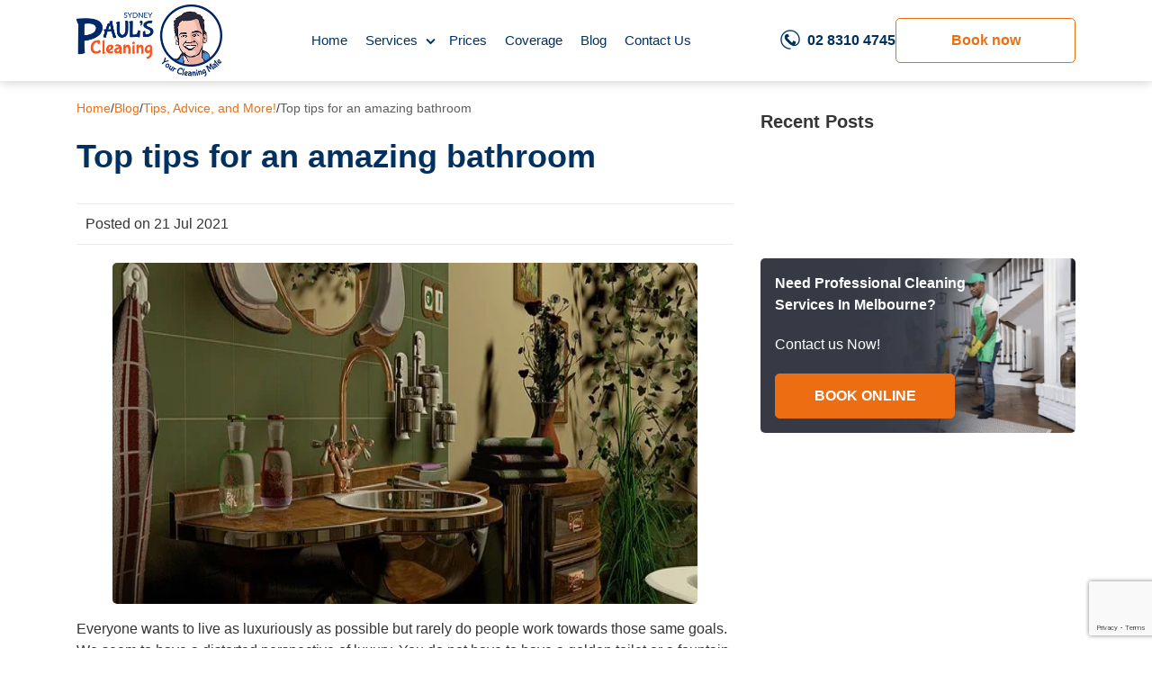

--- FILE ---
content_type: text/html; charset=UTF-8
request_url: https://www.paulscleaningsydney.com.au/blog/bathroom-maintenance-tips/
body_size: 11623
content:
<!DOCTYPE html>
<!--[if IE 8 ]><html lang="en-GB" class="no-js ie8" prefix="og: http://ogp.me/ns#"> <![endif]-->
<!--[if IE 9 ]><html lang="en-GB" class="no-js ie9" prefix="og: http://ogp.me/ns#"> <![endif]-->
<!--[if IE 10 ]><html lang="en-GB" class="no-js ie10" prefix="og: http://ogp.me/ns#"> <![endif]-->
<!--[if (gt IE 10)|!(IE)]><!--><html lang="en-GB" class="no-js" prefix="og: http://ogp.me/ns#">
<!--<![endif]--><head><script data-no-optimize="1">var litespeed_docref=sessionStorage.getItem("litespeed_docref");litespeed_docref&&(Object.defineProperty(document,"referrer",{get:function(){return litespeed_docref}}),sessionStorage.removeItem("litespeed_docref"));</script> <meta charset="utf-8" /><meta name="viewport" content="width=device-width, height=device-height, initial-scale=1, maximum-scale=5"><link rel="shortcut icon" href="https://www.paulscleaningsydney.com.au/wp-content/uploads/2019/10/Pauls-Cleaning-fav1.png" type="image/x-icon"/><link rel="preconnect" href="https://fonts.googleapis.com"><link rel="preconnect" href="https://fonts.gstatic.com" crossorigin> <script type="litespeed/javascript">(function(w,d,s,l,i){w[l]=w[l]||[];w[l].push({'gtm.start':new Date().getTime(),event:'gtm.js'});var f=d.getElementsByTagName(s)[0],j=d.createElement(s),dl=l!='dataLayer'?'&l='+l:'';j.async=!0;j.src='https://www.googletagmanager.com/gtm.js?id='+i+dl;f.parentNode.insertBefore(j,f)})(window,document,'script','dataLayer','GTM-P6T7D6F')</script> <style>img:is([sizes="auto" i], [sizes^="auto," i]) { contain-intrinsic-size: 3000px 1500px }</style><title>Top tips for an amazing bathroom - Paul&#039;s Cleaning Sydney</title><meta name="description" content="Learn how to boost hygiene and luxury at the same time by following our amazing bathroom decor and maintenance tips!"/><meta name="robots" content="follow, index, max-snippet:-1, max-video-preview:-1, max-image-preview:large"/><link rel="canonical" href="https://www.paulscleaningsydney.com.au/blog/bathroom-maintenance-tips/" /><meta property="og:locale" content="en_US" /><meta property="og:type" content="article" /><meta property="og:title" content="Top tips for an amazing bathroom - Paul&#039;s Cleaning Sydney" /><meta property="og:description" content="Learn how to boost hygiene and luxury at the same time by following our amazing bathroom decor and maintenance tips!" /><meta property="og:url" content="https://www.paulscleaningsydney.com.au/blog/bathroom-maintenance-tips/" /><meta property="og:site_name" content="Paul`s Cleaning Sydney" /><meta property="article:tag" content="bathroom" /><meta property="article:tag" content="home decor" /><meta property="article:tag" content="tips" /><meta property="article:section" content="Tips, Advice, and More!" /><meta property="og:updated_time" content="2025-08-19T09:25:02+00:00" /><meta property="og:image" content="https://www.paulscleaningsydney.com.au/wp-content/uploads/2021/07/bathroom-1982011_640-jpg.jpg" /><meta property="og:image:secure_url" content="https://www.paulscleaningsydney.com.au/wp-content/uploads/2021/07/bathroom-1982011_640-jpg.jpg" /><meta property="og:image:width" content="640" /><meta property="og:image:height" content="289" /><meta property="og:image:alt" content="bathroom" /><meta property="og:image:type" content="image/jpeg" /><meta property="article:published_time" content="2021-07-21T14:01:19+00:00" /><meta property="article:modified_time" content="2025-08-19T09:25:02+00:00" /><meta name="twitter:card" content="summary_large_image" /><meta name="twitter:title" content="Top tips for an amazing bathroom - Paul&#039;s Cleaning Sydney" /><meta name="twitter:description" content="Learn how to boost hygiene and luxury at the same time by following our amazing bathroom decor and maintenance tips!" /><meta name="twitter:image" content="https://www.paulscleaningsydney.com.au/wp-content/uploads/2021/07/bathroom-1982011_640-jpg.jpg" /><meta name="twitter:label1" content="Written by" /><meta name="twitter:data1" content="paul_admin" /><meta name="twitter:label2" content="Time to read" /><meta name="twitter:data2" content="6 minutes" /><link rel='dns-prefetch' href='//www.google.com' /><link data-optimized="2" rel="stylesheet" href="https://www.paulscleaningsydney.com.au/wp-content/litespeed/css/d5537e640d0f87062728741da2292d68.css?ver=adf13" /><style id='global-styles-inline-css' type='text/css'>:root{--wp--preset--aspect-ratio--square: 1;--wp--preset--aspect-ratio--4-3: 4/3;--wp--preset--aspect-ratio--3-4: 3/4;--wp--preset--aspect-ratio--3-2: 3/2;--wp--preset--aspect-ratio--2-3: 2/3;--wp--preset--aspect-ratio--16-9: 16/9;--wp--preset--aspect-ratio--9-16: 9/16;--wp--preset--color--black: #000000;--wp--preset--color--cyan-bluish-gray: #abb8c3;--wp--preset--color--white: #ffffff;--wp--preset--color--pale-pink: #f78da7;--wp--preset--color--vivid-red: #cf2e2e;--wp--preset--color--luminous-vivid-orange: #ff6900;--wp--preset--color--luminous-vivid-amber: #fcb900;--wp--preset--color--light-green-cyan: #7bdcb5;--wp--preset--color--vivid-green-cyan: #00d084;--wp--preset--color--pale-cyan-blue: #8ed1fc;--wp--preset--color--vivid-cyan-blue: #0693e3;--wp--preset--color--vivid-purple: #9b51e0;--wp--preset--gradient--vivid-cyan-blue-to-vivid-purple: linear-gradient(135deg,rgba(6,147,227,1) 0%,rgb(155,81,224) 100%);--wp--preset--gradient--light-green-cyan-to-vivid-green-cyan: linear-gradient(135deg,rgb(122,220,180) 0%,rgb(0,208,130) 100%);--wp--preset--gradient--luminous-vivid-amber-to-luminous-vivid-orange: linear-gradient(135deg,rgba(252,185,0,1) 0%,rgba(255,105,0,1) 100%);--wp--preset--gradient--luminous-vivid-orange-to-vivid-red: linear-gradient(135deg,rgba(255,105,0,1) 0%,rgb(207,46,46) 100%);--wp--preset--gradient--very-light-gray-to-cyan-bluish-gray: linear-gradient(135deg,rgb(238,238,238) 0%,rgb(169,184,195) 100%);--wp--preset--gradient--cool-to-warm-spectrum: linear-gradient(135deg,rgb(74,234,220) 0%,rgb(151,120,209) 20%,rgb(207,42,186) 40%,rgb(238,44,130) 60%,rgb(251,105,98) 80%,rgb(254,248,76) 100%);--wp--preset--gradient--blush-light-purple: linear-gradient(135deg,rgb(255,206,236) 0%,rgb(152,150,240) 100%);--wp--preset--gradient--blush-bordeaux: linear-gradient(135deg,rgb(254,205,165) 0%,rgb(254,45,45) 50%,rgb(107,0,62) 100%);--wp--preset--gradient--luminous-dusk: linear-gradient(135deg,rgb(255,203,112) 0%,rgb(199,81,192) 50%,rgb(65,88,208) 100%);--wp--preset--gradient--pale-ocean: linear-gradient(135deg,rgb(255,245,203) 0%,rgb(182,227,212) 50%,rgb(51,167,181) 100%);--wp--preset--gradient--electric-grass: linear-gradient(135deg,rgb(202,248,128) 0%,rgb(113,206,126) 100%);--wp--preset--gradient--midnight: linear-gradient(135deg,rgb(2,3,129) 0%,rgb(40,116,252) 100%);--wp--preset--font-size--small: 13px;--wp--preset--font-size--medium: 20px;--wp--preset--font-size--large: 36px;--wp--preset--font-size--x-large: 42px;--wp--preset--spacing--20: 0.44rem;--wp--preset--spacing--30: 0.67rem;--wp--preset--spacing--40: 1rem;--wp--preset--spacing--50: 1.5rem;--wp--preset--spacing--60: 2.25rem;--wp--preset--spacing--70: 3.38rem;--wp--preset--spacing--80: 5.06rem;--wp--preset--shadow--natural: 6px 6px 9px rgba(0, 0, 0, 0.2);--wp--preset--shadow--deep: 12px 12px 50px rgba(0, 0, 0, 0.4);--wp--preset--shadow--sharp: 6px 6px 0px rgba(0, 0, 0, 0.2);--wp--preset--shadow--outlined: 6px 6px 0px -3px rgba(255, 255, 255, 1), 6px 6px rgba(0, 0, 0, 1);--wp--preset--shadow--crisp: 6px 6px 0px rgba(0, 0, 0, 1);}:where(.is-layout-flex){gap: 0.5em;}:where(.is-layout-grid){gap: 0.5em;}body .is-layout-flex{display: flex;}.is-layout-flex{flex-wrap: wrap;align-items: center;}.is-layout-flex > :is(*, div){margin: 0;}body .is-layout-grid{display: grid;}.is-layout-grid > :is(*, div){margin: 0;}:where(.wp-block-columns.is-layout-flex){gap: 2em;}:where(.wp-block-columns.is-layout-grid){gap: 2em;}:where(.wp-block-post-template.is-layout-flex){gap: 1.25em;}:where(.wp-block-post-template.is-layout-grid){gap: 1.25em;}.has-black-color{color: var(--wp--preset--color--black) !important;}.has-cyan-bluish-gray-color{color: var(--wp--preset--color--cyan-bluish-gray) !important;}.has-white-color{color: var(--wp--preset--color--white) !important;}.has-pale-pink-color{color: var(--wp--preset--color--pale-pink) !important;}.has-vivid-red-color{color: var(--wp--preset--color--vivid-red) !important;}.has-luminous-vivid-orange-color{color: var(--wp--preset--color--luminous-vivid-orange) !important;}.has-luminous-vivid-amber-color{color: var(--wp--preset--color--luminous-vivid-amber) !important;}.has-light-green-cyan-color{color: var(--wp--preset--color--light-green-cyan) !important;}.has-vivid-green-cyan-color{color: var(--wp--preset--color--vivid-green-cyan) !important;}.has-pale-cyan-blue-color{color: var(--wp--preset--color--pale-cyan-blue) !important;}.has-vivid-cyan-blue-color{color: var(--wp--preset--color--vivid-cyan-blue) !important;}.has-vivid-purple-color{color: var(--wp--preset--color--vivid-purple) !important;}.has-black-background-color{background-color: var(--wp--preset--color--black) !important;}.has-cyan-bluish-gray-background-color{background-color: var(--wp--preset--color--cyan-bluish-gray) !important;}.has-white-background-color{background-color: var(--wp--preset--color--white) !important;}.has-pale-pink-background-color{background-color: var(--wp--preset--color--pale-pink) !important;}.has-vivid-red-background-color{background-color: var(--wp--preset--color--vivid-red) !important;}.has-luminous-vivid-orange-background-color{background-color: var(--wp--preset--color--luminous-vivid-orange) !important;}.has-luminous-vivid-amber-background-color{background-color: var(--wp--preset--color--luminous-vivid-amber) !important;}.has-light-green-cyan-background-color{background-color: var(--wp--preset--color--light-green-cyan) !important;}.has-vivid-green-cyan-background-color{background-color: var(--wp--preset--color--vivid-green-cyan) !important;}.has-pale-cyan-blue-background-color{background-color: var(--wp--preset--color--pale-cyan-blue) !important;}.has-vivid-cyan-blue-background-color{background-color: var(--wp--preset--color--vivid-cyan-blue) !important;}.has-vivid-purple-background-color{background-color: var(--wp--preset--color--vivid-purple) !important;}.has-black-border-color{border-color: var(--wp--preset--color--black) !important;}.has-cyan-bluish-gray-border-color{border-color: var(--wp--preset--color--cyan-bluish-gray) !important;}.has-white-border-color{border-color: var(--wp--preset--color--white) !important;}.has-pale-pink-border-color{border-color: var(--wp--preset--color--pale-pink) !important;}.has-vivid-red-border-color{border-color: var(--wp--preset--color--vivid-red) !important;}.has-luminous-vivid-orange-border-color{border-color: var(--wp--preset--color--luminous-vivid-orange) !important;}.has-luminous-vivid-amber-border-color{border-color: var(--wp--preset--color--luminous-vivid-amber) !important;}.has-light-green-cyan-border-color{border-color: var(--wp--preset--color--light-green-cyan) !important;}.has-vivid-green-cyan-border-color{border-color: var(--wp--preset--color--vivid-green-cyan) !important;}.has-pale-cyan-blue-border-color{border-color: var(--wp--preset--color--pale-cyan-blue) !important;}.has-vivid-cyan-blue-border-color{border-color: var(--wp--preset--color--vivid-cyan-blue) !important;}.has-vivid-purple-border-color{border-color: var(--wp--preset--color--vivid-purple) !important;}.has-vivid-cyan-blue-to-vivid-purple-gradient-background{background: var(--wp--preset--gradient--vivid-cyan-blue-to-vivid-purple) !important;}.has-light-green-cyan-to-vivid-green-cyan-gradient-background{background: var(--wp--preset--gradient--light-green-cyan-to-vivid-green-cyan) !important;}.has-luminous-vivid-amber-to-luminous-vivid-orange-gradient-background{background: var(--wp--preset--gradient--luminous-vivid-amber-to-luminous-vivid-orange) !important;}.has-luminous-vivid-orange-to-vivid-red-gradient-background{background: var(--wp--preset--gradient--luminous-vivid-orange-to-vivid-red) !important;}.has-very-light-gray-to-cyan-bluish-gray-gradient-background{background: var(--wp--preset--gradient--very-light-gray-to-cyan-bluish-gray) !important;}.has-cool-to-warm-spectrum-gradient-background{background: var(--wp--preset--gradient--cool-to-warm-spectrum) !important;}.has-blush-light-purple-gradient-background{background: var(--wp--preset--gradient--blush-light-purple) !important;}.has-blush-bordeaux-gradient-background{background: var(--wp--preset--gradient--blush-bordeaux) !important;}.has-luminous-dusk-gradient-background{background: var(--wp--preset--gradient--luminous-dusk) !important;}.has-pale-ocean-gradient-background{background: var(--wp--preset--gradient--pale-ocean) !important;}.has-electric-grass-gradient-background{background: var(--wp--preset--gradient--electric-grass) !important;}.has-midnight-gradient-background{background: var(--wp--preset--gradient--midnight) !important;}.has-small-font-size{font-size: var(--wp--preset--font-size--small) !important;}.has-medium-font-size{font-size: var(--wp--preset--font-size--medium) !important;}.has-large-font-size{font-size: var(--wp--preset--font-size--large) !important;}.has-x-large-font-size{font-size: var(--wp--preset--font-size--x-large) !important;}
:where(.wp-block-post-template.is-layout-flex){gap: 1.25em;}:where(.wp-block-post-template.is-layout-grid){gap: 1.25em;}
:where(.wp-block-columns.is-layout-flex){gap: 2em;}:where(.wp-block-columns.is-layout-grid){gap: 2em;}
:root :where(.wp-block-pullquote){font-size: 1.5em;line-height: 1.6;}</style> <script type="litespeed/javascript" data-src="https://www.paulscleaningsydney.com.au/wp-content/themes/pauls-theme/assets/js/jquery.js" id="jquery-js"></script> <link rel="https://api.w.org/" href="https://www.paulscleaningsydney.com.au/wp-json/" /><link rel="alternate" title="JSON" type="application/json" href="https://www.paulscleaningsydney.com.au/wp-json/wp/v2/posts/545" /><link rel="EditURI" type="application/rsd+xml" title="RSD" href="https://www.paulscleaningsydney.com.au/xmlrpc.php?rsd" /><meta name="generator" content="WordPress 6.8.3" /><link rel='shortlink' href='https://www.paulscleaningsydney.com.au/?p=545' /><link rel="alternate" title="oEmbed (JSON)" type="application/json+oembed" href="https://www.paulscleaningsydney.com.au/wp-json/oembed/1.0/embed?url=https%3A%2F%2Fwww.paulscleaningsydney.com.au%2Fblog%2Fbathroom-maintenance-tips%2F" /><link rel="alternate" title="oEmbed (XML)" type="text/xml+oembed" href="https://www.paulscleaningsydney.com.au/wp-json/oembed/1.0/embed?url=https%3A%2F%2Fwww.paulscleaningsydney.com.au%2Fblog%2Fbathroom-maintenance-tips%2F&#038;format=xml" /><style>[book-search-container] { --search-compact-button-bg-color:#d55f09;--search-full-primary-color:;--search-full-accent-color:;--search-full-scrollbar-thumb-color:;}</style> <script type='text/javascript' data-query-params-template='true' data-no-optimize='1'>var obfOptions = {
    "app_url": "https:\/\/obf2.allbookable.com\/",
    "country": "AUS",
    "hide_phone": false,
    "free_quote": false,
    "search": false,
    "logo_url": "https:\/\/www.paulscleaningsydney.com.au\/wp-content\/uploads\/obf-configurator\/obf-logo.png?v=900664",
    "init_event": "on_click",
    "website_name": "Paul&#039;s Cleaning Sydney",
    "default_category_id": 7,
    "key": "is2stkyylg9a37qwt8urnlblovp1rrpmjjxn4098k6f9q436swknd4dz4w0pm4z6",
    "profile_id": "45",
    "theme": {
        "primary-color": "#d55f09",
        "primary-color-light": "",
        "primary-color-lighter": "",
        "primary-color-dark": "",
        "primary-color-darker": "",
        "secondary-color": "",
        "secondary-color-light": "",
        "secondary-color-lighter": "",
        "secondary-color-dark": "",
        "secondary-color-darker": "",
        "loader-outside-circle": "",
        "loader-middle-circle": "",
        "loader-inside-circle": ""
    },
    "source_abbr": "GORG",
    "phone": "02 8310 4745",
    "main_url": "https:\/\/www.paulscleaningsydney.com.au\/"
};
			
			obfOptions.customData = {
    "postcodeRegex": "\/^[0-9]{4}$\/i"
};</script> <script data-query-params-template='true' data-no-optimize='1' id='obfAbClient' src='//obf2.allbookable.com/client/client.min.js?v=491475' async></script> <link rel="icon" href="https://www.paulscleaningsydney.com.au/wp-content/uploads/2019/10/Pauls-Cleaning-fav1.png" sizes="32x32" /><link rel="icon" href="https://www.paulscleaningsydney.com.au/wp-content/uploads/2019/10/Pauls-Cleaning-fav1.png" sizes="192x192" /><link rel="apple-touch-icon" href="https://www.paulscleaningsydney.com.au/wp-content/uploads/2019/10/Pauls-Cleaning-fav1.png" /><meta name="msapplication-TileImage" content="https://www.paulscleaningsydney.com.au/wp-content/uploads/2019/10/Pauls-Cleaning-fav1.png" /></head><body class="main-menu-closed theme-"><header class="header"><div class="header-holder"><div class="container-lg"><div class="header-inner"><div class="navbar-button d-xl-none" id="navbar-button">
<button type="button" class="sidebar-button" title="Sidebar Button" id="sidebar-button">
<span class="icon-bar"></span>
<span class="icon-bar"></span>
<span class="icon-bar"></span>
</button></div>
<a href="https://www.paulscleaningsydney.com.au/" title="Paul&#039;s Cleaning Sydney" class="logo">
<img width="322" height="159" src="https://www.paulscleaningsydney.com.au/wp-content/uploads/2024/09/logo.png" class="attachment-large size-large" alt="" decoding="async" fetchpriority="high" srcset="https://www.paulscleaningsydney.com.au/wp-content/uploads/2024/09/logo.png.webp 322w, https://www.paulscleaningsydney.com.au/wp-content/uploads/2024/09/logo-300x148.png.webp 300w" sizes="(max-width: 322px) 100vw, 322px" />                </a><ul id="menu-main-menu" class="header-menu"><li id="menu-item-20" class="menu-item menu-item-type-post_type menu-item-object-page menu-item-home menu-item-20"><a href="https://www.paulscleaningsydney.com.au/">Home</a></li><li id="menu-item-21" class="menu-item menu-item-type-custom menu-item-object-custom menu-item-has-children menu-item-21"><a href="#">Services</a><ul class="sub-menu"><li id="menu-item-68" class="menu-item menu-item-type-post_type menu-item-object-service menu-item-68"><a href="https://www.paulscleaningsydney.com.au/end-of-lease-cleaning/">End of Lease Cleaning</a></li><li id="menu-item-264" class="menu-item menu-item-type-post_type menu-item-object-service menu-item-264"><a href="https://www.paulscleaningsydney.com.au/domestic-cleaning/">Domestic Cleaning</a></li><li id="menu-item-69" class="menu-item menu-item-type-post_type menu-item-object-service menu-item-69"><a href="https://www.paulscleaningsydney.com.au/deep-cleaning/">Deep Cleaning</a></li><li id="menu-item-67" class="menu-item menu-item-type-post_type menu-item-object-service menu-item-67"><a href="https://www.paulscleaningsydney.com.au/carpet-cleaning/">Carpet Cleaning</a></li><li id="menu-item-4488" class="menu-item menu-item-type-custom menu-item-object-custom menu-item-4488"><a href="https://www.paulscleaningsydney.com.au/rug-cleaning/">Rug Cleaning</a></li><li id="menu-item-66" class="menu-item menu-item-type-post_type menu-item-object-service menu-item-66"><a href="https://www.paulscleaningsydney.com.au/upholstery-cleaning/">Upholstery Cleaning</a></li><li id="menu-item-65" class="menu-item menu-item-type-post_type menu-item-object-service menu-item-65"><a href="https://www.paulscleaningsydney.com.au/oven-cleaning/">Oven Cleaning</a></li><li id="menu-item-4506" class="menu-item menu-item-type-custom menu-item-object-custom menu-item-4506"><a href="https://www.paulscleaningsydney.com.au/bbq-cleaning/">BBQ cleaning</a></li><li id="menu-item-64" class="menu-item menu-item-type-post_type menu-item-object-service menu-item-64"><a href="https://www.paulscleaningsydney.com.au/window-cleaning/">Window Cleaning</a></li><li id="menu-item-63" class="menu-item menu-item-type-post_type menu-item-object-service menu-item-63"><a href="https://www.paulscleaningsydney.com.au/pressure-cleaning/">Pressure Cleaning</a></li><li id="menu-item-62" class="menu-item menu-item-type-post_type menu-item-object-service menu-item-62"><a href="https://www.paulscleaningsydney.com.au/gutter-cleaning/">Gutter Cleaning</a></li><li id="menu-item-61" class="menu-item menu-item-type-post_type menu-item-object-service menu-item-61"><a href="https://www.paulscleaningsydney.com.au/commercial-cleaning/">Commercial Cleaning</a></li><li id="menu-item-60" class="menu-item menu-item-type-post_type menu-item-object-service menu-item-60"><a href="https://www.paulscleaningsydney.com.au/after-builders-cleaning/">After Builders Cleaning</a></li><li id="menu-item-59" class="menu-item menu-item-type-post_type menu-item-object-service menu-item-59"><a href="https://www.paulscleaningsydney.com.au/hard-floor-cleaning/">Hard Floor Cleaning</a></li><li id="menu-item-58" class="menu-item menu-item-type-post_type menu-item-object-service menu-item-58"><a href="https://www.paulscleaningsydney.com.au/duct-cleaning/">Duct Cleaning</a></li><li id="menu-item-1563" class="menu-item menu-item-type-post_type menu-item-object-service menu-item-1563"><a href="https://www.paulscleaningsydney.com.au/mattress-cleaning/">Mattress Cleaning</a></li></ul></li><li id="menu-item-398" class="menu-item menu-item-type-post_type menu-item-object-page menu-item-398"><a href="https://www.paulscleaningsydney.com.au/prices/">Prices</a></li><li id="menu-item-1512" class="menu-item menu-item-type-post_type menu-item-object-page menu-item-1512"><a href="https://www.paulscleaningsydney.com.au/coverage/">Coverage</a></li><li id="menu-item-960" class="menu-item menu-item-type-custom menu-item-object-custom menu-item-960"><a href="https://www.paulscleaningsydney.com.au/blog/">Blog</a></li><li id="menu-item-23" class="menu-item menu-item-type-post_type menu-item-object-page menu-item-23"><a href="https://www.paulscleaningsydney.com.au/contact-us/">Contact Us</a></li></ul><div class="header-cta"><div class="call">
<a href="tel:+61283104745" class="phoneLink" title="Call Paul&#039;s Cleaning Sydney on 02 8310 4745">
02 8310 4745                        </a></div><div class="contact">
<a href="#" class="btn secondary main-nav-cta" data-book-btn="true" rel="nofollow">
Book now                        </a></div></div></div></div></div></header><main><div class="single-blog-post"><div class="container-lg"><div class="row"><div class="col-lg-8"><div class="breadcrumbs"><div>
<a href="https://www.paulscleaningsydney.com.au/">
<span>Home</span>
</a></div><span class="separator">/</span><div>
<a href="https://www.paulscleaningsydney.com.au/blog/">
<span>Blog</span>
</a></div><span class="separator">/</span><div>
<a href="https://www.paulscleaningsydney.com.au/tips/">
<span>Tips, Advice, and More!</span>
</a></div><span class="separator">/</span><div>
<a href="https://www.paulscleaningsydney.com.au/blog/bathroom-maintenance-tips/">
<span>Top tips for an amazing bathroom</span>
</a></div></div><h1 class="entry-title">
Top tips for an amazing bathroom</h1><div class="date">
Posted on 21 Jul 2021</div><div class="single-blog-post-content"><figure class="wp-block-image size-large is-resized"><img decoding="async" width="640" height="289" src="https://www.paulscleaningsydney.com.au/wp-content/uploads/2021/07/bathroom-1982011_640-jpg.jpg" alt="" class="wp-image-549" style="width:839px;height:379px" srcset="https://www.paulscleaningsydney.com.au/wp-content/uploads/2021/07/bathroom-1982011_640-jpg.jpg.webp 640w, https://www.paulscleaningsydney.com.au/wp-content/uploads/2021/07/bathroom-1982011_640-jpg-300x135.jpg.webp 300w" sizes="(max-width: 640px) 100vw, 640px" /></figure><p>Everyone wants to live as luxuriously as possible but rarely do people work towards those same goals. We seem to have a distorted perspective of luxury. You do not have to have a golden toilet or a fountain inside of your bathroom in order for it to feel luxurious. If you feel grim entering the bathroom, it&#8217;s usually because you aren&#8217;t giving it enough attention. We are going to talk about all the ways you can make your bathroom feel like heaven without spending millions of dollars.</p><h2 class="wp-block-heading">Bathroom Decor Ideas</h2><figure class="wp-block-image size-large is-resized"><img decoding="async" width="640" height="428" src="https://www.paulscleaningsydney.com.au/wp-content/uploads/2021/07/lavender-3066531_640-jpg.jpg" alt="" class="wp-image-551" style="width:837px;height:560px" srcset="https://www.paulscleaningsydney.com.au/wp-content/uploads/2021/07/lavender-3066531_640-jpg.jpg.webp 640w, https://www.paulscleaningsydney.com.au/wp-content/uploads/2021/07/lavender-3066531_640-jpg-300x201.jpg.webp 300w" sizes="(max-width: 640px) 100vw, 640px" /></figure><h3 class="wp-block-heading">Elegant Colour Scheme</h3><p>Colour plays an important part in how we present ourselves. Dimmer colours are better for a calmer setting, best used in the bedroom, while brighter colours are tied with a livelier atmosphere. The bathroom is no different. Being a place of relaxation, it&#8217;s best paired with neutral colours like white, beige, or blue to provide maximum relaxation inside of the room. The serene environment you find yourself in is a true show of luxury. Bolder shades and colourful shower curtains can stain this appeal, so be vary the entire room colour scheme and how it fits the desired atmosphere.</p><h3 class="wp-block-heading">New Towels &amp; Rugs</h3><p>This is something that everyone can afford to spoil themselves on. Throw out the old worn-out and used towels that give off a feeling of atrophy. First of all, <a href="https://www.paulscleaningsydney.com.au/blog/deep-tile-cleaning-techniques/">clean up the tiles and grout</a> in order to have a sanitary foundation. Then lay down the fresh rugs so that you can always have a comfortable and serene feeling when going in/out of the shower. If you have an old and worn-out towel, odds are that you have forgotten the feel of a fresh and gentle towel to wrap yourself around with. Taking it a step further would be purchasing a towel warmer so that you will always have a warm towel on the ready (this is a life-saver during winter).</p><h3 class="wp-block-heading">A Dose of Greenery</h3><p>Incorporating house plants into the mix-up adds a cleaner and more dynamic environment. The benefits are countless, from literal health benefits to aesthetic ones, you can&#8217;t go wrong with plant life. It&#8217;s up to you where you want to place them. Hanging a potted plant from the ceiling to add a lush feeling of tranquillity and uniqueness or simply filling regular vases and placing them where possible.</p><p>Either way, you can&#8217;t go wrong with greenery, especially since it fits in great with neutral background colours! Make sure to not overcrowd your bathroom with plants, otherwise, it will turn into mosquito heaven and make the room look more like a greenhouse than a bathroom.</p><h3 class="wp-block-heading">Adding a Spa or a Sauna</h3><div class="wp-block-group"><div class="wp-block-group__inner-container"><div class="wp-block-columns"><div class="wp-block-column" style="flex-basis:100%"><p>In all fairness, this is probably the most expensive addition to the bathroom in this article. But boy, is it worth it. Installing a sauna in your bathroom helps tremendously in achieving maximum relaxation. Taking a long and hot soak inside the sauna will feel like experiencing a rebirth. And all from the comfort of your own home. Not to mention the awe of your friends. With a sauna in your house, you will be more inspired to maintain the cleanliness and hygiene of the bathroom.</p><h3 class="wp-block-heading">Scents for Relaxation</h3><p>Scents are the icing on the cake for a luxurious bathroom. Evoking emotions, boosting relaxation, and relieving stress, aromatherapy is the easiest way to achieve all of these things. Scents like lavender, vanilla, strawberry are top picks for achieving a relaxing and serene atmosphere and are generally liked the most.</p><p>Adding a few scented candles into your bathroom mix will perfectly highlight its serene ambience while adding a unique freshness every time you enter the room (these can also be used elsewhere in the house). You can also get wax melts, as they tend to have a more durable smell.</p><h2 class="wp-block-heading">Bathroom Maintenance Tips</h2><figure class="wp-block-image size-large"><img decoding="async" width="640" height="360" src="https://www.paulscleaningsydney.com.au/wp-content/uploads/2021/07/bathroom-3563272_640-jpg.jpg" alt="" class="wp-image-552" srcset="https://www.paulscleaningsydney.com.au/wp-content/uploads/2021/07/bathroom-3563272_640-jpg.jpg.webp 640w, https://www.paulscleaningsydney.com.au/wp-content/uploads/2021/07/bathroom-3563272_640-jpg-300x169.jpg.webp 300w" sizes="(max-width: 640px) 100vw, 640px" /></figure><h3 class="wp-block-heading">Declutter</h3><p>The first step towards tranquillity is making sure you don&#8217;t feel immediately swamped when entering the bathroom. If you have any unnecessary hair products, toiletries, make-up, and any other whatnots you don&#8217;t use on a daily basis, store them or get rid of them! No respectful room will appear as a hoarding place.</p><h3 class="wp-block-heading">Optimise storage</h3><p>To follow up on the previous point. If you lack the necessary space to store all of your products and items, then you have two options: Get rid of the products or (preferably) add storage space to the bathroom. A well-placed basket or cabinet can be central to both the utility of the bathroom and it&#8217; functionality. Not to mention the aesthetic appeal that it can provide if placed perfectly. You can even get creative and utilize large immovable objects. Consider putting some trays on the toilet for space efficiency. It can certainly fit some lotions, soaps, etc.</p><h3 class="wp-block-heading">Minimise cleaning time</h3><p>When we can, we avoid cleaning up like the plague. Rarely enjoyable, it requires thorough treatment in order to achieve results. It feels like you can never fully clean the corners between the floor and walls. That is why there is a life hack to this, it&#8217;s called suspending. By suspending the toilet, sink, and furniture, you are effectively removing all of the floor corners that are causing you so much trouble.</p><p>A similar method can be applied to the shower. If you replace the bathtub with a shower tray, you are cutting down on the occupied space. Although an even more hygienic solution to this would be a floor-integrated shower. This is heavily reliant on the efficiency of the drainage system that you have. Whether it&#8217;s a system that makes the water drain behind the wall via a built-in installation system or a system that simply prevents the accumulation of filth by draining the water through a small collector, both stand out as they allow you to have a shower uninterrupted.</p><p>These things help you minimize the amount of cleaning needed to maintain the cleanliness of your bathroom, but they do not eliminate the very act of cleaning. Cleaning will still be unavoidable. Luxury does not have to represent material value, entering your bathroom and breathing in while smiling is a perfect indicator of luxury of the mind. Cleaning up will make you happier, and relieves stress and anxiety. And isn&#8217;t that a luxury in itself?</p><h3 class="wp-block-heading">Sanitation</h3><p>It is imperative to maintain sanitation inside of the bathroom (and the household) for a multitude of health reasons. The bathroom is a place to clean yourself, it&#8217;s a bit harder to clean yourself in a place that isn&#8217;t clean itself, isn&#8217;t it? Thankfully modern technology has made it a lot easier to maintain sanitation. Most contemporary shower trays require little to no maintenance. Applying special enamel to bathroom surfaces to ensure complete smoothness prevents the build-up of dirt and bacteria. Flush plates and toilet seat covers also add a layer of sanitation. Possible elegant additions to the bathroom that offer both personal hygiene and room sanitation are bidet toilet seats.</p><p>Another important sanitation tip is to keep your bathroom as dry as possible. High humidity levels can cause problems such as mould, nasty smells and an overall nasty aura that a broken down and wet bathroom gives. We recommend that install a ventilation fan and if there is enough space, a dehumidifier as well. Also regularly check the condition of your plumbing with a specialist to make sure there aren&#8217;t any leakages or damage to your draining system.</p><h3 class="wp-block-heading">Getting Rid of Waste</h3><p>If you are attempting to make a luxurious bathroom, you have to have a place to dispose of disposals. Just placing a small bin or basket will suffice. If you are having guests over, this is ideal so that they can put their used towels in them.</p><h2 class="wp-block-heading">Conclusion</h2><p>We all want our rooms to look like five-star hotels, but the downside with this is those hotel rooms are often devoid of any personality. Our homes are special to us and you don&#8217;t want to feel as if you&#8217;re just visiting. So don&#8217;t design it to be faceless, add your personal touch to it. Make it yours.</p></div></div></div></div></div></div><div class="col-lg-4"><div class="blog-sidebar"><div class="widget"><div class="title">
Recent Posts</div><div class="content"><div class="splide splide--latest-blog-slider"><div class="splide__track"><ul class="splide__list"><li class="splide__slide">
<a class="item" href="https://www.paulscleaningsydney.com.au/blog/clean-your-home-like-a-pro-busy-moms-edition/"><div class="image">
<img width="150" height="150" src="https://www.paulscleaningsydney.com.au/wp-content/uploads/2023/11/home-cleaning-2-jpg-150x150.jpg" class="attachment-thumbnail size-thumbnail wp-post-image" alt="" decoding="async" /></div><div class="content">
Clean Your Home Like A Pro: Busy Moms Edition</div>
</a></li><li class="splide__slide">
<a class="item" href="https://www.paulscleaningsydney.com.au/blog/how-to-keep-your-home-clean-and-allergen-free/"><div class="image">
<img width="150" height="150" src="https://www.paulscleaningsydney.com.au/wp-content/uploads/2023/11/Are-You-Allergic-to-Cleaning-Your-Home-jpg-150x150.jpg" class="attachment-thumbnail size-thumbnail wp-post-image" alt="" decoding="async" /></div><div class="content">
Are You Allergic to Cleaning Your Home?</div>
</a></li><li class="splide__slide">
<a class="item" href="https://www.paulscleaningsydney.com.au/blog/oven-care-efficient-cooking-every-time/"><div class="image">
<img width="150" height="150" src="https://www.paulscleaningsydney.com.au/wp-content/uploads/2023/11/oven-care-sydney-jpg-150x150.jpg" class="attachment-thumbnail size-thumbnail wp-post-image" alt="" decoding="async" /></div><div class="content">
Oven Care: Efficient Cooking Every Time</div>
</a></li><li class="splide__slide">
<a class="item" href="https://www.paulscleaningsydney.com.au/blog/get-your-home-sparkling-this-spring/"><div class="image">
<img width="150" height="150" src="https://www.paulscleaningsydney.com.au/wp-content/uploads/2023/11/Get-Your-Home-Sparkling-This-Spring-jpg-150x150.jpg" class="attachment-thumbnail size-thumbnail wp-post-image" alt="" decoding="async" /></div><div class="content">
Get Your Home Sparkling This Spring | Domestic Cleaning in Sydney</div>
</a></li><li class="splide__slide">
<a class="item" href="https://www.paulscleaningsydney.com.au/blog/steps-to-a-clean-fabric-couch/"><div class="image">
<img width="150" height="150" src="https://www.paulscleaningsydney.com.au/wp-content/uploads/2023/11/Steps-to-a-Clean-Fabric-Couch-jpg-150x150.jpg" class="attachment-thumbnail size-thumbnail wp-post-image" alt="" decoding="async" /></div><div class="content">
7 Steps to a Clean Fabric Couch</div>
</a></li><li class="splide__slide">
<a class="item" href="https://www.paulscleaningsydney.com.au/blog/bond-cleaning-checklist/"><div class="image">
<img width="150" height="150" src="https://www.paulscleaningsydney.com.au/wp-content/uploads/2023/11/DIY-vs.-Professional-Cleaning-Making-the-Choice-jpg-150x150.jpg" class="attachment-thumbnail size-thumbnail wp-post-image" alt="" decoding="async" /></div><div class="content">
Bond Cleaning Checklist for Tenants</div>
</a></li></ul></div></div></div></div><div class="widget"><div class="content"><div class="book-banner"><div class="offer-title">
Need Professional Cleaning Services In Melbourne?</div><div class="offer-description">Contact us Now!</div><div>
<a rel="nofollow" href="#" data-book-btn="true" id="quote-button" class="btn primary" title="Book Online">BOOK ONLINE</a></div></div></div></div></div></div></div></div></div></main><footer><div class="footer-holder"><div class="container-lg"><div class="footer-col-wrap"><div class="footer-col">
<img src="https://www.paulscleaningsydney.com.au/wp-content/uploads/2023/03/white-logo.png" loading="lazy" class="footer-logo"><br/><br/>
<a href="tel:+61283104745" class="footer-phone icon-phone phoneLink">
02 8310 4745                        </a></div><div class="footer-col"><p class="footer-title">Company</p><ul id="menu-footer-menu" class="footer-menu"><li id="menu-item-3169" class="menu-item menu-item-type-post_type menu-item-object-page menu-item-home menu-item-3169"><a href="https://www.paulscleaningsydney.com.au/"><span class="arrow"></span>Home</a></li><li id="menu-item-32" class="menu-item menu-item-type-post_type menu-item-object-page menu-item-32"><a href="https://www.paulscleaningsydney.com.au/about-us/"><span class="arrow"></span>About Us</a></li><li id="menu-item-31" class="menu-item menu-item-type-post_type menu-item-object-page menu-item-31"><a href="https://www.paulscleaningsydney.com.au/contact-us/"><span class="arrow"></span>Contact Us</a></li><li id="menu-item-270" class="menu-item menu-item-type-post_type menu-item-object-page menu-item-270"><a href="https://www.paulscleaningsydney.com.au/prices/"><span class="arrow"></span>Prices</a></li><li id="menu-item-2087" class="menu-item menu-item-type-custom menu-item-object-custom menu-item-2087"><a href="https://www.paulscleaningsydney.com.au/blog/"><span class="arrow"></span>Blog</a></li><li id="menu-item-955" class="menu-item menu-item-type-post_type menu-item-object-page menu-item-955"><a href="https://www.paulscleaningsydney.com.au/coverage/"><span class="arrow"></span>Coverage</a></li></ul><p class="footer-title">Terms and Policies</p><ul id="menu-footer-terms-menu" class="footer-menu"><li id="menu-item-2203" class="menu-item menu-item-type-post_type menu-item-object-page menu-item-2203"><a href="https://www.paulscleaningsydney.com.au/terms-and-conditions/"><span class="arrow"></span>Terms and Conditions</a></li><li id="menu-item-2202" class="menu-item menu-item-type-post_type menu-item-object-page menu-item-privacy-policy menu-item-2202"><a rel="privacy-policy" href="https://www.paulscleaningsydney.com.au/privacy-policy/"><span class="arrow"></span>Privacy Policy</a></li></ul></div><div class="footer-col"><p class="footer-title">Services</p><ul id="menu-footer-services-1" class="footer-menu"><li id="menu-item-49" class="menu-item menu-item-type-post_type menu-item-object-service menu-item-49"><a href="https://www.paulscleaningsydney.com.au/end-of-lease-cleaning/"><span class="arrow"></span>End of Lease Cleaning</a></li><li id="menu-item-48" class="menu-item menu-item-type-post_type menu-item-object-service menu-item-48"><a href="https://www.paulscleaningsydney.com.au/carpet-cleaning/"><span class="arrow"></span>Carpet Cleaning</a></li><li id="menu-item-4489" class="menu-item menu-item-type-custom menu-item-object-custom menu-item-4489"><a href="https://www.paulscleaningsydney.com.au/rug-cleaning/"><span class="arrow"></span>Rug Cleaning</a></li><li id="menu-item-46" class="menu-item menu-item-type-post_type menu-item-object-service menu-item-46"><a href="https://www.paulscleaningsydney.com.au/oven-cleaning/"><span class="arrow"></span>Oven Cleaning</a></li><li id="menu-item-4507" class="menu-item menu-item-type-custom menu-item-object-custom menu-item-4507"><a href="https://www.paulscleaningsydney.com.au/bbq-cleaning/"><span class="arrow"></span>BBQ cleaning</a></li><li id="menu-item-382" class="menu-item menu-item-type-post_type menu-item-object-service menu-item-382"><a href="https://www.paulscleaningsydney.com.au/domestic-cleaning/"><span class="arrow"></span>Regular Domestic Cleaning</a></li><li id="menu-item-50" class="menu-item menu-item-type-post_type menu-item-object-service menu-item-50"><a href="https://www.paulscleaningsydney.com.au/deep-cleaning/"><span class="arrow"></span>Deep Cleaning</a></li><li id="menu-item-47" class="menu-item menu-item-type-post_type menu-item-object-service menu-item-47"><a href="https://www.paulscleaningsydney.com.au/upholstery-cleaning/"><span class="arrow"></span>Upholstery Cleaning</a></li></ul></div><div class="footer-col"><p class="footer-title">Services</p><ul id="menu-footer-services-2" class="footer-menu"><li id="menu-item-4508" class="menu-item menu-item-type-custom menu-item-object-custom menu-item-4508"><a href="https://www.paulscleaningsydney.com.au/window-cleaning/"><span class="arrow"></span>Window Cleaning</a></li><li id="menu-item-54" class="menu-item menu-item-type-post_type menu-item-object-service menu-item-54"><a href="https://www.paulscleaningsydney.com.au/after-builders-cleaning/"><span class="arrow"></span>After Builders Cleaning</a></li><li id="menu-item-1564" class="menu-item menu-item-type-post_type menu-item-object-service menu-item-1564"><a href="https://www.paulscleaningsydney.com.au/mattress-cleaning/"><span class="arrow"></span>Mattress Cleaning</a></li><li id="menu-item-57" class="menu-item menu-item-type-post_type menu-item-object-service menu-item-57"><a href="https://www.paulscleaningsydney.com.au/pressure-cleaning/"><span class="arrow"></span>Pressure Cleaning</a></li><li id="menu-item-56" class="menu-item menu-item-type-post_type menu-item-object-service menu-item-56"><a href="https://www.paulscleaningsydney.com.au/gutter-cleaning/"><span class="arrow"></span>Gutter Cleaning</a></li><li id="menu-item-53" class="menu-item menu-item-type-post_type menu-item-object-service menu-item-53"><a href="https://www.paulscleaningsydney.com.au/hard-floor-cleaning/"><span class="arrow"></span>Hard Floor Cleaning</a></li><li id="menu-item-52" class="menu-item menu-item-type-post_type menu-item-object-service menu-item-52"><a href="https://www.paulscleaningsydney.com.au/duct-cleaning/"><span class="arrow"></span>Duct Cleaning</a></li><li id="menu-item-55" class="menu-item menu-item-type-post_type menu-item-object-service menu-item-55"><a href="https://www.paulscleaningsydney.com.au/commercial-cleaning/"><span class="arrow"></span>Commercial Cleaning</a></li></ul></div></div><div class="row"><div class="col-sm-12"><p class="copyright">Copyright &copy; 2012 - 2026 <a href="" title="Paul&#039;s Cleaning Sydney"> Paul&#039;s Cleaning Sydney</a></p></div></div></div></div></footer><div class="overlay"></div> <script type="speculationrules">{"prefetch":[{"source":"document","where":{"and":[{"href_matches":"\/*"},{"not":{"href_matches":["\/wp-*.php","\/wp-admin\/*","\/wp-content\/uploads\/*","\/wp-content\/*","\/wp-content\/plugins\/*","\/wp-content\/themes\/pauls-theme\/*","\/wp-content\/themes\/base-gutenberg-theme\/*","\/*\\?(.+)"]}},{"not":{"selector_matches":"a[rel~=\"nofollow\"]"}},{"not":{"selector_matches":".no-prefetch, .no-prefetch a"}}]},"eagerness":"conservative"}]}</script> <script id="gforms_recaptcha_recaptcha-js-extra" type="litespeed/javascript">var gforms_recaptcha_recaptcha_strings={"nonce":"9d1c537861","disconnect":"Disconnecting","change_connection_type":"Resetting","spinner":"https:\/\/www.paulscleaningsydney.com.au\/wp-content\/plugins\/gravityforms\/images\/spinner.svg","connection_type":"enterprise","disable_badge":"1","change_connection_type_title":"Change Connection Type","change_connection_type_message":"Changing the connection type will delete your current settings.  Do you want to proceed?","disconnect_title":"Disconnect","disconnect_message":"Disconnecting from reCAPTCHA will delete your current settings.  Do you want to proceed?","site_key":"6LdzTnAqAAAAALjJtjDfXVJ_qjle54odsGHSM2Wz","ajaxurl":"https:\/\/www.paulscleaningsydney.com.au\/wp-admin\/admin-ajax.php"}</script> <script type="text/javascript" src="https://www.google.com/recaptcha/enterprise.js?render=6LdzTnAqAAAAALjJtjDfXVJ_qjle54odsGHSM2Wz&amp;ver=2.1.0" id="gforms_recaptcha_recaptcha-js" defer="defer" data-wp-strategy="defer"></script> <script data-no-optimize="1">var litespeed_vary=document.cookie.replace(/(?:(?:^|.*;\s*)_lscache_vary\s*\=\s*([^;]*).*$)|^.*$/,"");litespeed_vary||fetch("/wp-content/plugins/litespeed-cache/guest.vary.php",{method:"POST",cache:"no-cache",redirect:"follow"}).then(e=>e.json()).then(e=>{console.log(e),e.hasOwnProperty("reload")&&"yes"==e.reload&&(sessionStorage.setItem("litespeed_docref",document.referrer),window.location.reload(!0))});</script><script data-optimized="1" type="litespeed/javascript" data-src="https://www.paulscleaningsydney.com.au/wp-content/litespeed/js/e7ff3a63ad527cc289556cd10a5eaeb1.js?ver=adf13"></script><script>window.litespeed_ui_events=window.litespeed_ui_events||["mouseover","click","keydown","wheel","touchmove","touchstart"];var urlCreator=window.URL||window.webkitURL;function litespeed_load_delayed_js_force(){console.log("[LiteSpeed] Start Load JS Delayed"),litespeed_ui_events.forEach(e=>{window.removeEventListener(e,litespeed_load_delayed_js_force,{passive:!0})}),document.querySelectorAll("iframe[data-litespeed-src]").forEach(e=>{e.setAttribute("src",e.getAttribute("data-litespeed-src"))}),"loading"==document.readyState?window.addEventListener("DOMContentLoaded",litespeed_load_delayed_js):litespeed_load_delayed_js()}litespeed_ui_events.forEach(e=>{window.addEventListener(e,litespeed_load_delayed_js_force,{passive:!0})});async function litespeed_load_delayed_js(){let t=[];for(var d in document.querySelectorAll('script[type="litespeed/javascript"]').forEach(e=>{t.push(e)}),t)await new Promise(e=>litespeed_load_one(t[d],e));document.dispatchEvent(new Event("DOMContentLiteSpeedLoaded")),window.dispatchEvent(new Event("DOMContentLiteSpeedLoaded"))}function litespeed_load_one(t,e){console.log("[LiteSpeed] Load ",t);var d=document.createElement("script");d.addEventListener("load",e),d.addEventListener("error",e),t.getAttributeNames().forEach(e=>{"type"!=e&&d.setAttribute("data-src"==e?"src":e,t.getAttribute(e))});let a=!(d.type="text/javascript");!d.src&&t.textContent&&(d.src=litespeed_inline2src(t.textContent),a=!0),t.after(d),t.remove(),a&&e()}function litespeed_inline2src(t){try{var d=urlCreator.createObjectURL(new Blob([t.replace(/^(?:<!--)?(.*?)(?:-->)?$/gm,"$1")],{type:"text/javascript"}))}catch(e){d="data:text/javascript;base64,"+btoa(t.replace(/^(?:<!--)?(.*?)(?:-->)?$/gm,"$1"))}return d}</script><script defer src="https://static.cloudflareinsights.com/beacon.min.js/vcd15cbe7772f49c399c6a5babf22c1241717689176015" integrity="sha512-ZpsOmlRQV6y907TI0dKBHq9Md29nnaEIPlkf84rnaERnq6zvWvPUqr2ft8M1aS28oN72PdrCzSjY4U6VaAw1EQ==" data-cf-beacon='{"version":"2024.11.0","token":"ae540223f58647e68ec78316cded6c3f","r":1,"server_timing":{"name":{"cfCacheStatus":true,"cfEdge":true,"cfExtPri":true,"cfL4":true,"cfOrigin":true,"cfSpeedBrain":true},"location_startswith":null}}' crossorigin="anonymous"></script>
</body></html>
<!-- Page optimized by LiteSpeed Cache @2026-01-25 03:46:12 -->

<!-- Page uncached by LiteSpeed Cache 7.7 on 2026-01-25 03:46:12 -->
<!-- Guest Mode -->
<!-- QUIC.cloud UCSS bypassed by setting -->

--- FILE ---
content_type: text/html; charset=utf-8
request_url: https://www.google.com/recaptcha/enterprise/anchor?ar=1&k=6LdzTnAqAAAAALjJtjDfXVJ_qjle54odsGHSM2Wz&co=aHR0cHM6Ly93d3cucGF1bHNjbGVhbmluZ3N5ZG5leS5jb20uYXU6NDQz&hl=en&v=PoyoqOPhxBO7pBk68S4YbpHZ&size=invisible&anchor-ms=20000&execute-ms=30000&cb=v2r6efpg1d0
body_size: 48653
content:
<!DOCTYPE HTML><html dir="ltr" lang="en"><head><meta http-equiv="Content-Type" content="text/html; charset=UTF-8">
<meta http-equiv="X-UA-Compatible" content="IE=edge">
<title>reCAPTCHA</title>
<style type="text/css">
/* cyrillic-ext */
@font-face {
  font-family: 'Roboto';
  font-style: normal;
  font-weight: 400;
  font-stretch: 100%;
  src: url(//fonts.gstatic.com/s/roboto/v48/KFO7CnqEu92Fr1ME7kSn66aGLdTylUAMa3GUBHMdazTgWw.woff2) format('woff2');
  unicode-range: U+0460-052F, U+1C80-1C8A, U+20B4, U+2DE0-2DFF, U+A640-A69F, U+FE2E-FE2F;
}
/* cyrillic */
@font-face {
  font-family: 'Roboto';
  font-style: normal;
  font-weight: 400;
  font-stretch: 100%;
  src: url(//fonts.gstatic.com/s/roboto/v48/KFO7CnqEu92Fr1ME7kSn66aGLdTylUAMa3iUBHMdazTgWw.woff2) format('woff2');
  unicode-range: U+0301, U+0400-045F, U+0490-0491, U+04B0-04B1, U+2116;
}
/* greek-ext */
@font-face {
  font-family: 'Roboto';
  font-style: normal;
  font-weight: 400;
  font-stretch: 100%;
  src: url(//fonts.gstatic.com/s/roboto/v48/KFO7CnqEu92Fr1ME7kSn66aGLdTylUAMa3CUBHMdazTgWw.woff2) format('woff2');
  unicode-range: U+1F00-1FFF;
}
/* greek */
@font-face {
  font-family: 'Roboto';
  font-style: normal;
  font-weight: 400;
  font-stretch: 100%;
  src: url(//fonts.gstatic.com/s/roboto/v48/KFO7CnqEu92Fr1ME7kSn66aGLdTylUAMa3-UBHMdazTgWw.woff2) format('woff2');
  unicode-range: U+0370-0377, U+037A-037F, U+0384-038A, U+038C, U+038E-03A1, U+03A3-03FF;
}
/* math */
@font-face {
  font-family: 'Roboto';
  font-style: normal;
  font-weight: 400;
  font-stretch: 100%;
  src: url(//fonts.gstatic.com/s/roboto/v48/KFO7CnqEu92Fr1ME7kSn66aGLdTylUAMawCUBHMdazTgWw.woff2) format('woff2');
  unicode-range: U+0302-0303, U+0305, U+0307-0308, U+0310, U+0312, U+0315, U+031A, U+0326-0327, U+032C, U+032F-0330, U+0332-0333, U+0338, U+033A, U+0346, U+034D, U+0391-03A1, U+03A3-03A9, U+03B1-03C9, U+03D1, U+03D5-03D6, U+03F0-03F1, U+03F4-03F5, U+2016-2017, U+2034-2038, U+203C, U+2040, U+2043, U+2047, U+2050, U+2057, U+205F, U+2070-2071, U+2074-208E, U+2090-209C, U+20D0-20DC, U+20E1, U+20E5-20EF, U+2100-2112, U+2114-2115, U+2117-2121, U+2123-214F, U+2190, U+2192, U+2194-21AE, U+21B0-21E5, U+21F1-21F2, U+21F4-2211, U+2213-2214, U+2216-22FF, U+2308-230B, U+2310, U+2319, U+231C-2321, U+2336-237A, U+237C, U+2395, U+239B-23B7, U+23D0, U+23DC-23E1, U+2474-2475, U+25AF, U+25B3, U+25B7, U+25BD, U+25C1, U+25CA, U+25CC, U+25FB, U+266D-266F, U+27C0-27FF, U+2900-2AFF, U+2B0E-2B11, U+2B30-2B4C, U+2BFE, U+3030, U+FF5B, U+FF5D, U+1D400-1D7FF, U+1EE00-1EEFF;
}
/* symbols */
@font-face {
  font-family: 'Roboto';
  font-style: normal;
  font-weight: 400;
  font-stretch: 100%;
  src: url(//fonts.gstatic.com/s/roboto/v48/KFO7CnqEu92Fr1ME7kSn66aGLdTylUAMaxKUBHMdazTgWw.woff2) format('woff2');
  unicode-range: U+0001-000C, U+000E-001F, U+007F-009F, U+20DD-20E0, U+20E2-20E4, U+2150-218F, U+2190, U+2192, U+2194-2199, U+21AF, U+21E6-21F0, U+21F3, U+2218-2219, U+2299, U+22C4-22C6, U+2300-243F, U+2440-244A, U+2460-24FF, U+25A0-27BF, U+2800-28FF, U+2921-2922, U+2981, U+29BF, U+29EB, U+2B00-2BFF, U+4DC0-4DFF, U+FFF9-FFFB, U+10140-1018E, U+10190-1019C, U+101A0, U+101D0-101FD, U+102E0-102FB, U+10E60-10E7E, U+1D2C0-1D2D3, U+1D2E0-1D37F, U+1F000-1F0FF, U+1F100-1F1AD, U+1F1E6-1F1FF, U+1F30D-1F30F, U+1F315, U+1F31C, U+1F31E, U+1F320-1F32C, U+1F336, U+1F378, U+1F37D, U+1F382, U+1F393-1F39F, U+1F3A7-1F3A8, U+1F3AC-1F3AF, U+1F3C2, U+1F3C4-1F3C6, U+1F3CA-1F3CE, U+1F3D4-1F3E0, U+1F3ED, U+1F3F1-1F3F3, U+1F3F5-1F3F7, U+1F408, U+1F415, U+1F41F, U+1F426, U+1F43F, U+1F441-1F442, U+1F444, U+1F446-1F449, U+1F44C-1F44E, U+1F453, U+1F46A, U+1F47D, U+1F4A3, U+1F4B0, U+1F4B3, U+1F4B9, U+1F4BB, U+1F4BF, U+1F4C8-1F4CB, U+1F4D6, U+1F4DA, U+1F4DF, U+1F4E3-1F4E6, U+1F4EA-1F4ED, U+1F4F7, U+1F4F9-1F4FB, U+1F4FD-1F4FE, U+1F503, U+1F507-1F50B, U+1F50D, U+1F512-1F513, U+1F53E-1F54A, U+1F54F-1F5FA, U+1F610, U+1F650-1F67F, U+1F687, U+1F68D, U+1F691, U+1F694, U+1F698, U+1F6AD, U+1F6B2, U+1F6B9-1F6BA, U+1F6BC, U+1F6C6-1F6CF, U+1F6D3-1F6D7, U+1F6E0-1F6EA, U+1F6F0-1F6F3, U+1F6F7-1F6FC, U+1F700-1F7FF, U+1F800-1F80B, U+1F810-1F847, U+1F850-1F859, U+1F860-1F887, U+1F890-1F8AD, U+1F8B0-1F8BB, U+1F8C0-1F8C1, U+1F900-1F90B, U+1F93B, U+1F946, U+1F984, U+1F996, U+1F9E9, U+1FA00-1FA6F, U+1FA70-1FA7C, U+1FA80-1FA89, U+1FA8F-1FAC6, U+1FACE-1FADC, U+1FADF-1FAE9, U+1FAF0-1FAF8, U+1FB00-1FBFF;
}
/* vietnamese */
@font-face {
  font-family: 'Roboto';
  font-style: normal;
  font-weight: 400;
  font-stretch: 100%;
  src: url(//fonts.gstatic.com/s/roboto/v48/KFO7CnqEu92Fr1ME7kSn66aGLdTylUAMa3OUBHMdazTgWw.woff2) format('woff2');
  unicode-range: U+0102-0103, U+0110-0111, U+0128-0129, U+0168-0169, U+01A0-01A1, U+01AF-01B0, U+0300-0301, U+0303-0304, U+0308-0309, U+0323, U+0329, U+1EA0-1EF9, U+20AB;
}
/* latin-ext */
@font-face {
  font-family: 'Roboto';
  font-style: normal;
  font-weight: 400;
  font-stretch: 100%;
  src: url(//fonts.gstatic.com/s/roboto/v48/KFO7CnqEu92Fr1ME7kSn66aGLdTylUAMa3KUBHMdazTgWw.woff2) format('woff2');
  unicode-range: U+0100-02BA, U+02BD-02C5, U+02C7-02CC, U+02CE-02D7, U+02DD-02FF, U+0304, U+0308, U+0329, U+1D00-1DBF, U+1E00-1E9F, U+1EF2-1EFF, U+2020, U+20A0-20AB, U+20AD-20C0, U+2113, U+2C60-2C7F, U+A720-A7FF;
}
/* latin */
@font-face {
  font-family: 'Roboto';
  font-style: normal;
  font-weight: 400;
  font-stretch: 100%;
  src: url(//fonts.gstatic.com/s/roboto/v48/KFO7CnqEu92Fr1ME7kSn66aGLdTylUAMa3yUBHMdazQ.woff2) format('woff2');
  unicode-range: U+0000-00FF, U+0131, U+0152-0153, U+02BB-02BC, U+02C6, U+02DA, U+02DC, U+0304, U+0308, U+0329, U+2000-206F, U+20AC, U+2122, U+2191, U+2193, U+2212, U+2215, U+FEFF, U+FFFD;
}
/* cyrillic-ext */
@font-face {
  font-family: 'Roboto';
  font-style: normal;
  font-weight: 500;
  font-stretch: 100%;
  src: url(//fonts.gstatic.com/s/roboto/v48/KFO7CnqEu92Fr1ME7kSn66aGLdTylUAMa3GUBHMdazTgWw.woff2) format('woff2');
  unicode-range: U+0460-052F, U+1C80-1C8A, U+20B4, U+2DE0-2DFF, U+A640-A69F, U+FE2E-FE2F;
}
/* cyrillic */
@font-face {
  font-family: 'Roboto';
  font-style: normal;
  font-weight: 500;
  font-stretch: 100%;
  src: url(//fonts.gstatic.com/s/roboto/v48/KFO7CnqEu92Fr1ME7kSn66aGLdTylUAMa3iUBHMdazTgWw.woff2) format('woff2');
  unicode-range: U+0301, U+0400-045F, U+0490-0491, U+04B0-04B1, U+2116;
}
/* greek-ext */
@font-face {
  font-family: 'Roboto';
  font-style: normal;
  font-weight: 500;
  font-stretch: 100%;
  src: url(//fonts.gstatic.com/s/roboto/v48/KFO7CnqEu92Fr1ME7kSn66aGLdTylUAMa3CUBHMdazTgWw.woff2) format('woff2');
  unicode-range: U+1F00-1FFF;
}
/* greek */
@font-face {
  font-family: 'Roboto';
  font-style: normal;
  font-weight: 500;
  font-stretch: 100%;
  src: url(//fonts.gstatic.com/s/roboto/v48/KFO7CnqEu92Fr1ME7kSn66aGLdTylUAMa3-UBHMdazTgWw.woff2) format('woff2');
  unicode-range: U+0370-0377, U+037A-037F, U+0384-038A, U+038C, U+038E-03A1, U+03A3-03FF;
}
/* math */
@font-face {
  font-family: 'Roboto';
  font-style: normal;
  font-weight: 500;
  font-stretch: 100%;
  src: url(//fonts.gstatic.com/s/roboto/v48/KFO7CnqEu92Fr1ME7kSn66aGLdTylUAMawCUBHMdazTgWw.woff2) format('woff2');
  unicode-range: U+0302-0303, U+0305, U+0307-0308, U+0310, U+0312, U+0315, U+031A, U+0326-0327, U+032C, U+032F-0330, U+0332-0333, U+0338, U+033A, U+0346, U+034D, U+0391-03A1, U+03A3-03A9, U+03B1-03C9, U+03D1, U+03D5-03D6, U+03F0-03F1, U+03F4-03F5, U+2016-2017, U+2034-2038, U+203C, U+2040, U+2043, U+2047, U+2050, U+2057, U+205F, U+2070-2071, U+2074-208E, U+2090-209C, U+20D0-20DC, U+20E1, U+20E5-20EF, U+2100-2112, U+2114-2115, U+2117-2121, U+2123-214F, U+2190, U+2192, U+2194-21AE, U+21B0-21E5, U+21F1-21F2, U+21F4-2211, U+2213-2214, U+2216-22FF, U+2308-230B, U+2310, U+2319, U+231C-2321, U+2336-237A, U+237C, U+2395, U+239B-23B7, U+23D0, U+23DC-23E1, U+2474-2475, U+25AF, U+25B3, U+25B7, U+25BD, U+25C1, U+25CA, U+25CC, U+25FB, U+266D-266F, U+27C0-27FF, U+2900-2AFF, U+2B0E-2B11, U+2B30-2B4C, U+2BFE, U+3030, U+FF5B, U+FF5D, U+1D400-1D7FF, U+1EE00-1EEFF;
}
/* symbols */
@font-face {
  font-family: 'Roboto';
  font-style: normal;
  font-weight: 500;
  font-stretch: 100%;
  src: url(//fonts.gstatic.com/s/roboto/v48/KFO7CnqEu92Fr1ME7kSn66aGLdTylUAMaxKUBHMdazTgWw.woff2) format('woff2');
  unicode-range: U+0001-000C, U+000E-001F, U+007F-009F, U+20DD-20E0, U+20E2-20E4, U+2150-218F, U+2190, U+2192, U+2194-2199, U+21AF, U+21E6-21F0, U+21F3, U+2218-2219, U+2299, U+22C4-22C6, U+2300-243F, U+2440-244A, U+2460-24FF, U+25A0-27BF, U+2800-28FF, U+2921-2922, U+2981, U+29BF, U+29EB, U+2B00-2BFF, U+4DC0-4DFF, U+FFF9-FFFB, U+10140-1018E, U+10190-1019C, U+101A0, U+101D0-101FD, U+102E0-102FB, U+10E60-10E7E, U+1D2C0-1D2D3, U+1D2E0-1D37F, U+1F000-1F0FF, U+1F100-1F1AD, U+1F1E6-1F1FF, U+1F30D-1F30F, U+1F315, U+1F31C, U+1F31E, U+1F320-1F32C, U+1F336, U+1F378, U+1F37D, U+1F382, U+1F393-1F39F, U+1F3A7-1F3A8, U+1F3AC-1F3AF, U+1F3C2, U+1F3C4-1F3C6, U+1F3CA-1F3CE, U+1F3D4-1F3E0, U+1F3ED, U+1F3F1-1F3F3, U+1F3F5-1F3F7, U+1F408, U+1F415, U+1F41F, U+1F426, U+1F43F, U+1F441-1F442, U+1F444, U+1F446-1F449, U+1F44C-1F44E, U+1F453, U+1F46A, U+1F47D, U+1F4A3, U+1F4B0, U+1F4B3, U+1F4B9, U+1F4BB, U+1F4BF, U+1F4C8-1F4CB, U+1F4D6, U+1F4DA, U+1F4DF, U+1F4E3-1F4E6, U+1F4EA-1F4ED, U+1F4F7, U+1F4F9-1F4FB, U+1F4FD-1F4FE, U+1F503, U+1F507-1F50B, U+1F50D, U+1F512-1F513, U+1F53E-1F54A, U+1F54F-1F5FA, U+1F610, U+1F650-1F67F, U+1F687, U+1F68D, U+1F691, U+1F694, U+1F698, U+1F6AD, U+1F6B2, U+1F6B9-1F6BA, U+1F6BC, U+1F6C6-1F6CF, U+1F6D3-1F6D7, U+1F6E0-1F6EA, U+1F6F0-1F6F3, U+1F6F7-1F6FC, U+1F700-1F7FF, U+1F800-1F80B, U+1F810-1F847, U+1F850-1F859, U+1F860-1F887, U+1F890-1F8AD, U+1F8B0-1F8BB, U+1F8C0-1F8C1, U+1F900-1F90B, U+1F93B, U+1F946, U+1F984, U+1F996, U+1F9E9, U+1FA00-1FA6F, U+1FA70-1FA7C, U+1FA80-1FA89, U+1FA8F-1FAC6, U+1FACE-1FADC, U+1FADF-1FAE9, U+1FAF0-1FAF8, U+1FB00-1FBFF;
}
/* vietnamese */
@font-face {
  font-family: 'Roboto';
  font-style: normal;
  font-weight: 500;
  font-stretch: 100%;
  src: url(//fonts.gstatic.com/s/roboto/v48/KFO7CnqEu92Fr1ME7kSn66aGLdTylUAMa3OUBHMdazTgWw.woff2) format('woff2');
  unicode-range: U+0102-0103, U+0110-0111, U+0128-0129, U+0168-0169, U+01A0-01A1, U+01AF-01B0, U+0300-0301, U+0303-0304, U+0308-0309, U+0323, U+0329, U+1EA0-1EF9, U+20AB;
}
/* latin-ext */
@font-face {
  font-family: 'Roboto';
  font-style: normal;
  font-weight: 500;
  font-stretch: 100%;
  src: url(//fonts.gstatic.com/s/roboto/v48/KFO7CnqEu92Fr1ME7kSn66aGLdTylUAMa3KUBHMdazTgWw.woff2) format('woff2');
  unicode-range: U+0100-02BA, U+02BD-02C5, U+02C7-02CC, U+02CE-02D7, U+02DD-02FF, U+0304, U+0308, U+0329, U+1D00-1DBF, U+1E00-1E9F, U+1EF2-1EFF, U+2020, U+20A0-20AB, U+20AD-20C0, U+2113, U+2C60-2C7F, U+A720-A7FF;
}
/* latin */
@font-face {
  font-family: 'Roboto';
  font-style: normal;
  font-weight: 500;
  font-stretch: 100%;
  src: url(//fonts.gstatic.com/s/roboto/v48/KFO7CnqEu92Fr1ME7kSn66aGLdTylUAMa3yUBHMdazQ.woff2) format('woff2');
  unicode-range: U+0000-00FF, U+0131, U+0152-0153, U+02BB-02BC, U+02C6, U+02DA, U+02DC, U+0304, U+0308, U+0329, U+2000-206F, U+20AC, U+2122, U+2191, U+2193, U+2212, U+2215, U+FEFF, U+FFFD;
}
/* cyrillic-ext */
@font-face {
  font-family: 'Roboto';
  font-style: normal;
  font-weight: 900;
  font-stretch: 100%;
  src: url(//fonts.gstatic.com/s/roboto/v48/KFO7CnqEu92Fr1ME7kSn66aGLdTylUAMa3GUBHMdazTgWw.woff2) format('woff2');
  unicode-range: U+0460-052F, U+1C80-1C8A, U+20B4, U+2DE0-2DFF, U+A640-A69F, U+FE2E-FE2F;
}
/* cyrillic */
@font-face {
  font-family: 'Roboto';
  font-style: normal;
  font-weight: 900;
  font-stretch: 100%;
  src: url(//fonts.gstatic.com/s/roboto/v48/KFO7CnqEu92Fr1ME7kSn66aGLdTylUAMa3iUBHMdazTgWw.woff2) format('woff2');
  unicode-range: U+0301, U+0400-045F, U+0490-0491, U+04B0-04B1, U+2116;
}
/* greek-ext */
@font-face {
  font-family: 'Roboto';
  font-style: normal;
  font-weight: 900;
  font-stretch: 100%;
  src: url(//fonts.gstatic.com/s/roboto/v48/KFO7CnqEu92Fr1ME7kSn66aGLdTylUAMa3CUBHMdazTgWw.woff2) format('woff2');
  unicode-range: U+1F00-1FFF;
}
/* greek */
@font-face {
  font-family: 'Roboto';
  font-style: normal;
  font-weight: 900;
  font-stretch: 100%;
  src: url(//fonts.gstatic.com/s/roboto/v48/KFO7CnqEu92Fr1ME7kSn66aGLdTylUAMa3-UBHMdazTgWw.woff2) format('woff2');
  unicode-range: U+0370-0377, U+037A-037F, U+0384-038A, U+038C, U+038E-03A1, U+03A3-03FF;
}
/* math */
@font-face {
  font-family: 'Roboto';
  font-style: normal;
  font-weight: 900;
  font-stretch: 100%;
  src: url(//fonts.gstatic.com/s/roboto/v48/KFO7CnqEu92Fr1ME7kSn66aGLdTylUAMawCUBHMdazTgWw.woff2) format('woff2');
  unicode-range: U+0302-0303, U+0305, U+0307-0308, U+0310, U+0312, U+0315, U+031A, U+0326-0327, U+032C, U+032F-0330, U+0332-0333, U+0338, U+033A, U+0346, U+034D, U+0391-03A1, U+03A3-03A9, U+03B1-03C9, U+03D1, U+03D5-03D6, U+03F0-03F1, U+03F4-03F5, U+2016-2017, U+2034-2038, U+203C, U+2040, U+2043, U+2047, U+2050, U+2057, U+205F, U+2070-2071, U+2074-208E, U+2090-209C, U+20D0-20DC, U+20E1, U+20E5-20EF, U+2100-2112, U+2114-2115, U+2117-2121, U+2123-214F, U+2190, U+2192, U+2194-21AE, U+21B0-21E5, U+21F1-21F2, U+21F4-2211, U+2213-2214, U+2216-22FF, U+2308-230B, U+2310, U+2319, U+231C-2321, U+2336-237A, U+237C, U+2395, U+239B-23B7, U+23D0, U+23DC-23E1, U+2474-2475, U+25AF, U+25B3, U+25B7, U+25BD, U+25C1, U+25CA, U+25CC, U+25FB, U+266D-266F, U+27C0-27FF, U+2900-2AFF, U+2B0E-2B11, U+2B30-2B4C, U+2BFE, U+3030, U+FF5B, U+FF5D, U+1D400-1D7FF, U+1EE00-1EEFF;
}
/* symbols */
@font-face {
  font-family: 'Roboto';
  font-style: normal;
  font-weight: 900;
  font-stretch: 100%;
  src: url(//fonts.gstatic.com/s/roboto/v48/KFO7CnqEu92Fr1ME7kSn66aGLdTylUAMaxKUBHMdazTgWw.woff2) format('woff2');
  unicode-range: U+0001-000C, U+000E-001F, U+007F-009F, U+20DD-20E0, U+20E2-20E4, U+2150-218F, U+2190, U+2192, U+2194-2199, U+21AF, U+21E6-21F0, U+21F3, U+2218-2219, U+2299, U+22C4-22C6, U+2300-243F, U+2440-244A, U+2460-24FF, U+25A0-27BF, U+2800-28FF, U+2921-2922, U+2981, U+29BF, U+29EB, U+2B00-2BFF, U+4DC0-4DFF, U+FFF9-FFFB, U+10140-1018E, U+10190-1019C, U+101A0, U+101D0-101FD, U+102E0-102FB, U+10E60-10E7E, U+1D2C0-1D2D3, U+1D2E0-1D37F, U+1F000-1F0FF, U+1F100-1F1AD, U+1F1E6-1F1FF, U+1F30D-1F30F, U+1F315, U+1F31C, U+1F31E, U+1F320-1F32C, U+1F336, U+1F378, U+1F37D, U+1F382, U+1F393-1F39F, U+1F3A7-1F3A8, U+1F3AC-1F3AF, U+1F3C2, U+1F3C4-1F3C6, U+1F3CA-1F3CE, U+1F3D4-1F3E0, U+1F3ED, U+1F3F1-1F3F3, U+1F3F5-1F3F7, U+1F408, U+1F415, U+1F41F, U+1F426, U+1F43F, U+1F441-1F442, U+1F444, U+1F446-1F449, U+1F44C-1F44E, U+1F453, U+1F46A, U+1F47D, U+1F4A3, U+1F4B0, U+1F4B3, U+1F4B9, U+1F4BB, U+1F4BF, U+1F4C8-1F4CB, U+1F4D6, U+1F4DA, U+1F4DF, U+1F4E3-1F4E6, U+1F4EA-1F4ED, U+1F4F7, U+1F4F9-1F4FB, U+1F4FD-1F4FE, U+1F503, U+1F507-1F50B, U+1F50D, U+1F512-1F513, U+1F53E-1F54A, U+1F54F-1F5FA, U+1F610, U+1F650-1F67F, U+1F687, U+1F68D, U+1F691, U+1F694, U+1F698, U+1F6AD, U+1F6B2, U+1F6B9-1F6BA, U+1F6BC, U+1F6C6-1F6CF, U+1F6D3-1F6D7, U+1F6E0-1F6EA, U+1F6F0-1F6F3, U+1F6F7-1F6FC, U+1F700-1F7FF, U+1F800-1F80B, U+1F810-1F847, U+1F850-1F859, U+1F860-1F887, U+1F890-1F8AD, U+1F8B0-1F8BB, U+1F8C0-1F8C1, U+1F900-1F90B, U+1F93B, U+1F946, U+1F984, U+1F996, U+1F9E9, U+1FA00-1FA6F, U+1FA70-1FA7C, U+1FA80-1FA89, U+1FA8F-1FAC6, U+1FACE-1FADC, U+1FADF-1FAE9, U+1FAF0-1FAF8, U+1FB00-1FBFF;
}
/* vietnamese */
@font-face {
  font-family: 'Roboto';
  font-style: normal;
  font-weight: 900;
  font-stretch: 100%;
  src: url(//fonts.gstatic.com/s/roboto/v48/KFO7CnqEu92Fr1ME7kSn66aGLdTylUAMa3OUBHMdazTgWw.woff2) format('woff2');
  unicode-range: U+0102-0103, U+0110-0111, U+0128-0129, U+0168-0169, U+01A0-01A1, U+01AF-01B0, U+0300-0301, U+0303-0304, U+0308-0309, U+0323, U+0329, U+1EA0-1EF9, U+20AB;
}
/* latin-ext */
@font-face {
  font-family: 'Roboto';
  font-style: normal;
  font-weight: 900;
  font-stretch: 100%;
  src: url(//fonts.gstatic.com/s/roboto/v48/KFO7CnqEu92Fr1ME7kSn66aGLdTylUAMa3KUBHMdazTgWw.woff2) format('woff2');
  unicode-range: U+0100-02BA, U+02BD-02C5, U+02C7-02CC, U+02CE-02D7, U+02DD-02FF, U+0304, U+0308, U+0329, U+1D00-1DBF, U+1E00-1E9F, U+1EF2-1EFF, U+2020, U+20A0-20AB, U+20AD-20C0, U+2113, U+2C60-2C7F, U+A720-A7FF;
}
/* latin */
@font-face {
  font-family: 'Roboto';
  font-style: normal;
  font-weight: 900;
  font-stretch: 100%;
  src: url(//fonts.gstatic.com/s/roboto/v48/KFO7CnqEu92Fr1ME7kSn66aGLdTylUAMa3yUBHMdazQ.woff2) format('woff2');
  unicode-range: U+0000-00FF, U+0131, U+0152-0153, U+02BB-02BC, U+02C6, U+02DA, U+02DC, U+0304, U+0308, U+0329, U+2000-206F, U+20AC, U+2122, U+2191, U+2193, U+2212, U+2215, U+FEFF, U+FFFD;
}

</style>
<link rel="stylesheet" type="text/css" href="https://www.gstatic.com/recaptcha/releases/PoyoqOPhxBO7pBk68S4YbpHZ/styles__ltr.css">
<script nonce="GOTYaoOfw-dJjWbmHDJ-FA" type="text/javascript">window['__recaptcha_api'] = 'https://www.google.com/recaptcha/enterprise/';</script>
<script type="text/javascript" src="https://www.gstatic.com/recaptcha/releases/PoyoqOPhxBO7pBk68S4YbpHZ/recaptcha__en.js" nonce="GOTYaoOfw-dJjWbmHDJ-FA">
      
    </script></head>
<body><div id="rc-anchor-alert" class="rc-anchor-alert"></div>
<input type="hidden" id="recaptcha-token" value="[base64]">
<script type="text/javascript" nonce="GOTYaoOfw-dJjWbmHDJ-FA">
      recaptcha.anchor.Main.init("[\x22ainput\x22,[\x22bgdata\x22,\x22\x22,\[base64]/[base64]/MjU1Ong/[base64]/[base64]/[base64]/[base64]/[base64]/[base64]/[base64]/[base64]/[base64]/[base64]/[base64]/[base64]/[base64]/[base64]/[base64]\\u003d\x22,\[base64]\x22,\x22wofDjgUYw5vDgWTCgcO0w5gqwqbCsDlxX8KmAsKsw6nCksOhMQPCgmlJw4TCsMOwwrdVw7jDtmnDgcKeZTcVIw8eeBUsR8K2w6/CokFaWcO/[base64]/DgGc2w6HCvnQUw5LDtydfwokGw6jCiDzDumh+M8KKwrpnNMOoDsKBDsKVwrgRw5rCrhrChMOHDEQBATXDgXbCqz5kwqVUV8OjEVhlY8OKwo3Cmm58wop2wrfCvhFQw7TDiWgLcizCtsOJwowLZ8OGw47CjcOqwqhfCW/[base64]/CjztAOk/DmMKMwpLDjFzDosOVFTPDk8OCJX5Rw4Vow4TDocKcS2jCssOnFTseUcKZBRPDkBPDuMO0H17CjC06McK7wr3CiMKZXsOSw4/CkixTwrNmwp13HQbCssO5I8KTwqFNMHFkLztXCMKdCBlTTC/DnQNJEhhvwpTCvRfCpsKAw5zDoMOKw44NBA/ClsKSw6ApWjPDt8OdQhlKwrQYdGlVKsO5w6bDpcKXw5FBw40zTR3CmEBcPsKow7NUQMKGw6QQwohhcMKewo09DQ8Lw4F+ZsKfw5p6wp/CmsKsPF7CpcKOWisCw50iw617STPCvMOYCkPDuSYsCDw8aBIYwoNWWjTDvjnDqcKhASh3BMKXFsKSwrVIShbDgEzCumI/w5IFUHLDp8OVwoTDrgzDr8OKccOaw609GjFVKh3DngdCwrfDrsOUGzfDmcKfLARyF8OAw7HDmsKyw6/CiDbClcOeJ23ChsK8w4wzwqHCnh3CusO6M8Opw7UCO2E9wpvChRhrVwHDgDERUhA3w6AZw6XDpMO3w7UEKy0jOQg0wo7DjXjCrno6BsKRECTDtMONcATDrwnDsMKWeyBndcK4w47DnEo6w7bChsOdScOgw6fCu8ORw5dYw7bDnsKGXDzCnlRCwr3DnMO/w5MSThLDl8OUR8KZw60VHsOSw7vCp8OHw7rCt8ONIsO/[base64]/NXk5MyvCsDlfcAB5woMwXEVHBmk6bG5+MgdGw540M3fClcKxSsOgwrHDmx/Dv8ODAsOWXlxOwo/DqcKvdC1ewpUYUcK3w5fCnQPCi8KCXxvCicK4wq/DqsODw68IwoXCsMOwZVhAw6nCvVLCtj3CqVgNbBQ9QB9twpTCkMOdwpAmw5zCm8KPc3XDiMK5fTjCmHrDvTbDkg53w5kEw7TCiRJGw6zCljRQEW/CpA04YUTDkB4Bw7PDqMO/[base64]/DlMK0ZFV9woBZwrFRwpY/w4zCgQQSw7kXLsO3wrECwr3DlFpBQsOJwp7DtsOhKcOMVwtvK3UXbXPCisOvXMKpM8O1w7hzacOgGsOFbMKIFcKtwrvCkw3DpzVpWyLCrcKaDGzDvsO6woTCisOXYQ3DjMOZVCp6dkHDpUxpwrvCq8KiRcKDWcO6w4nDuAHCpGZnwrzDpcKxIi/DpAMkQTvDiU8LEhZYXnrCv2RKwroUwqBaKC1iw7A1CsK6IcKILsOqwrLDr8KBwrLCoWzCsDNvw6l/w7AdDA3DglTCg2MvD8Kow4dxWFvCuMKXYMKvCsKQHsK7EsOGw6/DuULClw7DlE9kMcK6RsOsE8OCw6dfCTtZw5lxaRhMacOCSBs7FcKif2oow7bCrjMKFgZkCMOQwqMacHrCqMODGMO6wp3DliskQsOjw7IBU8OVNjxUwrJxQB/DqcOtQ8OhwpnDp1LDjTMtw4tiVsKPwp7CvTFRZcOLwqB4KcOhwrZgw4XCu8KsPSXCh8KIVmHDhwgvw4EYYsK/SMOCO8Khwqg0w7rCjgp+w60Pw60lw7MowoRtesKyF05+wplOwp52Hi7CocOJw7jCrRwrw5xmRsO4w4nDm8KldCNSw53CjnzCognDgMKKbzE+wrnCiW42w5nChy59emHCrcOwwpUTwrjCrcOdwrY2wqYiLMOvw5/CmkrCksOUwrTCgMOcwp99w6EnKRrCjTZJwoBEw5dFOirCsgYKLsODYRUzeAXDlcKnwqrCkkfCmMOtw7NiIsKiDMKIwqgpwq7Dj8KiZsOUw6NJwpxFwothcifDhSUfw40sw7sSwpfDqcOMJ8K/wofDoi0Mw4YXacOQYmnCtz1Iw5UzBWNIw5TCtRl4XsK/ZMO3UMKxS8KlSl3CpCjDiMOdEcKoNA/Cs1DDlMKqCcORwqlaG8KgU8KIwp3CmMO/[base64]/[base64]/CncKfPcK7McODan/[base64]/[base64]/CvsKUwrpmPkVoOcOFwpozIMKkwrrDucOsQjrCo8KLZcOPwr3DqcKXQsK6azUCQC7CmsOpXsO4fkFZw7HCpikAG8OyFhZoworDicOPQ1fCqsKbw69BO8K4R8OvwoZtw7E/[base64]/OMKiwo/Dt8OYTMOWRMKTwqHCksKgwrrDnztHw73Cr8KrSsKLWcKoIMK0I2fDiE7DrcOTDMO+HSAgwp9gwrLCp0rDlUUqLMKtPUvCmEohwqAxBkTDuwnCjVXDi0/DrMOYwrDDq8K4wpLCggzDk3PDlsOjwrNYIMKUw4Utw7XCk2pOwp56LSzDmHjCgsKUw6MFP3nDqgHCgcKFRRXDhgtCJVh/woEsLMOFw7jCuMKyP8KCFzYHZxYjw4VVw57Cg8K8PV9qQMKTw6ISw7dYQ2UWDlbDv8KKaCwQbR7Dg8Oqw4XChFbCpsO+SihGBj/DgsOANj7CncKow4jCliTDqTIyXMKiw5V5w6LCvSxiwoLDqVFJAcOkw4g7w4ldw7ZFO8K2QcKiXcODS8K0w7kEwpELw6EgW8OnHMOODcOTw6LCjMKxwpHDkAVNw63DnGwaJMOCc8K2a8ORVsOGLRY3WsOpw6rDrMO/wp/[base64]/DncOtCsKuwoRyZMKWfi3DpsKIw6jCkRUyw7rDksKNSgHDk0fDuMKVw69cw5gqEsKgw49kWMOfZSjCt8KhHiXDqmnDhyN1RcOsU2HCkXzCqAXCi1LCv1rCjGFJb8K+TsKGwqHDnsKswo/[base64]/CusKxO8KCKcOiOTF2w60ew7fDjENfwq7DsHoVU8O6clvCmsORMMO2S15NMMOow4EVw4cRw5bDtzjChidIw5QxYnDCpsOAw6/[base64]/ChhJAwrllw4xYwqnDk8O5wpRwUcKsNg8YWjbDhAMwwpUHLhtqwp/ClMKBwoHDoSAkw5/Du8KODQvChsK8w5HCucOlwo/CkX/Du8OTesOsFsKnwr7DsMKmwqLCvcO0w4/CgsK3wpRCbCFHworDmmTCjT1vR8OIf8KjwrzCpMOfw5UcwprCm8Klw78tS29jCC10wplzw5/DlMOhO8KRAy/CkMKKwr/DvMKcLMOdfcOLAMKgVMKUZi3DnCXCo0nDsnzCmcOFH0zDlxTDt8KSw5YwwrzDjA5WwoHDn8OFa8KrfFkNfAwzw5pPTsKCwrvDpntea8Knw4Qsw715FC/DlnNAKFERD2jCiEVTOQ7CnyrCgGpGw4nCjjR7w6bDrMKkfUoWwqbCnMOuwoISw7lfwqdtTMOGwrHCs3LDhFzCkkJAw6TDil3DicKmwqwfwqc1GcKNwrHCicOewqZjw5okw67DlQ/DmD1tXBHCs8OFw4TCuMKxKcOaw63DmlfDm8OYQsKpNF4Jw4PCicOsH1ZwMMKUDWoQwpcWwoshwrw8UMOmMX7CtMK/[base64]/[base64]/DuSfCrMOxw6nCrjdbXsKkwoTDgFJGJWrCryIjw75/AMKXAVkKNyvDikJQwpBwwpnDnlXChk80w5d5FFTCo0/[base64]/LmHDn0fDj8OFUjx8w7NzDCo0bMOfXcO/HUbCuXnDkMOAw68gwo1ZdFttw5cTw6PCtR/CiTwaQsOUemY7wqUTPcK9NMK6w5nDqRBkwotjw7/DmlbCnGTDhcOYF3zCizzCo3cQw68TSnLDqcOVwoA8JsORw5bDvE3CnU7CrB5vXcO5bsOBKsOVCQJ9BmFWwpd3wrDCsV1wPsO0woHCs8K2wp5UCcOrbMK2wrMUw79nU8KfwrrDjiDDnxbCk8OXaw/[base64]/DjcOWA8OcMCvCtcORcD/DtsKBw6dbwpvClsO6wrQ0GWLCusKtSCwWw53CsgZfwoDDsR9dWkwkw5RLwrVLcMOxOHTChAzDrMO3wpHCpDdqw6LDi8Kjw6zCocOVUsOjQT3ClcKTw4fDgMOWw4cTwr/DnSQZUHZPw5zDv8KSOQcwNMK2wqdeZmPDs8KwPmzCgnplwoc9wohgw5ZvFxIww77DmMOgTCLDmS8wwr3DoSVwVcKJw4nCh8Kvw6FEw4R2ccOsKXXCmCnDv0klMsKtwrE7w6rDsARbwrlBY8Kuw7rCoMKwLgrDvXAIw4zCmxpMwpZKemnCuibCn8Kpw6jCnWTCmy/DihBjRcK9wo/DisKGw7fChAI5w6PDu8OJcSfClcKlw4nCrcOfdCILwpHCtBMAIApVw5/DgsOywqnCsUNAJ3bDlgLDhMKdAcKjPn5xw7bDgMK7DsKjwppnw7BAw6zCtVfDtE9EOBzDuMKxf8Khw68xw4jCtX3Dnlcnw7HCrGfCn8OfJkBvCwxBbmvDjGIhwrbDokPDjMOKw5/DgizDnMOeRMKGwpPChMOFGcOVJSDDliEte8OPTUzDs8OzdcKpOcKNw6vCqMK/[base64]/DnzB8IBtww6fDj8OWw7M9wrc4McK4wp8cwo/[base64]/[base64]/DoGY3wplFwr3CkMOzF8KowojCt3ocKg9/[base64]/Chls8Kn7DjzDDj8O0HcOOYXjChUJfJcKzwr/CgRsJw5PCvinCqsOKfcKXL3IBb8KMw6Qrw5JGN8OMV8KzYhXDscKdb2sqwpvCgFNSKcOAw4DChsOXwpHDmMKqw6sKw7MTwrpiw6hFw43CuHhxwqJpHDjCrsKaVsO4wooUw5nDr2FYw41Aw7/DgXfDvSbDmsKcwptHEMO2OMKTQAPCqsKICsKJw79lwpnCqhF0wq9dJHrDnDBjw5oXLjQeXFnCsMOswoXDo8OrIw5dwo3DtRF7dcOgPk1bw5suwpTCn1jDpFHDr0PDosO8wpUTw5dowpzCiMO/[base64]/DuWh2YFTDgMOBKcKcwpAzUsK7CsKNXcKAwpIcV3hPdhzCqMKYw7srwr3CpsKTwoUKw7F1w4EBOsKew4l6dcKuw5R/JX7Dqz9sHirCk3XCoAMEw5/DkxXDrsK+wpDCkiU8ZsKGdDA4XsO4Y8OkwqnDkMO7w6Ixw4bCmsOYSmrDgGoYwqDDp28kecKwwrMFwq/Cq37DnlEAX2QiwqfDmcKdw5F0wql5worCncKVRzPDsMKPwqtkwpECPsOkRx3CnsOCwr/Cm8O1wqHDkGEMw6DDnRs9wo5NXwDDvMOCJTNhYSAjCMOrSsO8BldwI8KDw4rDkkBLwp83NXLDiWp8w6DCgnjDg8KdCBl6w4TCpHlRw6TDvgRBUHbDhg7DnCfCtcOWwq7DiMOVbSPDvArDjMOaIShPw7PCpFZZwqkeZ8K7LsOCbzpfwqFsUsKaIGoww7MCwq/DmsKnNMOMfUPCmQbCk3fDj3fDn8OAw4HDusOCwodOMsO1BRR2SF9UHCrCtmPDlinCsX7DsmcYLsK0GcK5woTDnQDDrVDDosKxYRTDr8KFIsOPwpTDq8KyesK2FcOsw6kHJGEPw6zDkWXClMKZw7/DlR3CnXvDlwlgw7TCqcOXwrYMZMKiw4LCnxDDisO4HgbDhMORwpkEdDtFD8KMN1Bsw7kLZsOwwqTCv8KHCcKvwofDicOTwpjCuhMqwqRawodFw63Cp8O+Bk7CpVzCg8KHXj00wqo5wpA4FMKNQzEUwrDCiMOjw7c/AwcHQ8KGScKCecKYIBwOw7gWw6d+NMKNdsOifMOLQcKGwrdXw6bCicKVw4XCh04hBMKIw5Qvw6XCr8Kww6wdw7p4dWRMdsKswq5Kw5pZTjDCrSDDgsOzBGnDqcKTwrLDribDmC4JTRkwWkHCn2/ClsKfVx5rwojDnsKVBDIkI8OgIk4AwpJrw7JLIMKPw7rChRQ3wqEuNkPDgxbDvcO5w7woF8OAR8ODwqIHRAjDosKDwqPDq8KNw6rCu8K8ImHCn8KpRsO2w5FEJVIYIFfDkcKxw6rCk8ObwprDpB1KLVB/fg7CocK1SsONVMK/w7jDo8OWwrd8dcOcdsKBw4XDhcOWwqvCoiQIY8KTFBM4OMKaw50jSMK+fsK6w5nCl8KeRyZ8NHTDisOwZMOcOFovBGDDsMOYL01vLns6wotXw7clKMKNw5hkwrTCsj4iNTvCh8KIw5gkw6Y1JQoqw77DrcKJDsKYaiTCtMO1wpLCmsKmw73DrMOvwoLCq3/CgsKMwoMew7/CkcKXESPCiiFCKcKkwpjDlcKNw5o0w4NgDcOkw7lSAsKmRcO/wr/DozQPwrvDtMOSS8K6wrNqAVsPwpVpwqjCqsOUwr/CnTDCi8O+RjbDqcOAwqvCr287w4ljwrNDc8KZw6xRwp/[base64]/SlzCkG0uwp8HNMO5w5gXwqdPFXlpET4Dw7MvB8KQw6rDjw8RfiTCuMKfTWzClMOBw7tpPT9BEg3DjUHCjsK1w6LDjcKsIsOGw4dMw4zCj8KSP8O9KcO2O29Fw5l3dcOowp5vw5/CiHfCtsKrI8KRwoPCs2bDpSbCisKFeXZtwocdfwrDsFbDhTTCusKpKm41w4DDpFXCscKEw4nDl8KacAdUU8KawrbCgTzCssOXI3oFw444wq3ChgHDkjxJMsOLw5/DssOvEk3Du8K2YivCssO9RifCosOecVnCmUARPMKuG8O8wp7Ck8KJwpnCt1TCh8KMwoJIXcO0wolywr/Cm3jCtHLDkMKQHxPCuSnClcOVDBHDoMOyw5XDtUAACsKuekvDrsKqR8OfUMOqw5I2wrNbwovCtsOuwq/Cp8KVwqwiwrnCi8OZwrfDs2TDlGE1MXtINC1ywpUHIcOLwqBUwp7DpUJSA0rChX8Kw5slw4pswq7Du2vCj1s/wrHCgToZw53DhizDtTZBwo9EwrkZw5QpP1DCv8KAUsOdwrXCtcOtwrlTw7Bsay8CTgV9WlXCj0UefsKRw73ClAwBKj/Dr2gCV8K2w7DDrMKZb8KOw44lw7hmwrnChwN/w6AOIx5KDTxwE8OhFsOewoB8wqTDjcKXwpdKA8KCwphcBcOewpEpPCQKw6trw7fCp8OTFMOswojCucOnw4zCncOAaWENByjCqjVlK8KNwp/DjWjDmifDnETCjMODwqYkDQjDjErDnsKASMOFw60ww4Yow5jCscKYwp9LT2bCix0fKH8NwofDh8KcLcOowozCiRpTw7YRRgHDvsOAcsOcYcKmSMKFw5zCiE9QwrnCvsOwwpoQwr/Cp23CtcK5bsKkwrtzw7LCmDnCgmlVRk7Cl8KJw5tVY0DCvEbDmMKneV7DryQOYw3DsDjDkMOQw6c7ZB1BEsOPw6vClkNlwqbCocOTw7Uqwr1Vw6kswpknOMKpwobCiMO+w7ETSRJ1QcOPfX7CtcOlBMKVw7ltwpIBw5J4f3gcw7zCscKTw7fDg34Ow7whw4R/w6Fzw47DrVzDvxHDicOTFzjChcOPe3vCj8KDGVDDhMKdQ0RyX1Jqwq3DvggUwrMEw6dOw744w7lHcxPColwmK8O1w5/Dt8OHWsKdcT7CoVk/w5x9wo3CqsOOME4Cw5LCncOuBV3CgsKCw7DCozPDu8KPw4VVa8Kuw5AaZgzDssOKw4TCjzvDiA7Dk8OMXUjCqcOxAEjDnMKHwpYZwqXCqHZDwpjCvAPDuA/Dg8KNw6fDq3Z/w73CocK0w7DDuX3ChMKyw7/DrMO2dsKeGy4NPMOrZld9HkQvw4xdw6XDqTXCsVfDtMOsSCvDiRXCjsOEJsK/[base64]/CpjvDg1bCsgpiOsKGE1ALwp58wrHDn8Kbw6DDucKbaRRUw7bDswhXw44IQWRuWCHCpT/[base64]/CtMOZSybDnVxtb8K2w60JcsOpw5DCpTEAw6fCscKQMBFYwo06csOqNMK9wrdMdGLDrXpcR8OfLirDlMKFKMKCcFvDsVfDmMOCZCsjw6RawpHCoSnChFLCoxfCmMOJwqjCp8KbMsO3wqNZFMOvw7Y9wo9EdcOqD3LCnQY/wqTDoMKYw4XDiGXCmnPCtRdCNsOjXcKqTSvDqcOEw5NJw6kjHRbCoybDucKKw6/CssKIwozDvMKBwqzCr3nDlzAuEijDrhJpwpTDg8O7PzorEgYowpjCvsO5wodtGcOJXsOkKlAHwoPDg8OIwp7Ct8KLHS3DgsKGw7p3w5/Cgwg3CcKrw4ZqITvCosOoH8OZM1fColsgEEVnZ8OBQMKKwqIFVMKKwpTCnix6w4bCosOAw5/DnMKZw6LCpsKLaMKRXMO5w6R5UMKrw51xOMOyw4rCk8K1QMODwqk4BcKvwolPwrDCjMKUB8OWW1HDrShwPMKQw4JOwpNlw7oCw7dYwqTDnDdzV8O0JsOfwrpGwo/DusKOUcKULw/CvMKYw7jCq8O0wqo4IMOdwrfDuBIYE8KYwrElS0tLacOAwpZMFSBvwpc8w4F2woDDp8Kww7pnw7Vew7HCvT1bfsOqw6TCjcKtw6LDiRbCvcOrOVYJw4Y5OMKgw5FUInvCv0rCnXQ5wqHDswjDm1TCkcKqGcOWw7t1wrbCiHPCskPCuMK5Aj/Cu8O3d8OAwpzDt1lVOC/Cp8OXZX7Cnnh5w6/DgMKZUm/Dv8OtwoISwooMO8KnDMKYYnnCqCnCkycpw7VZflnCnsKOw7fCvcK8w6PCosO3w4EwwrBIwoPCpcK5wr3CkcOpwpMOw7rCgxnCo1t0w7HDlsKGw7TDjcOXwqTChcK4M3zDj8OrR2pVG8KqD8O/GlTCtMOWw7FNw5DDpsODwrPDs0pGF8KuQMKnwqrCqsO+ADnCoUACwqvDgsOhwrLDjcKUwpk4w7AHwqLDmMOPw6nDisKNB8KrWA3DmsKXEsKKTWXDgsKiMgDCi8OJaTPCncKNRsOJbsKLwrw3w7FQwpNBwrHDrRHCscOUWsKYwrfDvRXDpC8/[base64]/w44dX8O0w7TDs1DCh8OdQyFQYTwDw7fCpBFRwonDiDFMQcKcwpx/RMOpw5jDi1vDu8KAwqzDuHBnNw7Di8KTNxvDqTdCYxvDg8O9w4nDo8Kywq3DohHDg8KfDxvCj8OMw4kEw6rCpWhLw7NdQ8KbfsOgwoLDpMO8aGBIw7XDmg4vcT16VcKfw4Z9UcOwwoXCvH7DgDhzccOtOBfCsMO2wpbDiMK3w7/Cuk5WJi4Ubx1/[base64]/WcOCQMObTmbDk2HDjMOQw6vDq2TDosOIBxx1PzjClMOkw5XCqMO9a8OxDcOqw7bCgWXDrMK7AmvCrMO/B8OJw7jCgcOYfADDgSPDukbDosO6dcO2bsOddcOEwpAnM8OOwqPDh8OfRynCjgx6wqzDlnMjwotiw7/[base64]/Cs8OSY8Osw5bCrcO4Y3rDhsKKwo94w5Mrw5R9J2g0wqh+H0wrI8KMaHPDtXgQBHBVw6/[base64]/[base64]/DuMKhKMKdw55eYiLCgsKgQsKow4/ChMOHw5tjLsOnwpHCvMKaWcKRcCbDmMOXwofCpQTDkzjCrsKOwqDCpcO/[base64]/[base64]/CjsKAw6HChMOww6TCqsOfbMKPwoDDo2nDgRDDmMOXV8KsH8K0AwJDw7TDpHfDoMOIMMOFa8KDGw0sXsO6W8OvXCfDnB0KRMKlwqjDgcOcw7LDpnUow4t2w5oxw4QHwrbCvTnDmSs2w5bDhBzCisOwZQs7w6VZwqI7wqgMO8KEw6g1W8KfwrTChMKJcMKSdGpzw6/CmsKHCEx3Hl/ChcKsw47CogTDkjrCkcOAOjrDs8OUw7fCji42dcOEwoQ4VlUxVsOiwoPDrSHDtXsxwrJNasKoXzxrwoPDg8OVb1UxXE7DhsK1FHTCrQ/CnsK5RsO6REMXwo5WRMKswprCqj1OccO2fcKBbUrDu8Ofwrh1w4XDoiDDpMOAwoYCbjI7wp3DscKQwoVMwohiOMOyFj00wo/[base64]/DkQTCscO7wo8+VMKJw7Vpwo8PwpPDlsK8w7fDi8KJGcO/EwpSEcOQDic2XcKmwqPDkjrCicKIwp3CrsKfVSPCnBJrVsO9IX7CgMKhZcKWSFPChMK1XcOUAcOZwrvDjC1ew5QtwrfDvMOAwr5LPizCgcO5w54CNTArw7xFFsK1Yy/[base64]/CosO0ZX4rw4Q9wqnDqMOfJMO0w5/CkcK/wphbw7/DvMK5w6/[base64]/[base64]/Do8OKVB7DncOzw6h9w4/[base64]/A35kwrkbaXp3w7UDwrHCpsOhw5xtFMKFe8OzHsKEPUHCkA3DsyEmw4TCmMK1e00cTHvDjwY/L13CusKYR3XDnnbDhGvCkncFw6hMWR3Cs8OzacKtw5fChMKrw7zCq20FMcK1GBfCssKjw5/Di3LCtAzCmcKhOMO9VcOew4lTwqzDqxVaRCskw51mw49eBm0jWGJHwpEkw5t8wo7Dq1gvWFLDmMKUwrh0w6gpwr/CtcKwwrrCmcKJb8ONKyNOwqZPw748w5Qgw6Iqwp/[base64]/Dl0zCvsKBHsOcwqfCnQYxw6zCsErDoQMdVgbCojhzwotFPMKswrJzw5I4woB4w6k/w7FLTMKaw6IWw7bDgRAVKgXDjMKwRMOhM8Ohw4k0NcOoQyTCoEBpworCkzXDqFljwqhuw4QKA0VtDQDDmyvDhcOJLcKafATCocK+w7V0CwZ5wqDCssKpBH/[base64]/CiyDDtDTDssK5SG7DuW7CscOqcFI6woEMw5kRSMKSYX96w5LCul7CsMK8alnCllLCkA50wo/Ci2LCj8O1wqfCmRhGF8OnDMKiwqxhWsKzwqAafcKQw5zCsh9cMzslCxLDvTRlw5cub1RNVjcGwo4tw7HDhkJcK8OmNwHDi3/DjwLCssKJMsKdw553cwYowoJRY2MzacOGdWZ2wrfDqx8+w65lTMOUKjEkUsO9w7PDhsKdwqHDrsOANcKLw4sDHsKQw43DkMKwwo/DtWpSQUHDsm8ZwrPCqyfDtwAhwrQuEMOZwq/CjcO5w4HCjsKWJXTDh2YVw6HDqsO9DcOmw7YPw5rDiV7DjQ3DqHHCrHdkfsOTYAXDqjFNw6LDgGMewpE/w4NvOxjDlsOuIMOAVcKvV8O/WsKlVMOSZjRaCsKQdcOVElxgwrLDmVHCgH/Dm2PClxbCglNuw5h3N8O8X286wpHDiABGIG/CgUg0wpfDtGrDtcK0w6XCvkUDw43Cgw8twofCvcOEw5zDpsOsGknCmsO4Lg1YwqUIwoRvwpzDp3rCvD/Do3dnY8KFw7NUVsKCwqkrcW7DiMOQAQd4LMKew77DjyvCjwMwImBzw7TClsOXXMOLw4B0wqNAwpYJw59bbcKuw4DCrMOqCg/DocO9wpvCuMO0MlHCmsObwr7CtGLDp0nDg8KgajQkasKXw6YCw77DtlrDg8OqE8K2FTDDtmnDpsKGMsObbms/w6Q1XMOgwrwhWsOWKD8NwoXCtsKLwpRewqh+RWPDpk8IwrnDgcOfwoDDmMKDw6t3Rz/DsMKkBmsGwrnDlsOFN24WcsOkwqvCqEnDvcONejcOwq/CpcO6ZsOuERPCmcOnw6DCg8Kkw7vDqT11w7FZAxxDw4RjamUMH1XDr8OjBWPCjkfDmHnClcOJW2vCvcKPbWvCtF3DnHdUG8KQwqnCqXfCpnVgExrDjlrDtMKGwo42ClVXf8OBR8KswojCucORFyTDrzLDosOGC8OzwoHDlMOBXmnDrn/DgxlDwqPCs8O0J8OxZhZlfmXDo8K/BcOAN8K3XXnDv8OIAMOuQ3XDq3zDr8ODI8OjwpguwqLDiMOLw4TDnU8NM1zCrm8dw67DqcKQY8Ogw5fCsE3CvsOdw6nDhcKAfkLDkcOIJXczw7wfPVbCgcOiw7LDrcOwF1N4w6Ihw5/DgF9Sw5odd0DCuCBMw6nDoXvDrDfDpMKufh/DssOiwqXDkcKEw5UoRR0sw5QYMcOeVsOCIWLCpsK7wqXCjsOYO8KOwpUJAMOawq/CjsKYw5ZGJsKkXsK1UzbDocOnwrA5w41/w57DmlPCvsKew6jChyrCr8KywqfDkMKCPcOhY39gw5PCoykIcMKywpHDqcODw4TCqsKCE8KBw57DlsKgJ8O/wrTDo8Kbw6TDrTQ1PVANw6/CvgHCnlAuw7EYahcEwosVXsKAwrk/[base64]/[base64]/Di8KwwpslTV/[base64]/CgTPCtMOERMKfw6TCpi5gc2rDrsKGwoXDs3pXK1zDt8OSf8K2w6gpwrTDqMKcAF7Ct2LDg1nCh8KBwqTDk3BCfMOoPMODL8Kbwr5Uwr/CozLDuMO/wpEKFsKzJ8KpNsKPQMKew55bw71awpV2XcOEwozDi8Kbw70LwrDCv8OZw6dTwp8ywpE8w5DDq1VPwoQ+w4zDqcKNwrXCuzXCk2nCiiLDvx3Dl8OkwofDlMKLwrcEBSQ/[base64]/[base64]/CsQLDgA07woXDgMK+w5XCmMK6GFrCusKywo4Fw5/[base64]/wpfCtsOQPE8UaV1SPntdcTbDlXMdFMOwU8O3wofDoMKafxVAUsO/ASkoccORw4fDtD0OwqFZYzLCnm5salHDi8OWw53DnMK5XgLCnlcBDSLCmCXCnMK8OA3CtVEnwoPCjsKYwpDCvT/Dt3Rzw6fCjsO0w7wewqTChMKgT8OMMcOcw4LCr8OsSjl1JR/CscOUIMKyw5ZSIMOzFWfDmsKiHcKAcUvDgW3Dg8KBw5zCkGDDkcOzVMOiwqbCkzA0VG3CkWp1wojDjMKlRcOMacKPA8KWw4LDoH/ClcOwwpnCssK/EUB9w4PCqcKTwrPCjjwdXcOIw43CjhlDwoDCtsKAw4XDicODwq3DvMOlH8OBw4/CpnfDsW3DsjoQw51fwovDuEYBwr/ClcK+w6nDhD11MQ1gHsO/Q8KaYcOsRcONTAoQw5dow6ocw4N7D3TCiBQuE8OSGMKnw5Fvw7TDssKsO0fDomJ/woAzwrnDhXANwq48wr1fbW/DqnRHO252w57CisO5OMKtb1nDlcOTwoNHw5fDm8OfDcK0wpZhw545BXE0wqoAERbCgSjCoinDqkHDqCfDs1llw5zCgBnDscODw7TCnTnCocOXWhl/[base64]/DrcO9H8OKesKFwrPClRrCun5uRTXCrsKiVMKew7PCmRHDucKxw7MbwrTCj2HDv23CmMO7LMO+w7E1J8O/[base64]/[base64]/Dp8OKQ3XDo0Vyw6vDnyoGwqIvMnHCpDp7wqoINBjCpxzCuX7DsEZtBAIJAMO4wopFLsKgOxfDjcKawrvDvsOzUcOSZ8KxwrnDhCLDssOCaHMFw6HDqCbDrsKWFcOgEcOJw6nDosKMFcKMw5TClsOjbMKXw4bCssKXwq/Dp8O0XDRvw5TDg1rDqMK6w51ReMKtw48LbcOwG8KBMw7CrsOKPMO8bcK1wrYpTcKgwrXDtEZdw486Ij9iCsOddxjCuEEGN8KSXcO6w4rDnjHCum7DvHsQw7HCn0sWwp/CnQ51PhnDlMO2w4EPw5JnFzTCiXBpwqTCtzwZPGPDlcOow7zDmxdlPMKewp83w6XCg8KHwq3CqsOLF8KEwpM0AMO+fsKob8OvPVlswo3CscK+PMKZdANdJsKsByvDr8OOw5M9ehfDjFnCvR3ClMOFw5XDminCv33CrcOxwqkBwqJdwrcZwrrCo8Onwo/CmDh9w55FZH/DrcO1woQ7W21aYj58F1LDusOaDgw4FVlXQMOuI8OyV8K0bhrCjcOtKj7DtcKBI8Ktw5/DuRlsFDMEwqB9RMO5wqnDkjJ9PMKddSvDscOvwqNEw5MgK8OfFgjDkjDCsw0Iw4g0w5LDhcKyw4XCkHIAOQRwRsOVQ8OKDcOQw4nDoA1fwqfCvMORdhgxfcOybsKcwoHCu8OWMxfDt8K2w4E4w7gAZCfDsMKCeinCmEB2wpjCrMO/e8KIwpDCvX1Dw77CkMKQWcOBKMOLw4MwIk/[base64]/Dg103w5PCsTLCnHPCuhAkw7dGZcORw616w4UDw58hHMKmw5TCt8Kww4FNTl3CgcOqAzJfJMKNRMK/[base64]/DgyIJwpglwpbDuMOUw4Q1w7zCj8ORfCdfwplXSjx3woHCsVlpWcOtwrPCrXJKcULCtwpNwoPCiV5Pw7bCpcO+VRF/HTLDjTvCtThNdjtcw64jwqwgFcKYw5bCg8KqG3A+wo4LRwTCpsKZwrcMw6Ulwo/Cmy/DscKsGzTDtCBYDcK/Ui7DrXQtbMKTwqJaCmI7aMOxw4dcKMKBOsOlQGFfCHXCkMO6ZsOhWmjCtsOEPTnCkA7CnyUEw6LDvkIIUMOJw53DoGQRIW4Bw6vDtMKpbQc6ZsONEMKQw6jCmVnDhsK/O8Ovw4F1w5nCicKnwrrDp3DDgk7Dn8ONw4TCoVHCpGvCrsKxw7Q+w744wohPUk8Vw4zDt8KMw704wprDhsKKe8OLwplTAMOFw4pXP3rDp3J8w6saw54ow4g2wrnCj8ObBxLCkknDpxXCqxPDo8KjwoDCk8OeasO3esOcSE5nw4pCw4vCiEXDssKXE8K+w4l/w4/DmixeMH7DoC/[base64]/wrfDgsK3UcOaw7HCs0EYVcOdwqPCscOVOFnCjRQFRsO4D1RGw7bCkMO2DFTDiGQHasKkwqhRXm5leQbDkcKZw5lbRcK/[base64]/Dg8KGP8KKw4fCssOAFsO9wqcdwoTDtcK/DsOtw5rCjcKUdMK8I0bCtT7CmhwTVcK/wqLDjsO6w6lWw7kgN8KOw7h4Jz7CgVodLMKKIcOCZCkuwrxxQcOvW8K2wonCksKWwpFoaDjCkcOAwqPCnjfDjTLDqsOzEcK4wrrClkbDinzCsFvCmG8bwogWUcOaw7/CrcOlw6MHwovDv8OsRQQvw6BvLMK8d0xjw5p6wrjDiAdYUHXDlCzCpsKLwrlif8OowowVw7sMw5rDv8K+ImlSwpTCtGlNRcKqO8O/[base64]/CujY0DlRBwpTDqVnDk8KMccOfwrQ6U8KiL8Otw4DChVtSFUhqIsOgw6onwrI+w60Kw6zDsiXCl8OUwrEyw4rClmoCw7chLcOQfW3Dv8KAw5fCmlDDq8KtwprDpAdRwow6wpY9w6stw55eBcO2OWrDpG7CtcOTEF/CssK4wqTCpMOFLA9Pw7DDoBhXYjbDln7DunsrwpxywqXDlMO1IjROwoQATcKLFCXDjHZFccKNwq7DjTLCn8K6wpNaAwnCrAMpGHTCqF8/w47CgEh1w4/CuMKSQm/[base64]/w6U/LcKVAMK0w50NwqYcb1nCqMOTw55Ew7jCmh0UwpU5M8KGwp/DuMOWfsK3KAbDg8OSw7HDr3lMU2oWwqEiCMKJLsK9QxPCucONw67DvsORLcOVCAIHNUliwo/[base64]/CncOQwqvDkg7Clzsnwqwww5jDhcOZRnljLljCkMOZwrPDg8KfXcOcecOhKsKdRsKOCsOdeTzCoBF2N8K2wprDoMKTwrnCh0AEL8KRwqzDksO+X0okwozDsMOlMETCu1IsehfCrTQLecOCRRPDulIcXFvCqcKeQy/CmGkSwq1XNcOtccKxwo3Dv8OIwq1ewp/CrBrCksKTwpTCh3gEw5XCvsOXw4orwpplQMObw6IyXMO8bj1swpbCu8Kowp9Rwp91w4HCmMKlGcOJLMOEIsO3KMKHw5FqKjLDizTDh8OTwrcgIcO4IMOOPnHDucOpwosiw4DDgCnDlyDDkcOHw7xcwrMqWsKZw4fCjcO7LsK0d8O0wq/DlncLw7FNFz1Twqs/woQIw6g1SApHw6jCmDpPfsORwqAew73DnQ/DrCI2TiDDo2fCkMKIwqZpwqnDgw/[base64]/DssKddjbCv8OUcsKPwq9hw4UIPMKZRsOVcsOzw4AKdsK1Bm7DliAyZkx4w6nDoVVewobCu8KwNMKNecOcw7bCosO0OC7CicOtLSQvwoTCisK1AMOHJyzDhcKdAnDCp8Kbwo8+w4RgwqPDkcK9QXp2IsO5VV/DvkNhG8K5MhbCscKUwoRuYRXCrl3CsWTCgzjDsxYAw7dDw5fCh3jCpQFZc8KDXyQ/wr7CrMOrbw/CgBzCkMKPw6ZHwo9Mw6xAaFXCvz7CkcOew6Q6woZ5c20EwpMXAcOmEMOsQ8Oyw7N3w4rCm3Ilwo3DocOyYzjDrMO1w6Now73DjcOmJcKaA1/DvyLCgR3Ck1XDqkLDt04VwpZMwpLDqMO6w6QNwrQfEcO6CjlywrXCtsOWw5HDhnQPw6JOw4HCj8K5w6ssNADCjcOOZ8O0w75/w7DCqcKPScKpLSo6wr5ICQokw4vDhFLDpjjCh8K9wrggBCTDoMKkC8K7wrtwEyHDvcKObMKTwoPCncO0RMKcBzYKU8OmIjMqwpPCmMKWH8ODw6MfYsKWTEo5aH1WwqxuWsK4wr/CvjjCiGLDhBYewoPCv8OawrPCl8OsYMObQzcMw6dnw5UNIsKAw7N/[base64]/CnMKNYRc9SsKVZzAswqZ8dWM4U3pAbVgDMsKiFMOTLsOiWSXDo1vCtGxkwqkKZzQkwqvDlcKUw6DDicKufm7Dpz5RwrF4w4kUU8KdXnrDn1YhSsONHMKRw57DpsKBSFlOMsOBFFh7w7XCnmI/[base64]/woctwo3DrMKCw43CvMKCPcK6GUFLV8KrBSjDtwjDk8KOH8Opw67DtcOMNQc1wqvDssOlwoQEw7XCjUHDkcKkw4nDsg\\u003d\\u003d\x22],null,[\x22conf\x22,null,\x226LdzTnAqAAAAALjJtjDfXVJ_qjle54odsGHSM2Wz\x22,0,null,null,null,1,[21,125,63,73,95,87,41,43,42,83,102,105,109,121],[1017145,217],0,null,null,null,null,0,null,0,null,700,1,null,0,\[base64]/76lBhnEnQkZnOKMAhnM8xEZ\x22,0,0,null,null,1,null,0,0,null,null,null,0],\x22https://www.paulscleaningsydney.com.au:443\x22,null,[3,1,1],null,null,null,1,3600,[\x22https://www.google.com/intl/en/policies/privacy/\x22,\x22https://www.google.com/intl/en/policies/terms/\x22],\x22n8rXJMmNrjdO9sQykg35Vm76qs818dWnEW8Gp9OuooQ\\u003d\x22,1,0,null,1,1769316373507,0,0,[246,182,64],null,[94,62,192],\x22RC-w5_nuDeCp2solA\x22,null,null,null,null,null,\x220dAFcWeA4LhCS10l8XidNYmAlfcfICafi0Iwz9vdwB1pfVr510wzSRc8CzPtFkZeElnAEl0ljTod6kfwsz-IX5AHk1doI-Wd8JTg\x22,1769399173526]");
    </script></body></html>

--- FILE ---
content_type: text/css
request_url: https://www.paulscleaningsydney.com.au/wp-content/litespeed/css/d5537e640d0f87062728741da2292d68.css?ver=adf13
body_size: 14375
content:
.areas ul{display:flex;flex-wrap:wrap;gap:10px}.areas ul li{border-radius:5px;border:1px solid var(--link--color);font-weight:500;padding:5px 10px}.wp-block-columns+.areas.component{margin-top:30px}.benefits{display:flex;flex-wrap:wrap;gap:30px}.benefits.per-row-2 .benefit{width:calc(1/2*100% - (1 - 1/2)*30px)}.benefits.per-row-3 .benefit{width:calc(1/3*100% - (1 - 1/3)*30px)}.benefits.per-row-4 .benefit{width:calc(1/4*100% - (1 - 1/4)*30px)}.benefits .has-icon{display:flex;gap:50px;align-items:flex-start}.benefits .has-icon .text{padding-top:10px}.benefits .image{width:60px;min-width:60px}.benefits .image img{max-width:100%;height:auto}.benefits .title{color:var(--heading-color);font-weight:700;margin-bottom:15px}@media only screen and (max-width:1199px){.benefits .has-icon{gap:30px}.benefits.per-row-4 .benefit{width:calc(1/3*100% - (1 - 1/3)*30px)}}@media only screen and (max-width:991px){.benefits.per-row-4 .benefit,.benefits.per-row-3 .benefit{width:calc(1/2*100% - (1 - 1/2)*30px)}}@media only screen and (max-width:767px){.benefits{column-gap:20px}.benefits .image{width:40px;min-width:40px}.benefits.per-row-2 .benefit,.benefits.per-row-3 .benefit,.benefits.per-row-4 .benefit{width:100%}}#navwrap.stickyDiv{position:fixed;top:90px;left:0;width:100%;background-color:var(--sticky-bar-color);z-index:70;transition:0.6s;opacity:.9}#navwrap{background:#fff}.navigation-block{padding:10px 0;display:flex}.navigation-block .container-lg{position:relative}.navigation-block ul::-webkit-scrollbar-track{display:none}.navigation-block ul::-webkit-scrollbar{display:none}.navigation-block ul::-webkit-scrollbar-thumb{display:none}.navigation-block ul{list-style:none;margin:0;padding:0;white-space:nowrap;overflow:auto;font-size:0;display:block;color:var(--blue-color-3);text-align:center;margin:0 auto}.stickyDiv .navigation-block ul li{color:#fff}.navigation-block ul li{font-size:16px;display:inline-block;padding:5px 45px;font-weight:700;color:var(--nav--color)}.navigation-block ul li:hover{cursor:pointer}.navigation-block .show-left,.navigation-block .show-right{display:block;height:100%;width:50px;position:absolute;left:0;top:0;visibility:hidden;opacity:0;-webkit-transition:opacity .3s ease-in-out;-moz-transition:opacity .3s ease-in-out;-o-transition:opacity .3s ease-in-out;transition:opacity .3s ease-in-out}.navigation-block .show-left:hover,.navigation-block .show-right:hover{cursor:pointer}.navigation-block .show-left.visible,.navigation-block .show-right.visible{visibility:visible;opacity:1;background:#fff}.navigation-block .show-left{z-index:1;left:0}.navigation-block .show-right{left:auto;right:5px}.stickyDiv .navigation-block .show-left.visible,.stickyDiv .navigation-block .show-right.visible{background-color:var(--sticky-bar-color)}.stickyDiv .navigation-block .show-right:before,.stickyDiv .navigation-block .show-left:before{color:#fff}.navigation-block .show-right:before,.navigation-block .show-left:before{font-family:'pauls'!important;font-size:18px;position:absolute;display:block;color:#63788F;-webkit-transform:translateY(-50%);transform:translateY(-50%);width:2px;height:12px;top:50%}.navigation-block .show-right:before{right:5px;transform:translateY(-50%) rotate(-90deg);margin-top:6px}.navigation-block .show-left:before{left:15px;transform:translateY(-50%) rotate(090deg);margin-top:-6px}.blog-posts{position:relative}.blog-post-slider-item{border-radius:6px;overflow:hidden;height:100%;display:block;background:var(--primary-color)}.blog-post-slider-item .image{width:100%;height:200px}.blog-post-slider-item .image img{width:100%;height:100%;object-fit:cover;object-position:center}.blog-post-slider-item .content h5{color:#fff}.blog-post-slider-item .content{color:#fff;padding:20px 15px}.cta-buttons{display:flex;gap:20px;align-items:center}.cta-buttons.align-center{justify-content:center}.text-component+.cta-buttons{margin-top:40px}.cta-buttons a[href^="tel:"]{vertical-align:middle;display:flex;justify-content:center;align-items:center}.cta-buttons a[href^="tel:"]:before{content:"\e900";display:inline-block;font-family:'pauls'!important;font-size:22px;margin-right:10px;line-height:0}@media only screen and (max-width:1199px){.cta-buttons{flex-wrap:wrap}}@media only screen and (max-width:767px){.cta-buttons{justify-content:center}.cta-buttons .btn{min-width:80%}.cta-buttons span{display:none}}.splide--checklist-slider{margin:0 -20px -35px}.splide--checklist-slider .splide__track{padding:0 20px 35px!important}.checklist-slider-item{overflow:hidden;height:100%;border-radius:8px;background:#fff;box-shadow:0 20px 20px rgb(23 42 65 / .1)}.checklist-slider-item__img{height:160px;width:100%;margin:0}.checklist-slider-item__img img{width:100%;height:100%;object-fit:cover;object-position:top}.checklist-slider-item__inner{padding:20px}.checklist-slider-item__inner ul li{font-size:15px;line-height:1.33;margin-bottom:15px}.checklist-slider-item__inner ul li{position:relative;padding-left:30px}.checklist-slider-item__inner ul li:before{content:"✓";position:absolute;left:0;top:3px;width:20px;height:20px;line-height:20px;text-align:center;color:#fff;font-size:13px;border-radius:50%;background:var(--tick--color)}.splide--checklist-slider.none .splide__list{display:flex!important;flex-wrap:wrap;gap:30px}*[data-slider].none{opacity:1}@media only screen and (min-width:992px){.splide--checklist-slider.mobile .splide__list{display:flex!important;flex-wrap:wrap;gap:30px}.splide--checklist-slider.mobile[data-per-row="2"] .splide__list .splide__slide,.splide--checklist-slider.none[data-per-row="2"] .splide__list .splide__slide{width:calc(1/2*100% - (1 - 1/2)*30px)}.splide--checklist-slider.mobile[data-per-row="3"] .splide__list .splide__slide,.splide--checklist-slider.none[data-per-row="3"] .splide__list .splide__slide{width:calc(1/3*100% - (1 - 1/3)*30px)}.splide--checklist-slider.mobile[data-per-row="4"] .splide__list .splide__slide,.splide--checklist-slider.none[data-per-row="4"] .splide__list .splide__slide{width:calc(1/4*100% - (1 - 1/4)*30px)}.splide--checklist-slider.mobile[data-per-row="5"] .splide__list .splide__slide,.splide--checklist-slider.none[data-per-row="5"] .splide__list .splide__slide{width:calc(1/5*100% - (1 - 1/5)*30px)}}@media only screen and (max-width:991px){.splide--checklist-slider.desktop .splide__list{display:flex!important;flex-wrap:wrap;gap:30px}.splide--checklist-slider.none[data-per-row="2"] .splide__list .splide__slide,.splide--checklist-slider.none[data-per-row="3"] .splide__list .splide__slide,.splide--checklist-slider.none[data-per-row="4"] .splide__list .splide__slide,.splide--checklist-slider.none[data-per-row="5"] .splide__list .splide__slide,.splide--checklist-slider.desktop[data-per-row="2"] .splide__list .splide__slide,.splide--checklist-slider.desktop[data-per-row="3"] .splide__list .splide__slide,.splide--checklist-slider.desktop[data-per-row="4"] .splide__list .splide__slide,.splide--checklist-slider.desktop[data-per-row="5"] .splide__list .splide__slide{width:calc(1/3*100% - (1 - 1/3)*30px)}}@media only screen and (max-width:767px){.splide--checklist-slider.none .splide__list,.splide--checklist-slider.desktop .splide__list{gap:20px}.splide--checklist-slider.none[data-per-row="2"] .splide__list .splide__slide,.splide--checklist-slider.none[data-per-row="3"] .splide__list .splide__slide,.splide--checklist-slider.none[data-per-row="4"] .splide__list .splide__slide,.splide--checklist-slider.none[data-per-row="5"] .splide__list .splide__slide,.splide--checklist-slider.desktop[data-per-row="2"] .splide__list .splide__slide,.splide--checklist-slider.desktop[data-per-row="3"] .splide__list .splide__slide,.splide--checklist-slider.desktop[data-per-row="4"] .splide__list .splide__slide,.splide--checklist-slider.desktop[data-per-row="5"] .splide__list .splide__slide{width:100%}}.services-section__list-nav>li a{padding:10px 15px;border-bottom:1px solid #fff0;display:inline-block;height:100%;position:relative}.services-section__list-nav>li a.is-active,.services-section__list-nav>li a:hover{color:#003161;border-color:#003161}.prices-section__tab-item-mobile{display:none}.prices-section__tab-item{display:none;background:#eaeaea;border-radius:8px;padding:62px 30px 45px 30px}.service-section__content .prices-section__tab-item{background:#fff0;border-radius:8px;padding:0}.prices-section__tab-item.is-visible{display:block}.service-section p.tabtitle{font-size:18px;font-weight:700;line-height:normal;margin-bottom:20px}.service-section ul.lists{margin-bottom:40px;padding:0;column-count:4;column-gap:50px}.service-section__content ul.lists li{margin-bottom:15px;list-style:none;padding-left:15px}.service-section__content ul.lists li a{position:relative;color:#000;display:block;padding:0 0 5px 15px}.service-section ul.lists li a:before{content:'';display:block;width:4px;height:4px;border-radius:50%;background-color:#000;position:absolute;left:0;top:10px}.service-section ul.lists li a:after{content:'';display:block;width:100%;height:1px;background-color:#000;position:absolute;left:0;bottom:0}.prices-section .prices-section__content{margin-top:20px}.prices-section__list-nav{display:flex;flex-wrap:wrap;list-style:none}li.prices-section__list-item{width:33.33%;margin-bottom:0}.prices-section__list-item-a{display:block;background-repeat:no-repeat;background-size:26px;background-position:20px center!important;padding:12px 0 12px 0;background-color:#003161;color:#fff;font-size:16px;border-radius:8px;text-align:center;border:1px solid #fff;transition:all .3s ease-in-out;position:relative}.prices-section__list-item-a:before{position:absolute;left:20px;top:50%;font-size:25px;transform:translateY(-50%);color:#fff}.prices-section__list-item-a.is-active:before{color:#003161}.prices-section__tab-item{display:none;background:#eaeaea;border-radius:8px;padding:62px 30px 45px 30px}.prices-section__tab-item.is-visible{display:block}.prices-section__list-item-a:hover,.prices-section__list-item-a.is-active{background:#fff;color:#003161;border:1px solid #003161}.prices-section__tab-item .title{font-size:26px;margin-bottom:30px;text-align:center}.prices-section__tab-item-mobile{display:none}@media only screen and (max-width:991px){.service-section ul.lists{column-count:3}}@media only screen and (min-width:992px){.prices-section{max-width:80%;margin:0 auto}}@media only screen and (min-width:768px){.services-section__list-nav{list-style:none;display:flex;flex-wrap:wrap;border-bottom:1px solid #d9d9d9;margin-bottom:30px}}@media only screen and (max-width:767px){.service-section ul.lists{margin-bottom:40px;padding:0;column-count:2;column-gap:30px}.prices-section__tab-item-mobile,.service-section .service-section__content{display:none}.services-section__list-nav>li a{width:100%}.service-section ul.lists li a:before{top:20px}.prices-section__content{display:none}li.prices-section__list-item{width:100%;margin-bottom:10px}.prices-section__tab-item-mobile.is-visible{display:block;padding-top:10px}}.accordion-holder .item{border-top:1px solid #BFCCDA;padding:20px 0 0 0}.accordion-holder .item:last-child{border-bottom:1px solid #BFCCDA}.accordion-holder .item .text{max-height:0;overflow:hidden;margin:0 0 10px;padding-right:25px;-webkit-transition:max-height 0.3s;-moz-transition:max-height 0.3s;-o-transition:max-height 0.3s;transition:max-height 0.3s}.accordion-holder .item .text>div{padding-bottom:10px}.accordion-holder .item p a,.accordion-holder .item div a{padding-right:0}.accordion-holder .item.expanded .text{max-height:1000px;-webkit-transition:max-height 0.3s;-moz-transition:max-height 0.3s;-o-transition:max-height 0.3s;transition:max-height 0.3s}.accordion-holder .item h5{padding:0 25px 0 0;position:relative;margin:0 0 10px}.accordion-holder .item h5:hover{cursor:pointer}.accordion-holder .item h5:before,.accordion-holder .item h5:after{content:'';width:10px;height:2px;border-radius:50%;background:var(--body-color);position:absolute;right:0;top:10px}.accordion-holder .item h5:after{transform:rotate(90deg)}.accordion-holder .item.expanded h5:after{transform:rotate(180deg)}.accordion-holder-inner{display:flex;flex-wrap:wrap;column-gap:30px;row-gap:20px}.accordion-holder-inner .accordion{width:calc(1/2*100% - (1 - 1/2)*30px)}.accordion-holder-inner.active{margin:20px 0}.accordion-holder-inner .title{font-weight:700;margin-bottom:10px}@media only screen and (max-width:776px){.accordion-holder-inner .accordion{width:100%}}.gree-logos-component{text-align:center}.hero-section{background-repeat:no-repeat;background-size:cover;padding:80px 0;text-align:center}.hero-section-inner{max-width:80%;margin:0 auto}.hero-text-inner{font-size:18px}.hero-benefits{margin-top:50px;display:flex;column-gap:60px;row-gap:30px;justify-content:center;align-items:center}.hero-benefits .benefit{display:flex;gap:15px;align-items:center;font-weight:500}.hero-benefits .image{width:30px;min-width:30px}.hero-benefits .image img{max-width:100%;height:auto}@media only screen and (max-width:991px){.hero-section{padding:50px 0}.hero-benefits{gap:20px;flex-wrap:wrap}}@media only screen and (max-width:767px){.hero-section-inner{max-width:100%}.hero-benefits{display:inline-block;margin-left:auto;margin-right:auto}.hero-benefits>div{margin-bottom:15px}.hero-benefits>div:last-of-type{margin-bottom:0}}.hero-section-service{background-repeat:no-repeat;background-size:cover;padding:0 0 60px}.hero-content{width:60%}.hero-section-service h1{margin-top:30px}.hero-section-service .subtitle{font-size:18px;margin-bottom:20px}.hero-section-service .text ul{list-style:none}.hero-section-service .text ul li{position:relative;padding-left:30px;margin-bottom:15px}.hero-section-service .text ul li:before{content:"✓";position:absolute;left:0;top:3px;width:20px;height:20px;line-height:20px;text-align:center;color:#fff;font-size:13px;border-radius:50%;background:var(--tick--color)}@media only screen and (min-width:992px){.hero-section-service{clip-path:ellipse(125% 72% at 50% 28%)}}@media only screen and (max-width:991px){.hero-content{width:100%}.hero-content .cta-buttons{justify-content:left}}.image-holder img{max-width:100%;height:auto;border-radius:6px}@media only screen and (max-width:991px){.local-info .location-data{margin-top:30px}}.section{padding:70px 0;overflow:hidden;position:relative}.section.section--white+.section.section--white{padding-top:0}.section__head{text-align:center;max-width:850px;margin:0 auto;padding-bottom:30px}.section__head.section-holder-title h2{margin-bottom:20px}.section-holder-title{max-width:90%;margin:0 auto;padding-bottom:30px;text-align:center}.section-holder-title p{margin:0 0 20px;font-weight:500}.section__body{margin:0}.section__body>*:last-child,.section__body .section__row .section__col *:last-child{margin-bottom:0}.section__body>*:first-child,.section__body .section__row .section__col *:first-child{margin-top:0}.section__row{display:grid;grid-template-columns:50% 50%;margin:0 -15px 0;grid-auto-rows:auto}.section__row.section__row--4-8{grid-template-columns:33.33333333% 66.66666667%}.section__row.section__row--3-9{grid-template-columns:25% 75%}.section__col{width:100%;padding:0 15px;position:relative}.section__col-inner>*:last-child{margin-bottom:0}.section--grey{background:#EEE}.section--primary{background:var(--primary-color);color:#fff}.section__col .wp-block-group__inner-container{width:100%;height:100%}@media (max-width:991.98px){.section__row{grid-template-columns:100%}.section__col--last{margin-top:30px}.section__row.section__row--3-9{grid-template-columns:100%}}@media (max-width:767px){.section__row.section__row--4-8{grid-template-columns:100%}.section{padding:40px 0}.section.section--white+.section.section--white{padding-top:0}.section__row--reverse .section__col--first{grid-column-start:1;grid-row-start:1}.section__row{margin-right:-12px;margin-left:-12px}.section__head{text-align:left}.section__head.section-holder-title{max-width:initial}.section-holder-title{max-width:335px;padding-bottom:10px}.section--primary>.container:before{top:-50px;left:-60px}.section--primary>.container:after{top:140px;right:-70px}}.service-cards-holder{display:flex;flex-wrap:wrap;gap:30px}.service-cards a{display:flex;align-items:flex-end;width:calc(1/4*100% - (1 - 1/4)*30px);position:relative;height:200px;border-radius:5px;overflow:hidden;z-index:3;background-color:#ced2d9}.service-cards img{width:100%;height:100%;object-fit:cover;object-position:center;border-radius:0!important;position:absolute;top:0;left:0;z-index:2;transition:transform 0.3s ease-in-out}.service-cards a:hover img{transform:scale(1.1)}.service-cards h4{background-color:var(--primary-color);color:#fff;position:relative;z-index:3;display:block;width:100%;padding:10px 20px 10px 10px;margin:0}.service-cards h4:before{content:'';width:8px;height:8px;border-bottom:1px solid #fff;border-right:1px solid #fff;position:absolute;right:20px;top:50%;transform:translateY(-50%) rotate(-45deg)}@media only screen and (max-width:991px){.service-cards a{width:calc(1/3*100% - (1 - 1/3)*30px)}.service-cards h4:before{right:10px}}@media only screen and (max-width:767px){.service-cards-holder{gap:20px}.service-cards a{width:calc(1/2*100% - (1 - 1/2)*20px)}}.benefits-section-holder+.statistics-component{margin-top:60px}.statistics-component{display:flex;text-align:center}.statistics-component .statistic{flex-grow:1;flex-basis:0%;font-size:18px;line-height:1.33333333;border-right:2px solid rgba(219,226,135,25%);border-left:2px solid #fff0;padding:0 10px}.statistics-component .statistic:first-child{border-left-color:rgba(219,226,135,25%)}.section--green .statistics-component .statistic,.section--green .statistics-component .statistic:first-child{border-right-color:rgba(57,78,135,15%)}.statistics-component .statistic .number{margin-bottom:14px;font-weight:700;font-size:22px;line-height:1.15}.section--purple .statistics-component{color:#fff}.statistics-component .statistic p{font-size:var(--font-size);line-height:24px}.section--blue .statistics-component .statistic .number,.section--blue .statistics-component .statistic p{color:#fff}.statistics-component::-webkit-scrollbar-track{margin-left:0;-webkit-border-radius:4px;border-radius:4px}.statistics-component::-webkit-scrollbar{width:5px;height:5px;background:#fff;border-radius:4px}.statistics-component::-webkit-scrollbar-thumb{background:var(--primary-color)}@media only screen and (max-width:991px){.statistics-component{flex-wrap:nowrap;text-align:left;row-gap:30px;width:auto;overflow-y:auto;padding-bottom:20px}.statistics-component .statistic:first-child,.statistics-component .statistic{border-left-color:#fff0;border-right-color:#fff0}.statistics-component .statistic{flex-basis:auto;min-width:168px;padding:0 10px}.statistics-component .statistic .number{margin-bottom:5px;font-size:20px}}.steps{display:flex;column-gap:40px}.steps .single-step{position:relative}.steps.steps-3 .single-step{width:calc(1/3*100% - (1 - 1/3)*40px)}.steps.steps-4 .single-step{width:calc(1/4*100% - (1 - 1/4)*40px)}.steps .step-number{font-weight:700;color:#D6D6D6;font-size:40px;line-height:1;position:absolute;left:0;top:0}.section--blue .steps .step-number{color:#fff}.section--green .steps .step-number{color:#7ECC94}.section--purple .step-text{color:#fff}.steps h4{font-size:16px;line-height:1.375;margin-bottom:15px}@media (min-width:991px){.steps h4{min-height:45px;padding-left:45px}.steps .single-step.pointer-next-step:after{display:block;content:'';width:60px;height:11px;background:url(/wp-content/themes/pauls-theme/assets/images/blocks/steps/arrow.png) center center no-repeat;background-size:100%;position:absolute}.section--blue .steps .single-step.pointer-next-step:after,.section--purple .steps .single-step.pointer-next-step:after{background-image:url(/wp-content/themes/pauls-theme/assets/images/blocks/steps/arrow-white.png)}.steps .single-step.pointer-next-step:nth-child(1):after,.steps .single-step.pointer-next-step:nth-child(3):after{right:-30px;bottom:-15px}.steps .single-step.pointer-next-step:nth-child(2):after{right:-34px;top:-14px;transform:rotateX(180deg)}.steps.steps-3 .single-step.pointer-next-step:nth-child(3):after,.steps.steps-4 .single-step.pointer-next-step:nth-child(4):after{content:none}}@media (max-width:991px){.steps{flex-wrap:wrap}.steps.steps-4 .single-step,.steps.steps-3 .single-step{min-width:100%;width:100%}.steps .single-step{padding-left:40px;margin-bottom:20px;overflow:hidden}.steps .single-step:last-child{margin:0}.steps .step-text{position:relative}.steps .step-text:before{content:'';background:url(/wp-content/themes/pauls-theme/assets/images/blocks/steps/dashed-line.png) repeat-y 0 0;width:2px;height:100%;position:absolute;left:-30px;top:7px}.section--green .steps .step-text:before{background-image:url(/wp-content/themes/pauls-theme/assets/images/blocks/steps/dashed-line-dark.png)}.steps .single-text:last-of-type:before{display:none}.steps .step-number{font-size:30px}.steps .single-step p{position:relative}.steps .single-step:after{display:none}}*::before,*::after,*{box-sizing:border-box}@media (prefers-reduced-motion:no-preference){:root{scroll-behavior:smooth}}body{margin:0;-webkit-text-size-adjust:100%;-webkit-tap-highlight-color:#fff0}abbr[title]{-webkit-text-decoration:underline dotted;text-decoration:underline dotted;cursor:help;-webkit-text-decoration-skip-ink:none;text-decoration-skip-ink:none}a:not([href]):not([class]),a:not([href]):not([class]):hover{color:inherit;text-decoration:none}pre{display:block;margin-top:0;margin-bottom:1rem;overflow:auto;font-size:.875em}pre code{font-size:inherit;color:inherit;word-break:normal}code{font-size:.875em;color:var(--bs-code-color);word-wrap:break-word}a>code{color:inherit}img,svg{vertical-align:middle}table{caption-side:bottom;border-collapse:collapse}caption{padding-top:.5rem;padding-bottom:.5rem;color:var(--bs-secondary-color);text-align:left}input,button,select,optgroup,textarea{margin:0;font-family:inherit;font-size:inherit;line-height:inherit}button,select{text-transform:none}[role=button]{cursor:pointer}select{word-wrap:normal}select:disabled{opacity:1}[list]:not([type=date]):not([type=datetime-local]):not([type=month]):not([type=week]):not([type=time])::-webkit-calendar-picker-indicator{display:none!important}button,[type=button],[type=reset],[type=submit]{-webkit-appearance:button}button:not(:disabled),[type=button]:not(:disabled),[type=reset]:not(:disabled),[type=submit]:not(:disabled){cursor:pointer}::-moz-focus-inner{padding:0;border-style:none}textarea{resize:vertical}::-webkit-datetime-edit-fields-wrapper,::-webkit-datetime-edit-text,::-webkit-datetime-edit-minute,::-webkit-datetime-edit-hour-field,::-webkit-datetime-edit-day-field,::-webkit-datetime-edit-month-field,::-webkit-datetime-edit-year-field{padding:0}::-webkit-inner-spin-button{height:auto}[type=search]{-webkit-appearance:textfield;outline-offset:-2px}::-webkit-search-decoration{-webkit-appearance:none}::-webkit-color-swatch-wrapper{padding:0}::-webkit-file-upload-button{font:inherit;-webkit-appearance:button}::file-selector-button{font:inherit;-webkit-appearance:button}output{display:inline-block}iframe{border:0}summary{display:list-item;cursor:pointer}progress{vertical-align:baseline}[hidden]{display:none!important}/*!
 * Bootstrap Grid v5.3.2 (https://getbootstrap.com/)
 * Copyright 2011-2023 The Bootstrap Authors
 * Licensed under MIT (https://github.com/twbs/bootstrap/blob/main/LICENSE)
 */
.container,
.container-fluid,
.container-lg,
.container-md,
.container-sm,
.container-xl,
.container-xxl {
    --bs-gutter-x: 1.875rem;
    --bs-gutter-y: 0;
    width: 100%;
    padding-right: calc(var(--bs-gutter-x) * .5);
    padding-left: calc(var(--bs-gutter-x) * .5);
    margin-right: auto;
    margin-left: auto
}

@media (min-width:576px) {

    .container,
    .container-sm {
        max-width: 540px
    }
}

@media (min-width:768px) {

    .container,
    .container-md,
    .container-sm {
        max-width: 720px
    }
}

@media (min-width:992px) {

    .container,
    .container-lg,
    .container-md,
    .container-sm {
        max-width: 960px
    }
}

@media (min-width:1200px) {

    .container,
    .container-lg,
    .container-md,
    .container-sm,
    .container-xl {
        max-width: 1140px
    }
}

@media (min-width:1400px) {

    .container,
    .container-lg,
    .container-md,
    .container-sm,
    .container-xl,
    .container-xxl {
        max-width: 1140px
    }
}

:root {
    --bs-breakpoint-xs: 0;
    --bs-breakpoint-sm: 576px;
    --bs-breakpoint-md: 768px;
    --bs-breakpoint-lg: 992px;
    --bs-breakpoint-xl: 1200px;
    --bs-breakpoint-xxl: 1400px
}

.row {
    --bs-gutter-x: 1.875rem;
    --bs-gutter-y: 0;
    display: flex;
    flex-wrap: wrap;
    margin-top: calc(-1 * var(--bs-gutter-y));
    margin-right: calc(-.5 * var(--bs-gutter-x));
    margin-left: calc(-.5 * var(--bs-gutter-x))
}

.row > * {
    box-sizing: border-box;
    flex-shrink: 0;
    width: 100%;
    max-width: 100%;
    padding-right: calc(var(--bs-gutter-x) * .5);
    padding-left: calc(var(--bs-gutter-x) * .5);
    margin-top: var(--bs-gutter-y)
}

.col {
    flex: 1 0 0%
}

.row-cols-auto > * {
    flex: 0 0 auto;
    width: auto
}

.row-cols-1 > * {
    flex: 0 0 auto;
    width: 100%
}

.row-cols-2 > * {
    flex: 0 0 auto;
    width: 50%
}

.row-cols-3 > * {
    flex: 0 0 auto;
    width: 33.33333333%
}

.row-cols-4 > * {
    flex: 0 0 auto;
    width: 25%
}

.row-cols-5 > * {
    flex: 0 0 auto;
    width: 20%
}

.row-cols-6 > * {
    flex: 0 0 auto;
    width: 16.66666667%
}

.col-auto {
    flex: 0 0 auto;
    width: auto
}

.col-1 {
    flex: 0 0 auto;
    width: 8.33333333%
}

.col-2 {
    flex: 0 0 auto;
    width: 16.66666667%
}

.col-3 {
    flex: 0 0 auto;
    width: 25%
}

.col-4 {
    flex: 0 0 auto;
    width: 33.33333333%
}

.col-5 {
    flex: 0 0 auto;
    width: 41.66666667%
}

.col-6 {
    flex: 0 0 auto;
    width: 50%
}

.col-7 {
    flex: 0 0 auto;
    width: 58.33333333%
}

.col-8 {
    flex: 0 0 auto;
    width: 66.66666667%
}

.col-9 {
    flex: 0 0 auto;
    width: 75%
}

.col-10 {
    flex: 0 0 auto;
    width: 83.33333333%
}

.col-11 {
    flex: 0 0 auto;
    width: 91.66666667%
}

.col-12 {
    flex: 0 0 auto;
    width: 100%
}

.offset-1 {
    margin-left: 8.33333333%
}

.offset-2 {
    margin-left: 16.66666667%
}

.offset-3 {
    margin-left: 25%
}

.offset-4 {
    margin-left: 33.33333333%
}

.offset-5 {
    margin-left: 41.66666667%
}

.offset-6 {
    margin-left: 50%
}

.offset-7 {
    margin-left: 58.33333333%
}

.offset-8 {
    margin-left: 66.66666667%
}

.offset-9 {
    margin-left: 75%
}

.offset-10 {
    margin-left: 83.33333333%
}

.offset-11 {
    margin-left: 91.66666667%
}

.g-0,
.gx-0 {
    --bs-gutter-x: 0
}

.g-0,
.gy-0 {
    --bs-gutter-y: 0
}

.g-1,
.gx-1 {
    --bs-gutter-x: 0.25rem
}

.g-1,
.gy-1 {
    --bs-gutter-y: 0.25rem
}

.g-2,
.gx-2 {
    --bs-gutter-x: 0.5rem
}

.g-2,
.gy-2 {
    --bs-gutter-y: 0.5rem
}

.g-3,
.gx-3 {
    --bs-gutter-x: 1rem
}

.g-3,
.gy-3 {
    --bs-gutter-y: 1rem
}

.g-4,
.gx-4 {
    --bs-gutter-x: 1.5rem
}

.g-4,
.gy-4 {
    --bs-gutter-y: 1.5rem
}

.g-5,
.gx-5 {
    --bs-gutter-x: 3rem
}

.g-5,
.gy-5 {
    --bs-gutter-y: 3rem
}

@media (min-width:576px) {
    .col-sm {
        flex: 1 0 0%
    }

    .row-cols-sm-auto > * {
        flex: 0 0 auto;
        width: auto
    }

    .row-cols-sm-1 > * {
        flex: 0 0 auto;
        width: 100%
    }

    .row-cols-sm-2 > * {
        flex: 0 0 auto;
        width: 50%
    }

    .row-cols-sm-3 > * {
        flex: 0 0 auto;
        width: 33.33333333%
    }

    .row-cols-sm-4 > * {
        flex: 0 0 auto;
        width: 25%
    }

    .row-cols-sm-5 > * {
        flex: 0 0 auto;
        width: 20%
    }

    .row-cols-sm-6 > * {
        flex: 0 0 auto;
        width: 16.66666667%
    }

    .col-sm-auto {
        flex: 0 0 auto;
        width: auto
    }

    .col-sm-1 {
        flex: 0 0 auto;
        width: 8.33333333%
    }

    .col-sm-2 {
        flex: 0 0 auto;
        width: 16.66666667%
    }

    .col-sm-3 {
        flex: 0 0 auto;
        width: 25%
    }

    .col-sm-4 {
        flex: 0 0 auto;
        width: 33.33333333%
    }

    .col-sm-5 {
        flex: 0 0 auto;
        width: 41.66666667%
    }

    .col-sm-6 {
        flex: 0 0 auto;
        width: 50%
    }

    .col-sm-7 {
        flex: 0 0 auto;
        width: 58.33333333%
    }

    .col-sm-8 {
        flex: 0 0 auto;
        width: 66.66666667%
    }

    .col-sm-9 {
        flex: 0 0 auto;
        width: 75%
    }

    .col-sm-10 {
        flex: 0 0 auto;
        width: 83.33333333%
    }

    .col-sm-11 {
        flex: 0 0 auto;
        width: 91.66666667%
    }

    .col-sm-12 {
        flex: 0 0 auto;
        width: 100%
    }

    .offset-sm-0 {
        margin-left: 0
    }

    .offset-sm-1 {
        margin-left: 8.33333333%
    }

    .offset-sm-2 {
        margin-left: 16.66666667%
    }

    .offset-sm-3 {
        margin-left: 25%
    }

    .offset-sm-4 {
        margin-left: 33.33333333%
    }

    .offset-sm-5 {
        margin-left: 41.66666667%
    }

    .offset-sm-6 {
        margin-left: 50%
    }

    .offset-sm-7 {
        margin-left: 58.33333333%
    }

    .offset-sm-8 {
        margin-left: 66.66666667%
    }

    .offset-sm-9 {
        margin-left: 75%
    }

    .offset-sm-10 {
        margin-left: 83.33333333%
    }

    .offset-sm-11 {
        margin-left: 91.66666667%
    }

    .g-sm-0,
    .gx-sm-0 {
        --bs-gutter-x: 0
    }

    .g-sm-0,
    .gy-sm-0 {
        --bs-gutter-y: 0
    }

    .g-sm-1,
    .gx-sm-1 {
        --bs-gutter-x: 0.25rem
    }

    .g-sm-1,
    .gy-sm-1 {
        --bs-gutter-y: 0.25rem
    }

    .g-sm-2,
    .gx-sm-2 {
        --bs-gutter-x: 0.5rem
    }

    .g-sm-2,
    .gy-sm-2 {
        --bs-gutter-y: 0.5rem
    }

    .g-sm-3,
    .gx-sm-3 {
        --bs-gutter-x: 1rem
    }

    .g-sm-3,
    .gy-sm-3 {
        --bs-gutter-y: 1rem
    }

    .g-sm-4,
    .gx-sm-4 {
        --bs-gutter-x: 1.5rem
    }

    .g-sm-4,
    .gy-sm-4 {
        --bs-gutter-y: 1.5rem
    }

    .g-sm-5,
    .gx-sm-5 {
        --bs-gutter-x: 3rem
    }

    .g-sm-5,
    .gy-sm-5 {
        --bs-gutter-y: 3rem
    }
}

@media (min-width:768px) {
    .col-md {
        flex: 1 0 0%
    }

    .row-cols-md-auto > * {
        flex: 0 0 auto;
        width: auto
    }

    .row-cols-md-1 > * {
        flex: 0 0 auto;
        width: 100%
    }

    .row-cols-md-2 > * {
        flex: 0 0 auto;
        width: 50%
    }

    .row-cols-md-3 > * {
        flex: 0 0 auto;
        width: 33.33333333%
    }

    .row-cols-md-4 > * {
        flex: 0 0 auto;
        width: 25%
    }

    .row-cols-md-5 > * {
        flex: 0 0 auto;
        width: 20%
    }

    .row-cols-md-6 > * {
        flex: 0 0 auto;
        width: 16.66666667%
    }

    .col-md-auto {
        flex: 0 0 auto;
        width: auto
    }

    .col-md-1 {
        flex: 0 0 auto;
        width: 8.33333333%
    }

    .col-md-2 {
        flex: 0 0 auto;
        width: 16.66666667%
    }

    .col-md-3 {
        flex: 0 0 auto;
        width: 25%
    }

    .col-md-4 {
        flex: 0 0 auto;
        width: 33.33333333%
    }

    .col-md-5 {
        flex: 0 0 auto;
        width: 41.66666667%
    }

    .col-md-6 {
        flex: 0 0 auto;
        width: 50%
    }

    .col-md-7 {
        flex: 0 0 auto;
        width: 58.33333333%
    }

    .col-md-8 {
        flex: 0 0 auto;
        width: 66.66666667%
    }

    .col-md-9 {
        flex: 0 0 auto;
        width: 75%
    }

    .col-md-10 {
        flex: 0 0 auto;
        width: 83.33333333%
    }

    .col-md-11 {
        flex: 0 0 auto;
        width: 91.66666667%
    }

    .col-md-12 {
        flex: 0 0 auto;
        width: 100%
    }

    .offset-md-0 {
        margin-left: 0
    }

    .offset-md-1 {
        margin-left: 8.33333333%
    }

    .offset-md-2 {
        margin-left: 16.66666667%
    }

    .offset-md-3 {
        margin-left: 25%
    }

    .offset-md-4 {
        margin-left: 33.33333333%
    }

    .offset-md-5 {
        margin-left: 41.66666667%
    }

    .offset-md-6 {
        margin-left: 50%
    }

    .offset-md-7 {
        margin-left: 58.33333333%
    }

    .offset-md-8 {
        margin-left: 66.66666667%
    }

    .offset-md-9 {
        margin-left: 75%
    }

    .offset-md-10 {
        margin-left: 83.33333333%
    }

    .offset-md-11 {
        margin-left: 91.66666667%
    }

    .g-md-0,
    .gx-md-0 {
        --bs-gutter-x: 0
    }

    .g-md-0,
    .gy-md-0 {
        --bs-gutter-y: 0
    }

    .g-md-1,
    .gx-md-1 {
        --bs-gutter-x: 0.25rem
    }

    .g-md-1,
    .gy-md-1 {
        --bs-gutter-y: 0.25rem
    }

    .g-md-2,
    .gx-md-2 {
        --bs-gutter-x: 0.5rem
    }

    .g-md-2,
    .gy-md-2 {
        --bs-gutter-y: 0.5rem
    }

    .g-md-3,
    .gx-md-3 {
        --bs-gutter-x: 1rem
    }

    .g-md-3,
    .gy-md-3 {
        --bs-gutter-y: 1rem
    }

    .g-md-4,
    .gx-md-4 {
        --bs-gutter-x: 1.5rem
    }

    .g-md-4,
    .gy-md-4 {
        --bs-gutter-y: 1.5rem
    }

    .g-md-5,
    .gx-md-5 {
        --bs-gutter-x: 3rem
    }

    .g-md-5,
    .gy-md-5 {
        --bs-gutter-y: 3rem
    }
}

@media (min-width:992px) {
    .col-lg {
        flex: 1 0 0%
    }

    .row-cols-lg-auto > * {
        flex: 0 0 auto;
        width: auto
    }

    .row-cols-lg-1 > * {
        flex: 0 0 auto;
        width: 100%
    }

    .row-cols-lg-2 > * {
        flex: 0 0 auto;
        width: 50%
    }

    .row-cols-lg-3 > * {
        flex: 0 0 auto;
        width: 33.33333333%
    }

    .row-cols-lg-4 > * {
        flex: 0 0 auto;
        width: 25%
    }

    .row-cols-lg-5 > * {
        flex: 0 0 auto;
        width: 20%
    }

    .row-cols-lg-6 > * {
        flex: 0 0 auto;
        width: 16.66666667%
    }

    .col-lg-auto {
        flex: 0 0 auto;
        width: auto
    }

    .col-lg-1 {
        flex: 0 0 auto;
        width: 8.33333333%
    }

    .col-lg-2 {
        flex: 0 0 auto;
        width: 16.66666667%
    }

    .col-lg-3 {
        flex: 0 0 auto;
        width: 25%
    }

    .col-lg-4 {
        flex: 0 0 auto;
        width: 33.33333333%
    }

    .col-lg-5 {
        flex: 0 0 auto;
        width: 41.66666667%
    }

    .col-lg-6 {
        flex: 0 0 auto;
        width: 50%
    }

    .col-lg-7 {
        flex: 0 0 auto;
        width: 58.33333333%
    }

    .col-lg-8 {
        flex: 0 0 auto;
        width: 66.66666667%
    }

    .col-lg-9 {
        flex: 0 0 auto;
        width: 75%
    }

    .col-lg-10 {
        flex: 0 0 auto;
        width: 83.33333333%
    }

    .col-lg-11 {
        flex: 0 0 auto;
        width: 91.66666667%
    }

    .col-lg-12 {
        flex: 0 0 auto;
        width: 100%
    }

    .offset-lg-0 {
        margin-left: 0
    }

    .offset-lg-1 {
        margin-left: 8.33333333%
    }

    .offset-lg-2 {
        margin-left: 16.66666667%
    }

    .offset-lg-3 {
        margin-left: 25%
    }

    .offset-lg-4 {
        margin-left: 33.33333333%
    }

    .offset-lg-5 {
        margin-left: 41.66666667%
    }

    .offset-lg-6 {
        margin-left: 50%
    }

    .offset-lg-7 {
        margin-left: 58.33333333%
    }

    .offset-lg-8 {
        margin-left: 66.66666667%
    }

    .offset-lg-9 {
        margin-left: 75%
    }

    .offset-lg-10 {
        margin-left: 83.33333333%
    }

    .offset-lg-11 {
        margin-left: 91.66666667%
    }

    .g-lg-0,
    .gx-lg-0 {
        --bs-gutter-x: 0
    }

    .g-lg-0,
    .gy-lg-0 {
        --bs-gutter-y: 0
    }

    .g-lg-1,
    .gx-lg-1 {
        --bs-gutter-x: 0.25rem
    }

    .g-lg-1,
    .gy-lg-1 {
        --bs-gutter-y: 0.25rem
    }

    .g-lg-2,
    .gx-lg-2 {
        --bs-gutter-x: 0.5rem
    }

    .g-lg-2,
    .gy-lg-2 {
        --bs-gutter-y: 0.5rem
    }

    .g-lg-3,
    .gx-lg-3 {
        --bs-gutter-x: 1rem
    }

    .g-lg-3,
    .gy-lg-3 {
        --bs-gutter-y: 1rem
    }

    .g-lg-4,
    .gx-lg-4 {
        --bs-gutter-x: 1.5rem
    }

    .g-lg-4,
    .gy-lg-4 {
        --bs-gutter-y: 1.5rem
    }

    .g-lg-5,
    .gx-lg-5 {
        --bs-gutter-x: 3rem
    }

    .g-lg-5,
    .gy-lg-5 {
        --bs-gutter-y: 3rem
    }
}

@media (min-width:1200px) {
    .col-xl {
        flex: 1 0 0%
    }

    .row-cols-xl-auto > * {
        flex: 0 0 auto;
        width: auto
    }

    .row-cols-xl-1 > * {
        flex: 0 0 auto;
        width: 100%
    }

    .row-cols-xl-2 > * {
        flex: 0 0 auto;
        width: 50%
    }

    .row-cols-xl-3 > * {
        flex: 0 0 auto;
        width: 33.33333333%
    }

    .row-cols-xl-4 > * {
        flex: 0 0 auto;
        width: 25%
    }

    .row-cols-xl-5 > * {
        flex: 0 0 auto;
        width: 20%
    }

    .row-cols-xl-6 > * {
        flex: 0 0 auto;
        width: 16.66666667%
    }

    .col-xl-auto {
        flex: 0 0 auto;
        width: auto
    }

    .col-xl-1 {
        flex: 0 0 auto;
        width: 8.33333333%
    }

    .col-xl-2 {
        flex: 0 0 auto;
        width: 16.66666667%
    }

    .col-xl-3 {
        flex: 0 0 auto;
        width: 25%
    }

    .col-xl-4 {
        flex: 0 0 auto;
        width: 33.33333333%
    }

    .col-xl-5 {
        flex: 0 0 auto;
        width: 41.66666667%
    }

    .col-xl-6 {
        flex: 0 0 auto;
        width: 50%
    }

    .col-xl-7 {
        flex: 0 0 auto;
        width: 58.33333333%
    }

    .col-xl-8 {
        flex: 0 0 auto;
        width: 66.66666667%
    }

    .col-xl-9 {
        flex: 0 0 auto;
        width: 75%
    }

    .col-xl-10 {
        flex: 0 0 auto;
        width: 83.33333333%
    }

    .col-xl-11 {
        flex: 0 0 auto;
        width: 91.66666667%
    }

    .col-xl-12 {
        flex: 0 0 auto;
        width: 100%
    }

    .offset-xl-0 {
        margin-left: 0
    }

    .offset-xl-1 {
        margin-left: 8.33333333%
    }

    .offset-xl-2 {
        margin-left: 16.66666667%
    }

    .offset-xl-3 {
        margin-left: 25%
    }

    .offset-xl-4 {
        margin-left: 33.33333333%
    }

    .offset-xl-5 {
        margin-left: 41.66666667%
    }

    .offset-xl-6 {
        margin-left: 50%
    }

    .offset-xl-7 {
        margin-left: 58.33333333%
    }

    .offset-xl-8 {
        margin-left: 66.66666667%
    }

    .offset-xl-9 {
        margin-left: 75%
    }

    .offset-xl-10 {
        margin-left: 83.33333333%
    }

    .offset-xl-11 {
        margin-left: 91.66666667%
    }

    .g-xl-0,
    .gx-xl-0 {
        --bs-gutter-x: 0
    }

    .g-xl-0,
    .gy-xl-0 {
        --bs-gutter-y: 0
    }

    .g-xl-1,
    .gx-xl-1 {
        --bs-gutter-x: 0.25rem
    }

    .g-xl-1,
    .gy-xl-1 {
        --bs-gutter-y: 0.25rem
    }

    .g-xl-2,
    .gx-xl-2 {
        --bs-gutter-x: 0.5rem
    }

    .g-xl-2,
    .gy-xl-2 {
        --bs-gutter-y: 0.5rem
    }

    .g-xl-3,
    .gx-xl-3 {
        --bs-gutter-x: 1rem
    }

    .g-xl-3,
    .gy-xl-3 {
        --bs-gutter-y: 1rem
    }

    .g-xl-4,
    .gx-xl-4 {
        --bs-gutter-x: 1.5rem
    }

    .g-xl-4,
    .gy-xl-4 {
        --bs-gutter-y: 1.5rem
    }

    .g-xl-5,
    .gx-xl-5 {
        --bs-gutter-x: 3rem
    }

    .g-xl-5,
    .gy-xl-5 {
        --bs-gutter-y: 3rem
    }
}

@media (min-width:1400px) {
    .col-xxl {
        flex: 1 0 0%
    }

    .row-cols-xxl-auto > * {
        flex: 0 0 auto;
        width: auto
    }

    .row-cols-xxl-1 > * {
        flex: 0 0 auto;
        width: 100%
    }

    .row-cols-xxl-2 > * {
        flex: 0 0 auto;
        width: 50%
    }

    .row-cols-xxl-3 > * {
        flex: 0 0 auto;
        width: 33.33333333%
    }

    .row-cols-xxl-4 > * {
        flex: 0 0 auto;
        width: 25%
    }

    .row-cols-xxl-5 > * {
        flex: 0 0 auto;
        width: 20%
    }

    .row-cols-xxl-6 > * {
        flex: 0 0 auto;
        width: 16.66666667%
    }

    .col-xxl-auto {
        flex: 0 0 auto;
        width: auto
    }

    .col-xxl-1 {
        flex: 0 0 auto;
        width: 8.33333333%
    }

    .col-xxl-2 {
        flex: 0 0 auto;
        width: 16.66666667%
    }

    .col-xxl-3 {
        flex: 0 0 auto;
        width: 25%
    }

    .col-xxl-4 {
        flex: 0 0 auto;
        width: 33.33333333%
    }

    .col-xxl-5 {
        flex: 0 0 auto;
        width: 41.66666667%
    }

    .col-xxl-6 {
        flex: 0 0 auto;
        width: 50%
    }

    .col-xxl-7 {
        flex: 0 0 auto;
        width: 58.33333333%
    }

    .col-xxl-8 {
        flex: 0 0 auto;
        width: 66.66666667%
    }

    .col-xxl-9 {
        flex: 0 0 auto;
        width: 75%
    }

    .col-xxl-10 {
        flex: 0 0 auto;
        width: 83.33333333%
    }

    .col-xxl-11 {
        flex: 0 0 auto;
        width: 91.66666667%
    }

    .col-xxl-12 {
        flex: 0 0 auto;
        width: 100%
    }

    .offset-xxl-0 {
        margin-left: 0
    }

    .offset-xxl-1 {
        margin-left: 8.33333333%
    }

    .offset-xxl-2 {
        margin-left: 16.66666667%
    }

    .offset-xxl-3 {
        margin-left: 25%
    }

    .offset-xxl-4 {
        margin-left: 33.33333333%
    }

    .offset-xxl-5 {
        margin-left: 41.66666667%
    }

    .offset-xxl-6 {
        margin-left: 50%
    }

    .offset-xxl-7 {
        margin-left: 58.33333333%
    }

    .offset-xxl-8 {
        margin-left: 66.66666667%
    }

    .offset-xxl-9 {
        margin-left: 75%
    }

    .offset-xxl-10 {
        margin-left: 83.33333333%
    }

    .offset-xxl-11 {
        margin-left: 91.66666667%
    }

    .g-xxl-0,
    .gx-xxl-0 {
        --bs-gutter-x: 0
    }

    .g-xxl-0,
    .gy-xxl-0 {
        --bs-gutter-y: 0
    }

    .g-xxl-1,
    .gx-xxl-1 {
        --bs-gutter-x: 0.25rem
    }

    .g-xxl-1,
    .gy-xxl-1 {
        --bs-gutter-y: 0.25rem
    }

    .g-xxl-2,
    .gx-xxl-2 {
        --bs-gutter-x: 0.5rem
    }

    .g-xxl-2,
    .gy-xxl-2 {
        --bs-gutter-y: 0.5rem
    }

    .g-xxl-3,
    .gx-xxl-3 {
        --bs-gutter-x: 1rem
    }

    .g-xxl-3,
    .gy-xxl-3 {
        --bs-gutter-y: 1rem
    }

    .g-xxl-4,
    .gx-xxl-4 {
        --bs-gutter-x: 1.5rem
    }

    .g-xxl-4,
    .gy-xxl-4 {
        --bs-gutter-y: 1.5rem
    }

    .g-xxl-5,
    .gx-xxl-5 {
        --bs-gutter-x: 3rem
    }

    .g-xxl-5,
    .gy-xxl-5 {
        --bs-gutter-y: 3rem
    }
}

.d-inline {
    display: inline !important
}

.d-inline-block {
    display: inline-block !important
}

.d-block {
    display: block !important
}

.d-grid {
    display: grid !important
}

.d-inline-grid {
    display: inline-grid !important
}

.d-table {
    display: table !important
}

.d-table-row {
    display: table-row !important
}

.d-table-cell {
    display: table-cell !important
}

.d-flex {
    display: flex !important
}

.d-inline-flex {
    display: inline-flex !important
}

.d-none {
    display: none !important
}

.flex-fill {
    flex: 1 1 auto !important
}

.flex-row {
    flex-direction: row !important
}

.flex-column {
    flex-direction: column !important
}

.flex-row-reverse {
    flex-direction: row-reverse !important
}

.flex-column-reverse {
    flex-direction: column-reverse !important
}

.flex-grow-0 {
    flex-grow: 0 !important
}

.flex-grow-1 {
    flex-grow: 1 !important
}

.flex-shrink-0 {
    flex-shrink: 0 !important
}

.flex-shrink-1 {
    flex-shrink: 1 !important
}

.flex-wrap {
    flex-wrap: wrap !important
}

.flex-nowrap {
    flex-wrap: nowrap !important
}

.flex-wrap-reverse {
    flex-wrap: wrap-reverse !important
}

.justify-content-start {
    justify-content: flex-start !important
}

.justify-content-end {
    justify-content: flex-end !important
}

.justify-content-center {
    justify-content: center !important
}

.justify-content-between {
    justify-content: space-between !important
}

.justify-content-around {
    justify-content: space-around !important
}

.justify-content-evenly {
    justify-content: space-evenly !important
}

.align-items-start {
    align-items: flex-start !important
}

.align-items-end {
    align-items: flex-end !important
}

.align-items-center {
    align-items: center !important
}

.align-items-baseline {
    align-items: baseline !important
}

.align-items-stretch {
    align-items: stretch !important
}

.align-content-start {
    align-content: flex-start !important
}

.align-content-end {
    align-content: flex-end !important
}

.align-content-center {
    align-content: center !important
}

.align-content-between {
    align-content: space-between !important
}

.align-content-around {
    align-content: space-around !important
}

.align-content-stretch {
    align-content: stretch !important
}

.align-self-auto {
    align-self: auto !important
}

.align-self-start {
    align-self: flex-start !important
}

.align-self-end {
    align-self: flex-end !important
}

.align-self-center {
    align-self: center !important
}

.align-self-baseline {
    align-self: baseline !important
}

.align-self-stretch {
    align-self: stretch !important
}

.order-first {
    order: -1 !important
}

.order-0 {
    order: 0 !important
}

.order-1 {
    order: 1 !important
}

.order-2 {
    order: 2 !important
}

.order-3 {
    order: 3 !important
}

.order-4 {
    order: 4 !important
}

.order-5 {
    order: 5 !important
}

.order-last {
    order: 6 !important
}

.m-0 {
    margin: 0 !important
}

.m-1 {
    margin: .25rem !important
}

.m-2 {
    margin: .5rem !important
}

.m-3 {
    margin: 1rem !important
}

.m-4 {
    margin: 1.5rem !important
}

.m-5 {
    margin: 3rem !important
}

.m-auto {
    margin: auto !important
}

.mx-0 {
    margin-right: 0 !important;
    margin-left: 0 !important
}

.mx-1 {
    margin-right: .25rem !important;
    margin-left: .25rem !important
}

.mx-2 {
    margin-right: .5rem !important;
    margin-left: .5rem !important
}

.mx-3 {
    margin-right: 1rem !important;
    margin-left: 1rem !important
}

.mx-4 {
    margin-right: 1.5rem !important;
    margin-left: 1.5rem !important
}

.mx-5 {
    margin-right: 3rem !important;
    margin-left: 3rem !important
}

.mx-auto {
    margin-right: auto !important;
    margin-left: auto !important
}

.my-0 {
    margin-top: 0 !important;
    margin-bottom: 0 !important
}

.my-1 {
    margin-top: .25rem !important;
    margin-bottom: .25rem !important
}

.my-2 {
    margin-top: .5rem !important;
    margin-bottom: .5rem !important
}

.my-3 {
    margin-top: 1rem !important;
    margin-bottom: 1rem !important
}

.my-4 {
    margin-top: 1.5rem !important;
    margin-bottom: 1.5rem !important
}

.my-5 {
    margin-top: 3rem !important;
    margin-bottom: 3rem !important
}

.my-auto {
    margin-top: auto !important;
    margin-bottom: auto !important
}

.mt-0 {
    margin-top: 0 !important
}

.mt-1 {
    margin-top: .25rem !important
}

.mt-2 {
    margin-top: .5rem !important
}

.mt-3 {
    margin-top: 1rem !important
}

.mt-4 {
    margin-top: 1.5rem !important
}

.mt-5 {
    margin-top: 3rem !important
}

.mt-auto {
    margin-top: auto !important
}

.me-0 {
    margin-right: 0 !important
}

.me-1 {
    margin-right: .25rem !important
}

.me-2 {
    margin-right: .5rem !important
}

.me-3 {
    margin-right: 1rem !important
}

.me-4 {
    margin-right: 1.5rem !important
}

.me-5 {
    margin-right: 3rem !important
}

.me-auto {
    margin-right: auto !important
}

.mb-0 {
    margin-bottom: 0 !important
}

.mb-1 {
    margin-bottom: .25rem !important
}

.mb-2 {
    margin-bottom: .5rem !important
}

.mb-3 {
    margin-bottom: 1rem !important
}

.mb-4 {
    margin-bottom: 1.5rem !important
}

.mb-5 {
    margin-bottom: 3rem !important
}

.mb-auto {
    margin-bottom: auto !important
}

.ms-0 {
    margin-left: 0 !important
}

.ms-1 {
    margin-left: .25rem !important
}

.ms-2 {
    margin-left: .5rem !important
}

.ms-3 {
    margin-left: 1rem !important
}

.ms-4 {
    margin-left: 1.5rem !important
}

.ms-5 {
    margin-left: 3rem !important
}

.ms-auto {
    margin-left: auto !important
}

.p-0 {
    padding: 0 !important
}

.p-1 {
    padding: .25rem !important
}

.p-2 {
    padding: .5rem !important
}

.p-3 {
    padding: 1rem !important
}

.p-4 {
    padding: 1.5rem !important
}

.p-5 {
    padding: 3rem !important
}

.px-0 {
    padding-right: 0 !important;
    padding-left: 0 !important
}

.px-1 {
    padding-right: .25rem !important;
    padding-left: .25rem !important
}

.px-2 {
    padding-right: .5rem !important;
    padding-left: .5rem !important
}

.px-3 {
    padding-right: 1rem !important;
    padding-left: 1rem !important
}

.px-4 {
    padding-right: 1.5rem !important;
    padding-left: 1.5rem !important
}

.px-5 {
    padding-right: 3rem !important;
    padding-left: 3rem !important
}

.py-0 {
    padding-top: 0 !important;
    padding-bottom: 0 !important
}

.py-1 {
    padding-top: .25rem !important;
    padding-bottom: .25rem !important
}

.py-2 {
    padding-top: .5rem !important;
    padding-bottom: .5rem !important
}

.py-3 {
    padding-top: 1rem !important;
    padding-bottom: 1rem !important
}

.py-4 {
    padding-top: 1.5rem !important;
    padding-bottom: 1.5rem !important
}

.py-5 {
    padding-top: 3rem !important;
    padding-bottom: 3rem !important
}

.pt-0 {
    padding-top: 0 !important
}

.pt-1 {
    padding-top: .25rem !important
}

.pt-2 {
    padding-top: .5rem !important
}

.pt-3 {
    padding-top: 1rem !important
}

.pt-4 {
    padding-top: 1.5rem !important
}

.pt-5 {
    padding-top: 3rem !important
}

.pe-0 {
    padding-right: 0 !important
}

.pe-1 {
    padding-right: .25rem !important
}

.pe-2 {
    padding-right: .5rem !important
}

.pe-3 {
    padding-right: 1rem !important
}

.pe-4 {
    padding-right: 1.5rem !important
}

.pe-5 {
    padding-right: 3rem !important
}

.pb-0 {
    padding-bottom: 0 !important
}

.pb-1 {
    padding-bottom: .25rem !important
}

.pb-2 {
    padding-bottom: .5rem !important
}

.pb-3 {
    padding-bottom: 1rem !important
}

.pb-4 {
    padding-bottom: 1.5rem !important
}

.pb-5 {
    padding-bottom: 3rem !important
}

.ps-0 {
    padding-left: 0 !important
}

.ps-1 {
    padding-left: .25rem !important
}

.ps-2 {
    padding-left: .5rem !important
}

.ps-3 {
    padding-left: 1rem !important
}

.ps-4 {
    padding-left: 1.5rem !important
}

.ps-5 {
    padding-left: 3rem !important
}

@media (min-width:576px) {
    .d-sm-inline {
        display: inline !important
    }

    .d-sm-inline-block {
        display: inline-block !important
    }

    .d-sm-block {
        display: block !important
    }

    .d-sm-grid {
        display: grid !important
    }

    .d-sm-inline-grid {
        display: inline-grid !important
    }

    .d-sm-table {
        display: table !important
    }

    .d-sm-table-row {
        display: table-row !important
    }

    .d-sm-table-cell {
        display: table-cell !important
    }

    .d-sm-flex {
        display: flex !important
    }

    .d-sm-inline-flex {
        display: inline-flex !important
    }

    .d-sm-none {
        display: none !important
    }

    .flex-sm-fill {
        flex: 1 1 auto !important
    }

    .flex-sm-row {
        flex-direction: row !important
    }

    .flex-sm-column {
        flex-direction: column !important
    }

    .flex-sm-row-reverse {
        flex-direction: row-reverse !important
    }

    .flex-sm-column-reverse {
        flex-direction: column-reverse !important
    }

    .flex-sm-grow-0 {
        flex-grow: 0 !important
    }

    .flex-sm-grow-1 {
        flex-grow: 1 !important
    }

    .flex-sm-shrink-0 {
        flex-shrink: 0 !important
    }

    .flex-sm-shrink-1 {
        flex-shrink: 1 !important
    }

    .flex-sm-wrap {
        flex-wrap: wrap !important
    }

    .flex-sm-nowrap {
        flex-wrap: nowrap !important
    }

    .flex-sm-wrap-reverse {
        flex-wrap: wrap-reverse !important
    }

    .justify-content-sm-start {
        justify-content: flex-start !important
    }

    .justify-content-sm-end {
        justify-content: flex-end !important
    }

    .justify-content-sm-center {
        justify-content: center !important
    }

    .justify-content-sm-between {
        justify-content: space-between !important
    }

    .justify-content-sm-around {
        justify-content: space-around !important
    }

    .justify-content-sm-evenly {
        justify-content: space-evenly !important
    }

    .align-items-sm-start {
        align-items: flex-start !important
    }

    .align-items-sm-end {
        align-items: flex-end !important
    }

    .align-items-sm-center {
        align-items: center !important
    }

    .align-items-sm-baseline {
        align-items: baseline !important
    }

    .align-items-sm-stretch {
        align-items: stretch !important
    }

    .align-content-sm-start {
        align-content: flex-start !important
    }

    .align-content-sm-end {
        align-content: flex-end !important
    }

    .align-content-sm-center {
        align-content: center !important
    }

    .align-content-sm-between {
        align-content: space-between !important
    }

    .align-content-sm-around {
        align-content: space-around !important
    }

    .align-content-sm-stretch {
        align-content: stretch !important
    }

    .align-self-sm-auto {
        align-self: auto !important
    }

    .align-self-sm-start {
        align-self: flex-start !important
    }

    .align-self-sm-end {
        align-self: flex-end !important
    }

    .align-self-sm-center {
        align-self: center !important
    }

    .align-self-sm-baseline {
        align-self: baseline !important
    }

    .align-self-sm-stretch {
        align-self: stretch !important
    }

    .order-sm-first {
        order: -1 !important
    }

    .order-sm-0 {
        order: 0 !important
    }

    .order-sm-1 {
        order: 1 !important
    }

    .order-sm-2 {
        order: 2 !important
    }

    .order-sm-3 {
        order: 3 !important
    }

    .order-sm-4 {
        order: 4 !important
    }

    .order-sm-5 {
        order: 5 !important
    }

    .order-sm-last {
        order: 6 !important
    }

    .m-sm-0 {
        margin: 0 !important
    }

    .m-sm-1 {
        margin: .25rem !important
    }

    .m-sm-2 {
        margin: .5rem !important
    }

    .m-sm-3 {
        margin: 1rem !important
    }

    .m-sm-4 {
        margin: 1.5rem !important
    }

    .m-sm-5 {
        margin: 3rem !important
    }

    .m-sm-auto {
        margin: auto !important
    }

    .mx-sm-0 {
        margin-right: 0 !important;
        margin-left: 0 !important
    }

    .mx-sm-1 {
        margin-right: .25rem !important;
        margin-left: .25rem !important
    }

    .mx-sm-2 {
        margin-right: .5rem !important;
        margin-left: .5rem !important
    }

    .mx-sm-3 {
        margin-right: 1rem !important;
        margin-left: 1rem !important
    }

    .mx-sm-4 {
        margin-right: 1.5rem !important;
        margin-left: 1.5rem !important
    }

    .mx-sm-5 {
        margin-right: 3rem !important;
        margin-left: 3rem !important
    }

    .mx-sm-auto {
        margin-right: auto !important;
        margin-left: auto !important
    }

    .my-sm-0 {
        margin-top: 0 !important;
        margin-bottom: 0 !important
    }

    .my-sm-1 {
        margin-top: .25rem !important;
        margin-bottom: .25rem !important
    }

    .my-sm-2 {
        margin-top: .5rem !important;
        margin-bottom: .5rem !important
    }

    .my-sm-3 {
        margin-top: 1rem !important;
        margin-bottom: 1rem !important
    }

    .my-sm-4 {
        margin-top: 1.5rem !important;
        margin-bottom: 1.5rem !important
    }

    .my-sm-5 {
        margin-top: 3rem !important;
        margin-bottom: 3rem !important
    }

    .my-sm-auto {
        margin-top: auto !important;
        margin-bottom: auto !important
    }

    .mt-sm-0 {
        margin-top: 0 !important
    }

    .mt-sm-1 {
        margin-top: .25rem !important
    }

    .mt-sm-2 {
        margin-top: .5rem !important
    }

    .mt-sm-3 {
        margin-top: 1rem !important
    }

    .mt-sm-4 {
        margin-top: 1.5rem !important
    }

    .mt-sm-5 {
        margin-top: 3rem !important
    }

    .mt-sm-auto {
        margin-top: auto !important
    }

    .me-sm-0 {
        margin-right: 0 !important
    }

    .me-sm-1 {
        margin-right: .25rem !important
    }

    .me-sm-2 {
        margin-right: .5rem !important
    }

    .me-sm-3 {
        margin-right: 1rem !important
    }

    .me-sm-4 {
        margin-right: 1.5rem !important
    }

    .me-sm-5 {
        margin-right: 3rem !important
    }

    .me-sm-auto {
        margin-right: auto !important
    }

    .mb-sm-0 {
        margin-bottom: 0 !important
    }

    .mb-sm-1 {
        margin-bottom: .25rem !important
    }

    .mb-sm-2 {
        margin-bottom: .5rem !important
    }

    .mb-sm-3 {
        margin-bottom: 1rem !important
    }

    .mb-sm-4 {
        margin-bottom: 1.5rem !important
    }

    .mb-sm-5 {
        margin-bottom: 3rem !important
    }

    .mb-sm-auto {
        margin-bottom: auto !important
    }

    .ms-sm-0 {
        margin-left: 0 !important
    }

    .ms-sm-1 {
        margin-left: .25rem !important
    }

    .ms-sm-2 {
        margin-left: .5rem !important
    }

    .ms-sm-3 {
        margin-left: 1rem !important
    }

    .ms-sm-4 {
        margin-left: 1.5rem !important
    }

    .ms-sm-5 {
        margin-left: 3rem !important
    }

    .ms-sm-auto {
        margin-left: auto !important
    }

    .p-sm-0 {
        padding: 0 !important
    }

    .p-sm-1 {
        padding: .25rem !important
    }

    .p-sm-2 {
        padding: .5rem !important
    }

    .p-sm-3 {
        padding: 1rem !important
    }

    .p-sm-4 {
        padding: 1.5rem !important
    }

    .p-sm-5 {
        padding: 3rem !important
    }

    .px-sm-0 {
        padding-right: 0 !important;
        padding-left: 0 !important
    }

    .px-sm-1 {
        padding-right: .25rem !important;
        padding-left: .25rem !important
    }

    .px-sm-2 {
        padding-right: .5rem !important;
        padding-left: .5rem !important
    }

    .px-sm-3 {
        padding-right: 1rem !important;
        padding-left: 1rem !important
    }

    .px-sm-4 {
        padding-right: 1.5rem !important;
        padding-left: 1.5rem !important
    }

    .px-sm-5 {
        padding-right: 3rem !important;
        padding-left: 3rem !important
    }

    .py-sm-0 {
        padding-top: 0 !important;
        padding-bottom: 0 !important
    }

    .py-sm-1 {
        padding-top: .25rem !important;
        padding-bottom: .25rem !important
    }

    .py-sm-2 {
        padding-top: .5rem !important;
        padding-bottom: .5rem !important
    }

    .py-sm-3 {
        padding-top: 1rem !important;
        padding-bottom: 1rem !important
    }

    .py-sm-4 {
        padding-top: 1.5rem !important;
        padding-bottom: 1.5rem !important
    }

    .py-sm-5 {
        padding-top: 3rem !important;
        padding-bottom: 3rem !important
    }

    .pt-sm-0 {
        padding-top: 0 !important
    }

    .pt-sm-1 {
        padding-top: .25rem !important
    }

    .pt-sm-2 {
        padding-top: .5rem !important
    }

    .pt-sm-3 {
        padding-top: 1rem !important
    }

    .pt-sm-4 {
        padding-top: 1.5rem !important
    }

    .pt-sm-5 {
        padding-top: 3rem !important
    }

    .pe-sm-0 {
        padding-right: 0 !important
    }

    .pe-sm-1 {
        padding-right: .25rem !important
    }

    .pe-sm-2 {
        padding-right: .5rem !important
    }

    .pe-sm-3 {
        padding-right: 1rem !important
    }

    .pe-sm-4 {
        padding-right: 1.5rem !important
    }

    .pe-sm-5 {
        padding-right: 3rem !important
    }

    .pb-sm-0 {
        padding-bottom: 0 !important
    }

    .pb-sm-1 {
        padding-bottom: .25rem !important
    }

    .pb-sm-2 {
        padding-bottom: .5rem !important
    }

    .pb-sm-3 {
        padding-bottom: 1rem !important
    }

    .pb-sm-4 {
        padding-bottom: 1.5rem !important
    }

    .pb-sm-5 {
        padding-bottom: 3rem !important
    }

    .ps-sm-0 {
        padding-left: 0 !important
    }

    .ps-sm-1 {
        padding-left: .25rem !important
    }

    .ps-sm-2 {
        padding-left: .5rem !important
    }

    .ps-sm-3 {
        padding-left: 1rem !important
    }

    .ps-sm-4 {
        padding-left: 1.5rem !important
    }

    .ps-sm-5 {
        padding-left: 3rem !important
    }
}

@media (min-width:768px) {
    .d-md-inline {
        display: inline !important
    }

    .d-md-inline-block {
        display: inline-block !important
    }

    .d-md-block {
        display: block !important
    }

    .d-md-grid {
        display: grid !important
    }

    .d-md-inline-grid {
        display: inline-grid !important
    }

    .d-md-table {
        display: table !important
    }

    .d-md-table-row {
        display: table-row !important
    }

    .d-md-table-cell {
        display: table-cell !important
    }

    .d-md-flex {
        display: flex !important
    }

    .d-md-inline-flex {
        display: inline-flex !important
    }

    .d-md-none {
        display: none !important
    }

    .flex-md-fill {
        flex: 1 1 auto !important
    }

    .flex-md-row {
        flex-direction: row !important
    }

    .flex-md-column {
        flex-direction: column !important
    }

    .flex-md-row-reverse {
        flex-direction: row-reverse !important
    }

    .flex-md-column-reverse {
        flex-direction: column-reverse !important
    }

    .flex-md-grow-0 {
        flex-grow: 0 !important
    }

    .flex-md-grow-1 {
        flex-grow: 1 !important
    }

    .flex-md-shrink-0 {
        flex-shrink: 0 !important
    }

    .flex-md-shrink-1 {
        flex-shrink: 1 !important
    }

    .flex-md-wrap {
        flex-wrap: wrap !important
    }

    .flex-md-nowrap {
        flex-wrap: nowrap !important
    }

    .flex-md-wrap-reverse {
        flex-wrap: wrap-reverse !important
    }

    .justify-content-md-start {
        justify-content: flex-start !important
    }

    .justify-content-md-end {
        justify-content: flex-end !important
    }

    .justify-content-md-center {
        justify-content: center !important
    }

    .justify-content-md-between {
        justify-content: space-between !important
    }

    .justify-content-md-around {
        justify-content: space-around !important
    }

    .justify-content-md-evenly {
        justify-content: space-evenly !important
    }

    .align-items-md-start {
        align-items: flex-start !important
    }

    .align-items-md-end {
        align-items: flex-end !important
    }

    .align-items-md-center {
        align-items: center !important
    }

    .align-items-md-baseline {
        align-items: baseline !important
    }

    .align-items-md-stretch {
        align-items: stretch !important
    }

    .align-content-md-start {
        align-content: flex-start !important
    }

    .align-content-md-end {
        align-content: flex-end !important
    }

    .align-content-md-center {
        align-content: center !important
    }

    .align-content-md-between {
        align-content: space-between !important
    }

    .align-content-md-around {
        align-content: space-around !important
    }

    .align-content-md-stretch {
        align-content: stretch !important
    }

    .align-self-md-auto {
        align-self: auto !important
    }

    .align-self-md-start {
        align-self: flex-start !important
    }

    .align-self-md-end {
        align-self: flex-end !important
    }

    .align-self-md-center {
        align-self: center !important
    }

    .align-self-md-baseline {
        align-self: baseline !important
    }

    .align-self-md-stretch {
        align-self: stretch !important
    }

    .order-md-first {
        order: -1 !important
    }

    .order-md-0 {
        order: 0 !important
    }

    .order-md-1 {
        order: 1 !important
    }

    .order-md-2 {
        order: 2 !important
    }

    .order-md-3 {
        order: 3 !important
    }

    .order-md-4 {
        order: 4 !important
    }

    .order-md-5 {
        order: 5 !important
    }

    .order-md-last {
        order: 6 !important
    }

    .m-md-0 {
        margin: 0 !important
    }

    .m-md-1 {
        margin: .25rem !important
    }

    .m-md-2 {
        margin: .5rem !important
    }

    .m-md-3 {
        margin: 1rem !important
    }

    .m-md-4 {
        margin: 1.5rem !important
    }

    .m-md-5 {
        margin: 3rem !important
    }

    .m-md-auto {
        margin: auto !important
    }

    .mx-md-0 {
        margin-right: 0 !important;
        margin-left: 0 !important
    }

    .mx-md-1 {
        margin-right: .25rem !important;
        margin-left: .25rem !important
    }

    .mx-md-2 {
        margin-right: .5rem !important;
        margin-left: .5rem !important
    }

    .mx-md-3 {
        margin-right: 1rem !important;
        margin-left: 1rem !important
    }

    .mx-md-4 {
        margin-right: 1.5rem !important;
        margin-left: 1.5rem !important
    }

    .mx-md-5 {
        margin-right: 3rem !important;
        margin-left: 3rem !important
    }

    .mx-md-auto {
        margin-right: auto !important;
        margin-left: auto !important
    }

    .my-md-0 {
        margin-top: 0 !important;
        margin-bottom: 0 !important
    }

    .my-md-1 {
        margin-top: .25rem !important;
        margin-bottom: .25rem !important
    }

    .my-md-2 {
        margin-top: .5rem !important;
        margin-bottom: .5rem !important
    }

    .my-md-3 {
        margin-top: 1rem !important;
        margin-bottom: 1rem !important
    }

    .my-md-4 {
        margin-top: 1.5rem !important;
        margin-bottom: 1.5rem !important
    }

    .my-md-5 {
        margin-top: 3rem !important;
        margin-bottom: 3rem !important
    }

    .my-md-auto {
        margin-top: auto !important;
        margin-bottom: auto !important
    }

    .mt-md-0 {
        margin-top: 0 !important
    }

    .mt-md-1 {
        margin-top: .25rem !important
    }

    .mt-md-2 {
        margin-top: .5rem !important
    }

    .mt-md-3 {
        margin-top: 1rem !important
    }

    .mt-md-4 {
        margin-top: 1.5rem !important
    }

    .mt-md-5 {
        margin-top: 3rem !important
    }

    .mt-md-auto {
        margin-top: auto !important
    }

    .me-md-0 {
        margin-right: 0 !important
    }

    .me-md-1 {
        margin-right: .25rem !important
    }

    .me-md-2 {
        margin-right: .5rem !important
    }

    .me-md-3 {
        margin-right: 1rem !important
    }

    .me-md-4 {
        margin-right: 1.5rem !important
    }

    .me-md-5 {
        margin-right: 3rem !important
    }

    .me-md-auto {
        margin-right: auto !important
    }

    .mb-md-0 {
        margin-bottom: 0 !important
    }

    .mb-md-1 {
        margin-bottom: .25rem !important
    }

    .mb-md-2 {
        margin-bottom: .5rem !important
    }

    .mb-md-3 {
        margin-bottom: 1rem !important
    }

    .mb-md-4 {
        margin-bottom: 1.5rem !important
    }

    .mb-md-5 {
        margin-bottom: 3rem !important
    }

    .mb-md-auto {
        margin-bottom: auto !important
    }

    .ms-md-0 {
        margin-left: 0 !important
    }

    .ms-md-1 {
        margin-left: .25rem !important
    }

    .ms-md-2 {
        margin-left: .5rem !important
    }

    .ms-md-3 {
        margin-left: 1rem !important
    }

    .ms-md-4 {
        margin-left: 1.5rem !important
    }

    .ms-md-5 {
        margin-left: 3rem !important
    }

    .ms-md-auto {
        margin-left: auto !important
    }

    .p-md-0 {
        padding: 0 !important
    }

    .p-md-1 {
        padding: .25rem !important
    }

    .p-md-2 {
        padding: .5rem !important
    }

    .p-md-3 {
        padding: 1rem !important
    }

    .p-md-4 {
        padding: 1.5rem !important
    }

    .p-md-5 {
        padding: 3rem !important
    }

    .px-md-0 {
        padding-right: 0 !important;
        padding-left: 0 !important
    }

    .px-md-1 {
        padding-right: .25rem !important;
        padding-left: .25rem !important
    }

    .px-md-2 {
        padding-right: .5rem !important;
        padding-left: .5rem !important
    }

    .px-md-3 {
        padding-right: 1rem !important;
        padding-left: 1rem !important
    }

    .px-md-4 {
        padding-right: 1.5rem !important;
        padding-left: 1.5rem !important
    }

    .px-md-5 {
        padding-right: 3rem !important;
        padding-left: 3rem !important
    }

    .py-md-0 {
        padding-top: 0 !important;
        padding-bottom: 0 !important
    }

    .py-md-1 {
        padding-top: .25rem !important;
        padding-bottom: .25rem !important
    }

    .py-md-2 {
        padding-top: .5rem !important;
        padding-bottom: .5rem !important
    }

    .py-md-3 {
        padding-top: 1rem !important;
        padding-bottom: 1rem !important
    }

    .py-md-4 {
        padding-top: 1.5rem !important;
        padding-bottom: 1.5rem !important
    }

    .py-md-5 {
        padding-top: 3rem !important;
        padding-bottom: 3rem !important
    }

    .pt-md-0 {
        padding-top: 0 !important
    }

    .pt-md-1 {
        padding-top: .25rem !important
    }

    .pt-md-2 {
        padding-top: .5rem !important
    }

    .pt-md-3 {
        padding-top: 1rem !important
    }

    .pt-md-4 {
        padding-top: 1.5rem !important
    }

    .pt-md-5 {
        padding-top: 3rem !important
    }

    .pe-md-0 {
        padding-right: 0 !important
    }

    .pe-md-1 {
        padding-right: .25rem !important
    }

    .pe-md-2 {
        padding-right: .5rem !important
    }

    .pe-md-3 {
        padding-right: 1rem !important
    }

    .pe-md-4 {
        padding-right: 1.5rem !important
    }

    .pe-md-5 {
        padding-right: 3rem !important
    }

    .pb-md-0 {
        padding-bottom: 0 !important
    }

    .pb-md-1 {
        padding-bottom: .25rem !important
    }

    .pb-md-2 {
        padding-bottom: .5rem !important
    }

    .pb-md-3 {
        padding-bottom: 1rem !important
    }

    .pb-md-4 {
        padding-bottom: 1.5rem !important
    }

    .pb-md-5 {
        padding-bottom: 3rem !important
    }

    .ps-md-0 {
        padding-left: 0 !important
    }

    .ps-md-1 {
        padding-left: .25rem !important
    }

    .ps-md-2 {
        padding-left: .5rem !important
    }

    .ps-md-3 {
        padding-left: 1rem !important
    }

    .ps-md-4 {
        padding-left: 1.5rem !important
    }

    .ps-md-5 {
        padding-left: 3rem !important
    }
}

@media (min-width:992px) {
    .d-lg-inline {
        display: inline !important
    }

    .d-lg-inline-block {
        display: inline-block !important
    }

    .d-lg-block {
        display: block !important
    }

    .d-lg-grid {
        display: grid !important
    }

    .d-lg-inline-grid {
        display: inline-grid !important
    }

    .d-lg-table {
        display: table !important
    }

    .d-lg-table-row {
        display: table-row !important
    }

    .d-lg-table-cell {
        display: table-cell !important
    }

    .d-lg-flex {
        display: flex !important
    }

    .d-lg-inline-flex {
        display: inline-flex !important
    }

    .d-lg-none {
        display: none !important
    }

    .flex-lg-fill {
        flex: 1 1 auto !important
    }

    .flex-lg-row {
        flex-direction: row !important
    }

    .flex-lg-column {
        flex-direction: column !important
    }

    .flex-lg-row-reverse {
        flex-direction: row-reverse !important
    }

    .flex-lg-column-reverse {
        flex-direction: column-reverse !important
    }

    .flex-lg-grow-0 {
        flex-grow: 0 !important
    }

    .flex-lg-grow-1 {
        flex-grow: 1 !important
    }

    .flex-lg-shrink-0 {
        flex-shrink: 0 !important
    }

    .flex-lg-shrink-1 {
        flex-shrink: 1 !important
    }

    .flex-lg-wrap {
        flex-wrap: wrap !important
    }

    .flex-lg-nowrap {
        flex-wrap: nowrap !important
    }

    .flex-lg-wrap-reverse {
        flex-wrap: wrap-reverse !important
    }

    .justify-content-lg-start {
        justify-content: flex-start !important
    }

    .justify-content-lg-end {
        justify-content: flex-end !important
    }

    .justify-content-lg-center {
        justify-content: center !important
    }

    .justify-content-lg-between {
        justify-content: space-between !important
    }

    .justify-content-lg-around {
        justify-content: space-around !important
    }

    .justify-content-lg-evenly {
        justify-content: space-evenly !important
    }

    .align-items-lg-start {
        align-items: flex-start !important
    }

    .align-items-lg-end {
        align-items: flex-end !important
    }

    .align-items-lg-center {
        align-items: center !important
    }

    .align-items-lg-baseline {
        align-items: baseline !important
    }

    .align-items-lg-stretch {
        align-items: stretch !important
    }

    .align-content-lg-start {
        align-content: flex-start !important
    }

    .align-content-lg-end {
        align-content: flex-end !important
    }

    .align-content-lg-center {
        align-content: center !important
    }

    .align-content-lg-between {
        align-content: space-between !important
    }

    .align-content-lg-around {
        align-content: space-around !important
    }

    .align-content-lg-stretch {
        align-content: stretch !important
    }

    .align-self-lg-auto {
        align-self: auto !important
    }

    .align-self-lg-start {
        align-self: flex-start !important
    }

    .align-self-lg-end {
        align-self: flex-end !important
    }

    .align-self-lg-center {
        align-self: center !important
    }

    .align-self-lg-baseline {
        align-self: baseline !important
    }

    .align-self-lg-stretch {
        align-self: stretch !important
    }

    .order-lg-first {
        order: -1 !important
    }

    .order-lg-0 {
        order: 0 !important
    }

    .order-lg-1 {
        order: 1 !important
    }

    .order-lg-2 {
        order: 2 !important
    }

    .order-lg-3 {
        order: 3 !important
    }

    .order-lg-4 {
        order: 4 !important
    }

    .order-lg-5 {
        order: 5 !important
    }

    .order-lg-last {
        order: 6 !important
    }

    .m-lg-0 {
        margin: 0 !important
    }

    .m-lg-1 {
        margin: .25rem !important
    }

    .m-lg-2 {
        margin: .5rem !important
    }

    .m-lg-3 {
        margin: 1rem !important
    }

    .m-lg-4 {
        margin: 1.5rem !important
    }

    .m-lg-5 {
        margin: 3rem !important
    }

    .m-lg-auto {
        margin: auto !important
    }

    .mx-lg-0 {
        margin-right: 0 !important;
        margin-left: 0 !important
    }

    .mx-lg-1 {
        margin-right: .25rem !important;
        margin-left: .25rem !important
    }

    .mx-lg-2 {
        margin-right: .5rem !important;
        margin-left: .5rem !important
    }

    .mx-lg-3 {
        margin-right: 1rem !important;
        margin-left: 1rem !important
    }

    .mx-lg-4 {
        margin-right: 1.5rem !important;
        margin-left: 1.5rem !important
    }

    .mx-lg-5 {
        margin-right: 3rem !important;
        margin-left: 3rem !important
    }

    .mx-lg-auto {
        margin-right: auto !important;
        margin-left: auto !important
    }

    .my-lg-0 {
        margin-top: 0 !important;
        margin-bottom: 0 !important
    }

    .my-lg-1 {
        margin-top: .25rem !important;
        margin-bottom: .25rem !important
    }

    .my-lg-2 {
        margin-top: .5rem !important;
        margin-bottom: .5rem !important
    }

    .my-lg-3 {
        margin-top: 1rem !important;
        margin-bottom: 1rem !important
    }

    .my-lg-4 {
        margin-top: 1.5rem !important;
        margin-bottom: 1.5rem !important
    }

    .my-lg-5 {
        margin-top: 3rem !important;
        margin-bottom: 3rem !important
    }

    .my-lg-auto {
        margin-top: auto !important;
        margin-bottom: auto !important
    }

    .mt-lg-0 {
        margin-top: 0 !important
    }

    .mt-lg-1 {
        margin-top: .25rem !important
    }

    .mt-lg-2 {
        margin-top: .5rem !important
    }

    .mt-lg-3 {
        margin-top: 1rem !important
    }

    .mt-lg-4 {
        margin-top: 1.5rem !important
    }

    .mt-lg-5 {
        margin-top: 3rem !important
    }

    .mt-lg-auto {
        margin-top: auto !important
    }

    .me-lg-0 {
        margin-right: 0 !important
    }

    .me-lg-1 {
        margin-right: .25rem !important
    }

    .me-lg-2 {
        margin-right: .5rem !important
    }

    .me-lg-3 {
        margin-right: 1rem !important
    }

    .me-lg-4 {
        margin-right: 1.5rem !important
    }

    .me-lg-5 {
        margin-right: 3rem !important
    }

    .me-lg-auto {
        margin-right: auto !important
    }

    .mb-lg-0 {
        margin-bottom: 0 !important
    }

    .mb-lg-1 {
        margin-bottom: .25rem !important
    }

    .mb-lg-2 {
        margin-bottom: .5rem !important
    }

    .mb-lg-3 {
        margin-bottom: 1rem !important
    }

    .mb-lg-4 {
        margin-bottom: 1.5rem !important
    }

    .mb-lg-5 {
        margin-bottom: 3rem !important
    }

    .mb-lg-auto {
        margin-bottom: auto !important
    }

    .ms-lg-0 {
        margin-left: 0 !important
    }

    .ms-lg-1 {
        margin-left: .25rem !important
    }

    .ms-lg-2 {
        margin-left: .5rem !important
    }

    .ms-lg-3 {
        margin-left: 1rem !important
    }

    .ms-lg-4 {
        margin-left: 1.5rem !important
    }

    .ms-lg-5 {
        margin-left: 3rem !important
    }

    .ms-lg-auto {
        margin-left: auto !important
    }

    .p-lg-0 {
        padding: 0 !important
    }

    .p-lg-1 {
        padding: .25rem !important
    }

    .p-lg-2 {
        padding: .5rem !important
    }

    .p-lg-3 {
        padding: 1rem !important
    }

    .p-lg-4 {
        padding: 1.5rem !important
    }

    .p-lg-5 {
        padding: 3rem !important
    }

    .px-lg-0 {
        padding-right: 0 !important;
        padding-left: 0 !important
    }

    .px-lg-1 {
        padding-right: .25rem !important;
        padding-left: .25rem !important
    }

    .px-lg-2 {
        padding-right: .5rem !important;
        padding-left: .5rem !important
    }

    .px-lg-3 {
        padding-right: 1rem !important;
        padding-left: 1rem !important
    }

    .px-lg-4 {
        padding-right: 1.5rem !important;
        padding-left: 1.5rem !important
    }

    .px-lg-5 {
        padding-right: 3rem !important;
        padding-left: 3rem !important
    }

    .py-lg-0 {
        padding-top: 0 !important;
        padding-bottom: 0 !important
    }

    .py-lg-1 {
        padding-top: .25rem !important;
        padding-bottom: .25rem !important
    }

    .py-lg-2 {
        padding-top: .5rem !important;
        padding-bottom: .5rem !important
    }

    .py-lg-3 {
        padding-top: 1rem !important;
        padding-bottom: 1rem !important
    }

    .py-lg-4 {
        padding-top: 1.5rem !important;
        padding-bottom: 1.5rem !important
    }

    .py-lg-5 {
        padding-top: 3rem !important;
        padding-bottom: 3rem !important
    }

    .pt-lg-0 {
        padding-top: 0 !important
    }

    .pt-lg-1 {
        padding-top: .25rem !important
    }

    .pt-lg-2 {
        padding-top: .5rem !important
    }

    .pt-lg-3 {
        padding-top: 1rem !important
    }

    .pt-lg-4 {
        padding-top: 1.5rem !important
    }

    .pt-lg-5 {
        padding-top: 3rem !important
    }

    .pe-lg-0 {
        padding-right: 0 !important
    }

    .pe-lg-1 {
        padding-right: .25rem !important
    }

    .pe-lg-2 {
        padding-right: .5rem !important
    }

    .pe-lg-3 {
        padding-right: 1rem !important
    }

    .pe-lg-4 {
        padding-right: 1.5rem !important
    }

    .pe-lg-5 {
        padding-right: 3rem !important
    }

    .pb-lg-0 {
        padding-bottom: 0 !important
    }

    .pb-lg-1 {
        padding-bottom: .25rem !important
    }

    .pb-lg-2 {
        padding-bottom: .5rem !important
    }

    .pb-lg-3 {
        padding-bottom: 1rem !important
    }

    .pb-lg-4 {
        padding-bottom: 1.5rem !important
    }

    .pb-lg-5 {
        padding-bottom: 3rem !important
    }

    .ps-lg-0 {
        padding-left: 0 !important
    }

    .ps-lg-1 {
        padding-left: .25rem !important
    }

    .ps-lg-2 {
        padding-left: .5rem !important
    }

    .ps-lg-3 {
        padding-left: 1rem !important
    }

    .ps-lg-4 {
        padding-left: 1.5rem !important
    }

    .ps-lg-5 {
        padding-left: 3rem !important
    }
}

@media (min-width:1200px) {
    .d-xl-inline {
        display: inline !important
    }

    .d-xl-inline-block {
        display: inline-block !important
    }

    .d-xl-block {
        display: block !important
    }

    .d-xl-grid {
        display: grid !important
    }

    .d-xl-inline-grid {
        display: inline-grid !important
    }

    .d-xl-table {
        display: table !important
    }

    .d-xl-table-row {
        display: table-row !important
    }

    .d-xl-table-cell {
        display: table-cell !important
    }

    .d-xl-flex {
        display: flex !important
    }

    .d-xl-inline-flex {
        display: inline-flex !important
    }

    .d-xl-none {
        display: none !important
    }

    .flex-xl-fill {
        flex: 1 1 auto !important
    }

    .flex-xl-row {
        flex-direction: row !important
    }

    .flex-xl-column {
        flex-direction: column !important
    }

    .flex-xl-row-reverse {
        flex-direction: row-reverse !important
    }

    .flex-xl-column-reverse {
        flex-direction: column-reverse !important
    }

    .flex-xl-grow-0 {
        flex-grow: 0 !important
    }

    .flex-xl-grow-1 {
        flex-grow: 1 !important
    }

    .flex-xl-shrink-0 {
        flex-shrink: 0 !important
    }

    .flex-xl-shrink-1 {
        flex-shrink: 1 !important
    }

    .flex-xl-wrap {
        flex-wrap: wrap !important
    }

    .flex-xl-nowrap {
        flex-wrap: nowrap !important
    }

    .flex-xl-wrap-reverse {
        flex-wrap: wrap-reverse !important
    }

    .justify-content-xl-start {
        justify-content: flex-start !important
    }

    .justify-content-xl-end {
        justify-content: flex-end !important
    }

    .justify-content-xl-center {
        justify-content: center !important
    }

    .justify-content-xl-between {
        justify-content: space-between !important
    }

    .justify-content-xl-around {
        justify-content: space-around !important
    }

    .justify-content-xl-evenly {
        justify-content: space-evenly !important
    }

    .align-items-xl-start {
        align-items: flex-start !important
    }

    .align-items-xl-end {
        align-items: flex-end !important
    }

    .align-items-xl-center {
        align-items: center !important
    }

    .align-items-xl-baseline {
        align-items: baseline !important
    }

    .align-items-xl-stretch {
        align-items: stretch !important
    }

    .align-content-xl-start {
        align-content: flex-start !important
    }

    .align-content-xl-end {
        align-content: flex-end !important
    }

    .align-content-xl-center {
        align-content: center !important
    }

    .align-content-xl-between {
        align-content: space-between !important
    }

    .align-content-xl-around {
        align-content: space-around !important
    }

    .align-content-xl-stretch {
        align-content: stretch !important
    }

    .align-self-xl-auto {
        align-self: auto !important
    }

    .align-self-xl-start {
        align-self: flex-start !important
    }

    .align-self-xl-end {
        align-self: flex-end !important
    }

    .align-self-xl-center {
        align-self: center !important
    }

    .align-self-xl-baseline {
        align-self: baseline !important
    }

    .align-self-xl-stretch {
        align-self: stretch !important
    }

    .order-xl-first {
        order: -1 !important
    }

    .order-xl-0 {
        order: 0 !important
    }

    .order-xl-1 {
        order: 1 !important
    }

    .order-xl-2 {
        order: 2 !important
    }

    .order-xl-3 {
        order: 3 !important
    }

    .order-xl-4 {
        order: 4 !important
    }

    .order-xl-5 {
        order: 5 !important
    }

    .order-xl-last {
        order: 6 !important
    }

    .m-xl-0 {
        margin: 0 !important
    }

    .m-xl-1 {
        margin: .25rem !important
    }

    .m-xl-2 {
        margin: .5rem !important
    }

    .m-xl-3 {
        margin: 1rem !important
    }

    .m-xl-4 {
        margin: 1.5rem !important
    }

    .m-xl-5 {
        margin: 3rem !important
    }

    .m-xl-auto {
        margin: auto !important
    }

    .mx-xl-0 {
        margin-right: 0 !important;
        margin-left: 0 !important
    }

    .mx-xl-1 {
        margin-right: .25rem !important;
        margin-left: .25rem !important
    }

    .mx-xl-2 {
        margin-right: .5rem !important;
        margin-left: .5rem !important
    }

    .mx-xl-3 {
        margin-right: 1rem !important;
        margin-left: 1rem !important
    }

    .mx-xl-4 {
        margin-right: 1.5rem !important;
        margin-left: 1.5rem !important
    }

    .mx-xl-5 {
        margin-right: 3rem !important;
        margin-left: 3rem !important
    }

    .mx-xl-auto {
        margin-right: auto !important;
        margin-left: auto !important
    }

    .my-xl-0 {
        margin-top: 0 !important;
        margin-bottom: 0 !important
    }

    .my-xl-1 {
        margin-top: .25rem !important;
        margin-bottom: .25rem !important
    }

    .my-xl-2 {
        margin-top: .5rem !important;
        margin-bottom: .5rem !important
    }

    .my-xl-3 {
        margin-top: 1rem !important;
        margin-bottom: 1rem !important
    }

    .my-xl-4 {
        margin-top: 1.5rem !important;
        margin-bottom: 1.5rem !important
    }

    .my-xl-5 {
        margin-top: 3rem !important;
        margin-bottom: 3rem !important
    }

    .my-xl-auto {
        margin-top: auto !important;
        margin-bottom: auto !important
    }

    .mt-xl-0 {
        margin-top: 0 !important
    }

    .mt-xl-1 {
        margin-top: .25rem !important
    }

    .mt-xl-2 {
        margin-top: .5rem !important
    }

    .mt-xl-3 {
        margin-top: 1rem !important
    }

    .mt-xl-4 {
        margin-top: 1.5rem !important
    }

    .mt-xl-5 {
        margin-top: 3rem !important
    }

    .mt-xl-auto {
        margin-top: auto !important
    }

    .me-xl-0 {
        margin-right: 0 !important
    }

    .me-xl-1 {
        margin-right: .25rem !important
    }

    .me-xl-2 {
        margin-right: .5rem !important
    }

    .me-xl-3 {
        margin-right: 1rem !important
    }

    .me-xl-4 {
        margin-right: 1.5rem !important
    }

    .me-xl-5 {
        margin-right: 3rem !important
    }

    .me-xl-auto {
        margin-right: auto !important
    }

    .mb-xl-0 {
        margin-bottom: 0 !important
    }

    .mb-xl-1 {
        margin-bottom: .25rem !important
    }

    .mb-xl-2 {
        margin-bottom: .5rem !important
    }

    .mb-xl-3 {
        margin-bottom: 1rem !important
    }

    .mb-xl-4 {
        margin-bottom: 1.5rem !important
    }

    .mb-xl-5 {
        margin-bottom: 3rem !important
    }

    .mb-xl-auto {
        margin-bottom: auto !important
    }

    .ms-xl-0 {
        margin-left: 0 !important
    }

    .ms-xl-1 {
        margin-left: .25rem !important
    }

    .ms-xl-2 {
        margin-left: .5rem !important
    }

    .ms-xl-3 {
        margin-left: 1rem !important
    }

    .ms-xl-4 {
        margin-left: 1.5rem !important
    }

    .ms-xl-5 {
        margin-left: 3rem !important
    }

    .ms-xl-auto {
        margin-left: auto !important
    }

    .p-xl-0 {
        padding: 0 !important
    }

    .p-xl-1 {
        padding: .25rem !important
    }

    .p-xl-2 {
        padding: .5rem !important
    }

    .p-xl-3 {
        padding: 1rem !important
    }

    .p-xl-4 {
        padding: 1.5rem !important
    }

    .p-xl-5 {
        padding: 3rem !important
    }

    .px-xl-0 {
        padding-right: 0 !important;
        padding-left: 0 !important
    }

    .px-xl-1 {
        padding-right: .25rem !important;
        padding-left: .25rem !important
    }

    .px-xl-2 {
        padding-right: .5rem !important;
        padding-left: .5rem !important
    }

    .px-xl-3 {
        padding-right: 1rem !important;
        padding-left: 1rem !important
    }

    .px-xl-4 {
        padding-right: 1.5rem !important;
        padding-left: 1.5rem !important
    }

    .px-xl-5 {
        padding-right: 3rem !important;
        padding-left: 3rem !important
    }

    .py-xl-0 {
        padding-top: 0 !important;
        padding-bottom: 0 !important
    }

    .py-xl-1 {
        padding-top: .25rem !important;
        padding-bottom: .25rem !important
    }

    .py-xl-2 {
        padding-top: .5rem !important;
        padding-bottom: .5rem !important
    }

    .py-xl-3 {
        padding-top: 1rem !important;
        padding-bottom: 1rem !important
    }

    .py-xl-4 {
        padding-top: 1.5rem !important;
        padding-bottom: 1.5rem !important
    }

    .py-xl-5 {
        padding-top: 3rem !important;
        padding-bottom: 3rem !important
    }

    .pt-xl-0 {
        padding-top: 0 !important
    }

    .pt-xl-1 {
        padding-top: .25rem !important
    }

    .pt-xl-2 {
        padding-top: .5rem !important
    }

    .pt-xl-3 {
        padding-top: 1rem !important
    }

    .pt-xl-4 {
        padding-top: 1.5rem !important
    }

    .pt-xl-5 {
        padding-top: 3rem !important
    }

    .pe-xl-0 {
        padding-right: 0 !important
    }

    .pe-xl-1 {
        padding-right: .25rem !important
    }

    .pe-xl-2 {
        padding-right: .5rem !important
    }

    .pe-xl-3 {
        padding-right: 1rem !important
    }

    .pe-xl-4 {
        padding-right: 1.5rem !important
    }

    .pe-xl-5 {
        padding-right: 3rem !important
    }

    .pb-xl-0 {
        padding-bottom: 0 !important
    }

    .pb-xl-1 {
        padding-bottom: .25rem !important
    }

    .pb-xl-2 {
        padding-bottom: .5rem !important
    }

    .pb-xl-3 {
        padding-bottom: 1rem !important
    }

    .pb-xl-4 {
        padding-bottom: 1.5rem !important
    }

    .pb-xl-5 {
        padding-bottom: 3rem !important
    }

    .ps-xl-0 {
        padding-left: 0 !important
    }

    .ps-xl-1 {
        padding-left: .25rem !important
    }

    .ps-xl-2 {
        padding-left: .5rem !important
    }

    .ps-xl-3 {
        padding-left: 1rem !important
    }

    .ps-xl-4 {
        padding-left: 1.5rem !important
    }

    .ps-xl-5 {
        padding-left: 3rem !important
    }
}

@media (min-width:1400px) {
    .d-xxl-inline {
        display: inline !important
    }

    .d-xxl-inline-block {
        display: inline-block !important
    }

    .d-xxl-block {
        display: block !important
    }

    .d-xxl-grid {
        display: grid !important
    }

    .d-xxl-inline-grid {
        display: inline-grid !important
    }

    .d-xxl-table {
        display: table !important
    }

    .d-xxl-table-row {
        display: table-row !important
    }

    .d-xxl-table-cell {
        display: table-cell !important
    }

    .d-xxl-flex {
        display: flex !important
    }

    .d-xxl-inline-flex {
        display: inline-flex !important
    }

    .d-xxl-none {
        display: none !important
    }

    .flex-xxl-fill {
        flex: 1 1 auto !important
    }

    .flex-xxl-row {
        flex-direction: row !important
    }

    .flex-xxl-column {
        flex-direction: column !important
    }

    .flex-xxl-row-reverse {
        flex-direction: row-reverse !important
    }

    .flex-xxl-column-reverse {
        flex-direction: column-reverse !important
    }

    .flex-xxl-grow-0 {
        flex-grow: 0 !important
    }

    .flex-xxl-grow-1 {
        flex-grow: 1 !important
    }

    .flex-xxl-shrink-0 {
        flex-shrink: 0 !important
    }

    .flex-xxl-shrink-1 {
        flex-shrink: 1 !important
    }

    .flex-xxl-wrap {
        flex-wrap: wrap !important
    }

    .flex-xxl-nowrap {
        flex-wrap: nowrap !important
    }

    .flex-xxl-wrap-reverse {
        flex-wrap: wrap-reverse !important
    }

    .justify-content-xxl-start {
        justify-content: flex-start !important
    }

    .justify-content-xxl-end {
        justify-content: flex-end !important
    }

    .justify-content-xxl-center {
        justify-content: center !important
    }

    .justify-content-xxl-between {
        justify-content: space-between !important
    }

    .justify-content-xxl-around {
        justify-content: space-around !important
    }

    .justify-content-xxl-evenly {
        justify-content: space-evenly !important
    }

    .align-items-xxl-start {
        align-items: flex-start !important
    }

    .align-items-xxl-end {
        align-items: flex-end !important
    }

    .align-items-xxl-center {
        align-items: center !important
    }

    .align-items-xxl-baseline {
        align-items: baseline !important
    }

    .align-items-xxl-stretch {
        align-items: stretch !important
    }

    .align-content-xxl-start {
        align-content: flex-start !important
    }

    .align-content-xxl-end {
        align-content: flex-end !important
    }

    .align-content-xxl-center {
        align-content: center !important
    }

    .align-content-xxl-between {
        align-content: space-between !important
    }

    .align-content-xxl-around {
        align-content: space-around !important
    }

    .align-content-xxl-stretch {
        align-content: stretch !important
    }

    .align-self-xxl-auto {
        align-self: auto !important
    }

    .align-self-xxl-start {
        align-self: flex-start !important
    }

    .align-self-xxl-end {
        align-self: flex-end !important
    }

    .align-self-xxl-center {
        align-self: center !important
    }

    .align-self-xxl-baseline {
        align-self: baseline !important
    }

    .align-self-xxl-stretch {
        align-self: stretch !important
    }

    .order-xxl-first {
        order: -1 !important
    }

    .order-xxl-0 {
        order: 0 !important
    }

    .order-xxl-1 {
        order: 1 !important
    }

    .order-xxl-2 {
        order: 2 !important
    }

    .order-xxl-3 {
        order: 3 !important
    }

    .order-xxl-4 {
        order: 4 !important
    }

    .order-xxl-5 {
        order: 5 !important
    }

    .order-xxl-last {
        order: 6 !important
    }

    .m-xxl-0 {
        margin: 0 !important
    }

    .m-xxl-1 {
        margin: .25rem !important
    }

    .m-xxl-2 {
        margin: .5rem !important
    }

    .m-xxl-3 {
        margin: 1rem !important
    }

    .m-xxl-4 {
        margin: 1.5rem !important
    }

    .m-xxl-5 {
        margin: 3rem !important
    }

    .m-xxl-auto {
        margin: auto !important
    }

    .mx-xxl-0 {
        margin-right: 0 !important;
        margin-left: 0 !important
    }

    .mx-xxl-1 {
        margin-right: .25rem !important;
        margin-left: .25rem !important
    }

    .mx-xxl-2 {
        margin-right: .5rem !important;
        margin-left: .5rem !important
    }

    .mx-xxl-3 {
        margin-right: 1rem !important;
        margin-left: 1rem !important
    }

    .mx-xxl-4 {
        margin-right: 1.5rem !important;
        margin-left: 1.5rem !important
    }

    .mx-xxl-5 {
        margin-right: 3rem !important;
        margin-left: 3rem !important
    }

    .mx-xxl-auto {
        margin-right: auto !important;
        margin-left: auto !important
    }

    .my-xxl-0 {
        margin-top: 0 !important;
        margin-bottom: 0 !important
    }

    .my-xxl-1 {
        margin-top: .25rem !important;
        margin-bottom: .25rem !important
    }

    .my-xxl-2 {
        margin-top: .5rem !important;
        margin-bottom: .5rem !important
    }

    .my-xxl-3 {
        margin-top: 1rem !important;
        margin-bottom: 1rem !important
    }

    .my-xxl-4 {
        margin-top: 1.5rem !important;
        margin-bottom: 1.5rem !important
    }

    .my-xxl-5 {
        margin-top: 3rem !important;
        margin-bottom: 3rem !important
    }

    .my-xxl-auto {
        margin-top: auto !important;
        margin-bottom: auto !important
    }

    .mt-xxl-0 {
        margin-top: 0 !important
    }

    .mt-xxl-1 {
        margin-top: .25rem !important
    }

    .mt-xxl-2 {
        margin-top: .5rem !important
    }

    .mt-xxl-3 {
        margin-top: 1rem !important
    }

    .mt-xxl-4 {
        margin-top: 1.5rem !important
    }

    .mt-xxl-5 {
        margin-top: 3rem !important
    }

    .mt-xxl-auto {
        margin-top: auto !important
    }

    .me-xxl-0 {
        margin-right: 0 !important
    }

    .me-xxl-1 {
        margin-right: .25rem !important
    }

    .me-xxl-2 {
        margin-right: .5rem !important
    }

    .me-xxl-3 {
        margin-right: 1rem !important
    }

    .me-xxl-4 {
        margin-right: 1.5rem !important
    }

    .me-xxl-5 {
        margin-right: 3rem !important
    }

    .me-xxl-auto {
        margin-right: auto !important
    }

    .mb-xxl-0 {
        margin-bottom: 0 !important
    }

    .mb-xxl-1 {
        margin-bottom: .25rem !important
    }

    .mb-xxl-2 {
        margin-bottom: .5rem !important
    }

    .mb-xxl-3 {
        margin-bottom: 1rem !important
    }

    .mb-xxl-4 {
        margin-bottom: 1.5rem !important
    }

    .mb-xxl-5 {
        margin-bottom: 3rem !important
    }

    .mb-xxl-auto {
        margin-bottom: auto !important
    }

    .ms-xxl-0 {
        margin-left: 0 !important
    }

    .ms-xxl-1 {
        margin-left: .25rem !important
    }

    .ms-xxl-2 {
        margin-left: .5rem !important
    }

    .ms-xxl-3 {
        margin-left: 1rem !important
    }

    .ms-xxl-4 {
        margin-left: 1.5rem !important
    }

    .ms-xxl-5 {
        margin-left: 3rem !important
    }

    .ms-xxl-auto {
        margin-left: auto !important
    }

    .p-xxl-0 {
        padding: 0 !important
    }

    .p-xxl-1 {
        padding: .25rem !important
    }

    .p-xxl-2 {
        padding: .5rem !important
    }

    .p-xxl-3 {
        padding: 1rem !important
    }

    .p-xxl-4 {
        padding: 1.5rem !important
    }

    .p-xxl-5 {
        padding: 3rem !important
    }

    .px-xxl-0 {
        padding-right: 0 !important;
        padding-left: 0 !important
    }

    .px-xxl-1 {
        padding-right: .25rem !important;
        padding-left: .25rem !important
    }

    .px-xxl-2 {
        padding-right: .5rem !important;
        padding-left: .5rem !important
    }

    .px-xxl-3 {
        padding-right: 1rem !important;
        padding-left: 1rem !important
    }

    .px-xxl-4 {
        padding-right: 1.5rem !important;
        padding-left: 1.5rem !important
    }

    .px-xxl-5 {
        padding-right: 3rem !important;
        padding-left: 3rem !important
    }

    .py-xxl-0 {
        padding-top: 0 !important;
        padding-bottom: 0 !important
    }

    .py-xxl-1 {
        padding-top: .25rem !important;
        padding-bottom: .25rem !important
    }

    .py-xxl-2 {
        padding-top: .5rem !important;
        padding-bottom: .5rem !important
    }

    .py-xxl-3 {
        padding-top: 1rem !important;
        padding-bottom: 1rem !important
    }

    .py-xxl-4 {
        padding-top: 1.5rem !important;
        padding-bottom: 1.5rem !important
    }

    .py-xxl-5 {
        padding-top: 3rem !important;
        padding-bottom: 3rem !important
    }

    .pt-xxl-0 {
        padding-top: 0 !important
    }

    .pt-xxl-1 {
        padding-top: .25rem !important
    }

    .pt-xxl-2 {
        padding-top: .5rem !important
    }

    .pt-xxl-3 {
        padding-top: 1rem !important
    }

    .pt-xxl-4 {
        padding-top: 1.5rem !important
    }

    .pt-xxl-5 {
        padding-top: 3rem !important
    }

    .pe-xxl-0 {
        padding-right: 0 !important
    }

    .pe-xxl-1 {
        padding-right: .25rem !important
    }

    .pe-xxl-2 {
        padding-right: .5rem !important
    }

    .pe-xxl-3 {
        padding-right: 1rem !important
    }

    .pe-xxl-4 {
        padding-right: 1.5rem !important
    }

    .pe-xxl-5 {
        padding-right: 3rem !important
    }

    .pb-xxl-0 {
        padding-bottom: 0 !important
    }

    .pb-xxl-1 {
        padding-bottom: .25rem !important
    }

    .pb-xxl-2 {
        padding-bottom: .5rem !important
    }

    .pb-xxl-3 {
        padding-bottom: 1rem !important
    }

    .pb-xxl-4 {
        padding-bottom: 1.5rem !important
    }

    .pb-xxl-5 {
        padding-bottom: 3rem !important
    }

    .ps-xxl-0 {
        padding-left: 0 !important
    }

    .ps-xxl-1 {
        padding-left: .25rem !important
    }

    .ps-xxl-2 {
        padding-left: .5rem !important
    }

    .ps-xxl-3 {
        padding-left: 1rem !important
    }

    .ps-xxl-4 {
        padding-left: 1.5rem !important
    }

    .ps-xxl-5 {
        padding-left: 3rem !important
    }
}

@media print {
    .d-print-inline {
        display: inline !important
    }

    .d-print-inline-block {
        display: inline-block !important
    }

    .d-print-block {
        display: block !important
    }

    .d-print-grid {
        display: grid !important
    }

    .d-print-inline-grid {
        display: inline-grid !important
    }

    .d-print-table {
        display: table !important
    }

    .d-print-table-row {
        display: table-row !important
    }

    .d-print-table-cell {
        display: table-cell !important
    }

    .d-print-flex {
        display: flex !important
    }

    .d-print-inline-flex {
        display: inline-flex !important
    }

    .d-print-none {
        display: none !important
    }
}

/*# sourceMappingURL=bootstrap-grid.min.css.map */:root{--body-color:#353535;--heading-color:#003161;--btn-background-color:#ed6e12;--btn-color:#fff;--btn-background-color-hover:#d55f09;--btn-secondary-background-color:#fff;--btn-secondary-color:#ed6e12;--btn-secondary-background-color-hover:#d55f09;--primary-color:#ed6e12;--secondary-color:#FA6721;--nav--color:#003161;--nav--color-hover:#ed6e12;--link--color:#ed6e12;--tick--color:#ed6e12;--sticky-bar-color:#003161;--footer-bkg-color:#41b0d5;--icon-color:rgba(255, 241, 231,.85)}body{overflow:hidden;max-height:100%}body.main-menu-closed{overflow:initial;max-height:initial}.header,.header-holder{background-color:#fff;position:sticky;top:0;z-index:999;height:90px}.header-holder>.container{height:100%}.header-holder{width:100%;background-color:#fff;padding:5px 0;position:relative;z-index:900;box-shadow:0 1px 12px 0 rgb(0 0 0 / .2)}.header-holder .logo{width:auto;height:80px;display:inline-block}.header-holder .logo img{max-height:100%;width:auto}.header-inner{display:flex;align-items:center;flex-wrap:wrap;height:100%}.header-cta{text-align:right;margin-left:0;line-height:1;display:flex;gap:30px;align-items:center}.header-cta .call a{background:url(/wp-content/themes/pauls-theme/assets/images/icons/icon-phone.png) no-repeat top left;background-size:22px 22px;padding-left:30px;font-weight:600;color:var(--heading-color);display:inline-block;line-height:1.5}.header-menu{margin:0 auto}.header-menu li{display:inline-block;font-weight:500;font-size:15px;margin:0 10px}.header-menu>li a{padding:22px 0;display:inline-block}.header-menu li a{color:var(--nav--color)}.header-menu>li.current-menu-item>a,.header-menu>li:hover>a{color:var(--nav--color-hover)}.header-menu li.menu-item-has-children{position:relative}.header-menu li.menu-item-has-children>a{padding-right:15px}.header-menu li.menu-item-has-children:before,.header-menu li.menu-item-has-children:after{content:'';display:block;width:2px;height:7px;position:absolute;background:var(--nav--color);right:0;top:50%}.header-menu>li.menu-item-has-children>.sub-menu{max-height:0;overflow:hidden}.header-menu li.menu-item-has-children .sub-menu{font-size:14px}.header-menu li.menu-item-has-children:before{transform:rotate(-45deg) translateY(-50%);right:-1px}.header-menu li.menu-item-has-children:after{transform:rotate(45deg) translateY(-50%)}.main-menu-closed .overlay{opacity:0;-webkit-transition:opacity 250ms ease-out;-o-transition:opacity 250ms ease-out;transition:opacity 250ms ease-out;display:none}.overlay{opacity:1;pointer-events:auto;visibility:visible;display:block;z-index:800;width:100%;height:100%;background-color:rgb(46 47 48 / .5);left:0;pointer-events:none;position:fixed;top:0}@media only screen and (max-height:800px){.header-menu ul li .sub-menu{max-height:520px}}@media only screen and (min-width:1200px) and (max-height:700px){.header-menu ul li .sub-menu{max-height:466px}}@media only screen and (min-width:1200px){.header-menu li.menu-item-has-children:hover:before{transform:rotate(45deg) translateY(-50%);right:4px;background:var(--nav--color-hover)}.header-menu li.menu-item-has-children:hover:after{transform:rotate(-45deg) translateY(-50%);right:-5px;background:var(--nav--color-hover)}.header-menu>li.menu-item-has-children>.sub-menu{max-height:0;overflow:hidden;position:absolute;background:#f6f8f9;top:60px;left:80%;transform:translateX(-50%);z-index:100;min-width:250px;border-radius:6px;box-shadow:0 10px 10px rgb(15 15 15 / .2)}.header-menu>li.menu-item-has-children>.sub-menu>li{border-bottom:1px solid #eee}.header-menu>li.menu-item-has-children:hover .sub-menu{max-height:622px;overflow-y:auto}.header-menu>li.menu-item-has-children .sub-menu::-webkit-scrollbar{width:7px}.header-menu>li.menu-item-has-children:hover .sub-menu li{margin:10px 0;display:block;font-size:15px}.header-menu>li.menu-item-has-children:hover .sub-menu li a{padding:5px 10px 5px 10px;display:block}.header-menu>li.menu-item-has-children:hover .sub-menu li a:hover,.header-menu>li.menu-item-has-children:hover .sub-menu li.current-menu-item a{color:var(--nav--color-hover)}}@media only screen and (max-width:1199px){.logo{margin:0 auto}.navbar-button>button{outline:none;padding:9px 10px;background-color:#fff0;background-image:none;border:1px solid #fff0}.navbar-button>button .icon-bar{display:block;width:22px;height:3px;background-color:var(--nav--color);-webkit-transition:all .4s ease-in-out;transition:all .4s ease-in-out}.navbar-button>button .icon-bar+.icon-bar{margin-top:3px}.navbar-button>button .icon-bar:nth-child(2){display:none}.navbar-button>button .icon-bar:nth-child(1){transform:rotate(45deg);margin-top:-5px}.navbar-button>button .icon-bar:nth-child(3){transform:rotate(-45deg);margin-top:-3px}.main-menu-closed .navbar-button>button .icon-bar:nth-child(2){display:block}.main-menu-closed .navbar-button>button .icon-bar:nth-child(1){transform:rotate(0deg);margin-top:0}.main-menu-closed .navbar-button>button .icon-bar:nth-child(3){transform:rotate(0deg);margin-top:3px}.main-menu-closed .header-menu{max-height:0;opacity:0;transition:all .6s ease-in-out}.header-menu{background:#eaeaea;overflow:auto;-webkit-overflow-scrolling:touch;position:absolute;top:80px;left:0;margin:0;width:100%;max-height:500px;opacity:1;z-index:820;transition:all .6s ease-in-out}.header-menu>li.menu-item-has-children .sub-menu{max-height:0;overflow:hidden;background-color:#f6f8f9}.header-menu>li.menu-item-has-children .sub-menu a{padding:10px 40px}.header-menu li,.header-menu li a{display:block;margin:0}.header-menu>li>a{padding:20px 30px}.header-menu>li{border-bottom:1px solid #d9d9d9;display:block;margin:0}.header-menu>li>a:hover,.header-menu>li.current-menu-item>a{color:var(--primary-color)}.header-menu>li>a:hover:before,.header-menu>li.current-menu-item>a:before{display:none}.header-menu>li.menu-item-has-children.opened>.sub-menu{max-height:1000px;overflow-y:auto}.header-menu li.menu-item-has-children:before,.header-menu li.menu-item-has-children:after{top:30px;right:10px;transform:translateY(0%)}.header-menu li.menu-item-has-children:before{transform:rotate(-45deg) translateY(0%);right:16px}.header-menu li.menu-item-has-children:after{transform:rotate(45deg) translateY(0%);right:12px}.header-menu li.menu-item-has-children.opened:before{transform:rotate(45deg) translateY(0%);right:16px}.header-menu li.menu-item-has-children.opened:after{transform:rotate(-45deg) translateY(0%);right:12px}}@media only screen and (max-width:767px){.header-holder{box-shadow:0 1px 12px 0 rgb(0 0 0 / .2)}.header,.header-holder{height:80px}.header-holder .logo{height:60px}.header-cta .contact{display:none}.header-cta .call a{display:block;width:45px;height:45px;border-radius:50%;text-align:center;background:#ed6e12;box-shadow:0 3px 4px #afaeae;font-size:0;position:relative;padding:0}.header-cta .call a:before{content:"\e901";font-family:'pauls'!important;color:#fff;font-size:28px}}@font-face{font-display:swap;font-family:'pauls';src:url(/wp-content/themes/pauls-theme/assets/font/pauls.woff2?xybhr5) format('woff2'),url(/wp-content/themes/pauls-theme/assets/font/pauls.ttf?xybhr5) format('truetype'),url(/wp-content/themes/pauls-theme/assets/font/pauls.woff?xybhr5) format('woff'),url('/wp-content/themes/pauls-theme/assets/font/pauls.svg?xybhr5#pauls') format('svg');font-weight:400;font-style:normal;font-display:block}[class^="icon-"]:before,[class*=" icon-"]:before{font-family:'pauls'!important;speak:never;font-style:normal;font-weight:400;font-variant:normal;text-transform:none;line-height:1;-webkit-font-smoothing:antialiased;-moz-osx-font-smoothing:grayscale}.icon-wood-floor-buffing:before{content:"\e903"}.icon-after-builders:before{content:"\e904"}.icon-vacuum-cleaner:before{content:"\e905"}.icon-one-off-cleaning:before{content:"\e906"}.icon-regular:before{content:"\e907"}.icon-after-builders1:before{content:"\e908"}.icon-keys:before{content:"\e909"}.icon-pressure-washing:before{content:"\e90a"}.icon-mattress-cleaning:before{content:"\e90b"}.icon-oven-cleaning:before{content:"\e90c"}.icon-upholstery:before{content:"\e90d"}.icon-window-cleaning:before{content:"\e90e"}.icon-call:before{content:"\e901"}.icon-arrow-down:before{content:"\e902"}.icon-phone:before{content:"\e900"}table{width:100%;border-collapse:collapse;border-spacing:0;margin:0 auto;width:100%;border-radius:10px;overflow:hidden}tbody{border:1px solid #fff;border-top:0}thead{background:#ed6e12;color:#fff;font-weight:600;border:1px solid #ed6e12}th{border:1px solid #fff}thead tr:first-of-type th{border-top:0}thead tr:last-of-type th,thead tr th[rowspan="2"]{border-bottom:0}th,td{vertical-align:middle;text-align:center;padding:13px 20px}tbody tr:nth-child(odd){background:#fff}tbody tr:nth-child(even){background:#eaeaea}tbody tr td:first-of-type{font-weight:600;color:#003161;text-align:left}td{color:#003161;border:none;border-right:1px solid #b7b7b7}td:last-of-type{border-right:0}.gform_heading,.hidden_label>.gform-field-label{display:none}fieldset{border:none;padding:0;margin:0}form ::placeholder{color:#3B3B3B;opacity:1}input[type="text"],input[type="email"],textarea,form select{border:none;border:1px solid #ddd;width:100%;padding:8px 10px;color:#3B3B3B}input[type="text"]:focus,input[type="email"]:focus,textarea:focus,select:focus{outline:none}textarea{height:90px;resize:vertical}.gform_fields{display:flex;gap:30px;flex-wrap:wrap}.gform_fields>.gfield{width:100%}.gform_wrapper form input[type=checkbox]:checked,.gform_wrapper form input[type=checkbox]:not(:checked){position:absolute;left:-9999px}.gform_wrapper form input[type=checkbox]:checked+label,.gform_wrapper form input[type=checkbox]:not(:checked)+label{position:relative;padding-left:35px;cursor:pointer;margin:0 0 0;font-size:14px}.gform_wrapper form input[type=checkbox]:checked+label:before,.gform_wrapper form input[type=checkbox]:not(:checked)+label:before{content:'';position:absolute;left:0;top:1px;width:20px;height:20px;border:2px solid #DFDFDF;background:#fff;border-radius:4px}.gform_wrapper form input[type=checkbox]+label:hover:before{border-color:var(--primary-color)}.gform_wrapper form input[type=checkbox]:checked+label:before{background:var(--primary-color);border-color:var(--primary-color)}.gform_wrapper form input[type="checkbox"]:checked+label::after,.gform_wrapper form input[type="checkbox"]:not(:checked)+label::after{content:"";position:absolute;top:7px;left:5px;width:10px;height:7px;background-image:url(/wp-content/themes/pauls-theme/assets/images/layout/check.svg);line-height:1;color:#fff;transition:all 0.2s ease 0s}.gform_wrapper form input[type=checkbox]:not(:checked)+label:after{opacity:0;transform:scale(0)}input[type="submit"]{border:none;background-color:var(--primary-color);font-weight:700;text-transform:uppercase;border-radius:200px;padding:15px 30px;color:#fff}@media only screen and (min-width:768px){.gform_fields .gfield.gfield--width-half{width:calc(1/2*100% - (1 - 1/2)*30px)}}body{font:16px/1.5 'Montserrat',sans-serif;font-weight:400;background:#fff;color:var(--body-color)}::-webkit-scrollbar-track{position:fixed;-webkit-box-shadow:inset 0 0 5px rgb(0 0 0 / .1);-webkit-border-radius:10px;border-radius:10px}::-webkit-scrollbar{width:5px}::-webkit-scrollbar-thumb{-webkit-border-radius:10px;border-radius:10px;background:rgb(143 143 143 / .3)}h1,h2,h3,h4,h5{font-weight:700;margin:0;color:var(--heading-color)}h1{font-size:36px;line-height:1.25;margin:0 0 30px}h2{font-size:26px;line-height:1.4;margin-bottom:40px}h3{font-size:18px;line-height:1.4;margin-bottom:20px}h4{font-size:16px;line-height:1.4;margin-bottom:20px}h5{font-size:16px;line-height:1.4;margin-bottom:20px}p{margin:0}ul,ol{margin:0}ul{padding:0;list-style:none}a{color:var(--link--color);position:relative;text-decoration:none}a:hover,a:focus,a:active{text-decoration:none}img{max-width:100%;height:auto}.component+.component{margin-top:30px}*[data-expand-el]{max-height:0;overflow:hidden;transition:.3s}*[data-expand-el].active{max-height:2000px;transition:.3s}.btn{font-weight:700;font-size:16px;line-height:1.25;text-decoration:none;border-radius:5px;padding:14px 10px;min-width:200px;display:inline-block;transition:all 0.3s ease;background-color:var(--btn-background-color);border:1px solid var(--btn-background-color);color:var(--btn-color);position:relative;text-align:center}.btn:hover{color:#fff;background:var(--btn-background-color-hover);border-color:var(--btn-background-color);transition:all 0.3s ease}.btn.secondary{background:var(--btn-secondary-background-color);border:1px solid var(--btn-secondary-color);color:var(--btn-secondary-color)}.btn.secondary:hover{background:var(--btn-secondary-background-color-hover);border-color:var(--btn-secondary-background-color-hover);color:#fff}.view-all{text-align:center;font-size:15px}.view-all:hover{cursor:pointer}.view-all span:before{content:'';width:8px;height:8px;border-bottom:1px solid var(--body-color);border-left:1px solid var(--body-color);position:absolute;right:0;top:5px;transform:rotate(-45deg);transition:.3s}.view-all span.active:before{transform:rotate(135deg);transition:.3s;top:10px}.view-all span{display:inline-block;padding-right:20px;position:relative}.view-all span.active{margin-top:30px}.text-component p,.text-component ul,.text-component ol{margin-bottom:20px}.text-component>*:last-child{margin-bottom:0}.hero-text-inner ul li,.text-component ul li{position:relative;padding-left:20px;margin-bottom:15px}.hero-text-inner ul li:last-child{margin:0}.hero-text-inner ul li:before,.text-component ul li:before{content:"";width:5px;height:5px;background:var(--body-color);border-radius:50%;left:0;top:10px;font-size:18px;;position:absolute}.breadcrumbs{display:flex;gap:10px;font-size:14px;font-weight:500;padding:20px 0;align-items:center;flex-wrap:wrap}.breadcrumbs span.separator{display:block}.breadcrumbs div:last-of-type,.breadcrumbs div:last-of-type a{color:#5D5D5D}.footer-holder{padding-top:50px;padding-bottom:50px;background:var(--footer-bkg-color);color:#FFF;overflow:hidden}.footer-holder a{color:#FFF}.footer-phone{vertical-align:middle}.footer-title{font-size:20px;font-weight:700;margin-bottom:20px}.footer-menu li{margin-bottom:15px;font-size:15px}.footer-menu li:last-child{margin-bottom:0}.footer-menu+.footer-title{margin-top:30px}.footer-col-wrap{display:flex;gap:50px;position:relative}.footer-col-wrap .footer-col{flex:0 1 auto;width:100%}.footer-col-wrap .footer-col .footer-logo{max-width:200px}.copyright{text-align:center;margin:30px 0 0}.productreviewwidget{height:230px}@media only screen and (min-width:992px){.contact-form{max-width:70%;margin:0 auto;border:1px solid #ddd;padding:40px}}@media only screen and (max-width:991px){.productreviewwidget{min-height:380px;height:auto}.footer-col-wrap{flex-wrap:wrap}h1{font-size:30px}h2{font-size:26px;line-height:1.4;margin-bottom:40px}.scrollable{max-width:100%;margin:auto;overflow-x:auto}.scrollable img{max-width:initial}}@media only screen and (max-width:776px){h1{font-size:25px;margin:35px 0 20px}h2{font-size:22px;margin-bottom:20px}h3{margin-bottom:15px}h4,h5{font-size:16px;margin-bottom:15px}.breadcrumbs{flex-wrap:wrap}}.blog-posts-list{display:flex;flex-wrap:wrap;gap:30px}.blog-posts-list .blog-card-preview{width:calc(1/3*100% - (1 - 1/3)*30px);background:#EAEAEA;border-radius:5px;overflow:hidden}.blog-posts-list .blog-card-preview .image{width:100%;height:250px}.blog-posts-list .blog-card-preview .image img{width:100%;height:100%;object-fit:cover;object-position:center}.blog-posts-list .blog-card-preview .content{padding:15px;font-size:15px}.blog-posts-list .blog-card-preview h2{font-size:20px;margin-bottom:10px}.blog-posts-list .blog-card-preview .date{margin-bottom:10px}.blog-posts-list .blog-card-preview .read{font-weight:700;font-size:16px;display:block;color:var(--link--color);margin-top:20px}.blog-pagination{margin:40px 0 60px;text-align:center}.blog-pagination .page-numbers{padding:7px 12px;display:inline-block;border:1px solid #EBEBEB;border-radius:8px;margin-right:5px}.single-blog-post-content ul,.single-blog-post-content ol,.single-blog-post-content p{margin-bottom:20px}.single-blog-post-content ul li,.single-blog-post-content ol li{margin-bottom:10px}.single-blog-post-content ul li:last-child,.single-blog-post-content ol li:last-child{margin-bottom:0}.single-blog-post-content img{border-radius:5px}.single-blog-post .date{border-bottom:1px solid #EBEBEB;border-top:1px solid #EBEBEB;padding:10px;margin:20px 0}.blog-sidebar{padding-top:30px}.blog-sidebar .widget{margin-bottom:40px}.blog-sidebar .widget .title{font-weight:600;font-size:20px;margin-bottom:20px}.splide--latest-blog-slider .item{display:flex;overflow:hidden;border:solid 1px #f2f1ec;border-radius:5px;align-items:flex-start;background:#fff}.splide--latest-blog-slider .item .image{width:75px;height:75px;min-width:75px}.splide--latest-blog-slider .item .image img{width:100%;height:100%;object-fit:cover;object-position:center}.splide--latest-blog-slider .item .content{padding:10px;color:var(--body-color)}.splide--latest-blog-slider .splide__arrow svg{display:none}.splide--latest-blog-slider .splide__arrow{background-color:var(--link--color)}.splide--latest-blog-slider .splide__arrows.splide__arrows--ttb{position:absolute;top:calc(95% - 6px);width:100%;text-align:center;display:flex;justify-content:center;z-index:20}.splide--latest-blog-slider .splide__arrows--ttb .splide__arrow--prev,.splide--latest-blog-slider .splide__arrows--ttb .splide__arrow--next{position:relative;display:inline-flex;align-items:center;justify-content:center;left:auto;right:auto}.splide--latest-blog-slider .splide__arrow.splide__arrow--prev:before{border-top:2px solid #fff;border-left:2px solid #fff}.splide--latest-blog-slider .splide__arrow.splide__arrow--next:before{right:18px;border-bottom:2px solid #fff;border-right:2px solid #fff}.splide--latest-blog-slider .splide__arrows--ttb .splide__arrow--prev:before{transform:rotate(45deg);top:17px;left:14px}.splide--latest-blog-slider .splide__arrows--ttb .splide__arrow--next:before{transform:rotate(45deg);top:13px;left:14px}.splide--latest-blog-slider .splide__arrows--ttb .splide__arrow--prev{margin-right:13px}.book-banner{border-radius:5px;overflow:hidden;background:url(/wp-content/themes/pauls-theme/assets/images/sidebar-need-help-img.png) no-repeat;background-size:cover;position:relative;padding:1rem;color:#fff}.book-banner .offer-title{font-weight:700;max-width:80%;margin-bottom:20px}.book-banner .offer-description{margin-bottom:20px}@media only screen and (max-width:991px){.blog-posts-list .blog-card-preview{width:calc(1/2*100% - (1 - 1/2)*30px)}}@media only screen and (max-width:991px){.blog-posts-list .blog-card-preview{width:100%}}@keyframes splide-loading{0%{transform:rotate(0)}to{transform:rotate(1turn)}}.splide__track--draggable{-webkit-touch-callout:none;-webkit-user-select:none;-ms-user-select:none;user-select:none}.splide__track--fade>.splide__list>.splide__slide{margin:0!important;opacity:0;z-index:0}.splide__track--fade>.splide__list>.splide__slide.is-active{opacity:1;z-index:1}.splide--rtl{direction:rtl}.splide__track--ttb>.splide__list{display:block}.splide__container{box-sizing:border-box;position:relative}.splide__list{backface-visibility:hidden;display:-ms-flexbox;display:flex;height:100%;margin:0!important;padding:0!important}.splide.is-initialized:not(.is-active) .splide__list{display:block}.splide__pagination{-ms-flex-align:center;align-items:center;display:-ms-flexbox;display:flex;-ms-flex-wrap:wrap;flex-wrap:wrap;-ms-flex-pack:center;justify-content:center;margin:0;pointer-events:none}.splide__pagination li{display:inline-block;line-height:1;list-style-type:none;margin:0;pointer-events:auto}.splide:not(.is-overflow) .splide__pagination{display:none}.splide__progress__bar{width:0}.splide{position:relative;visibility:hidden}.splide.is-initialized,.splide.is-rendered{visibility:visible}.splide__slide{backface-visibility:hidden;box-sizing:border-box;-ms-flex-negative:0;flex-shrink:0;list-style-type:none!important;margin:0;position:relative}.splide__slide img{vertical-align:bottom}.splide__spinner{animation:splide-loading 1s linear infinite;border:2px solid #999;border-left-color:transparent;border-radius:50%;bottom:0;contain:strict;display:inline-block;height:20px;left:0;margin:auto;position:absolute;right:0;top:0;width:20px}.splide__sr{clip:rect(0 0 0 0);border:0;height:1px;margin:-1px;overflow:hidden;padding:0;position:absolute;width:1px}.splide__toggle.is-active .splide__toggle__play,.splide__toggle__pause{display:none}.splide__toggle.is-active .splide__toggle__pause{display:inline}.splide__track{overflow:hidden;position:relative;z-index:0}.splide__arrows{position:absolute;top:50%;width:100%;transform:translateY(-50%);z-index:40}.splide__arrow{border:none;position:absolute;padding:0;background-color:#fff;width:40px;height:40px;border-radius:50%;box-shadow:0 2px 15px rgb(0 0 0 / 15%)}.splide__arrow svg{display:none}.splide__arrow .splide__arrow[disabled=disabled],.splide__arrow:disabled{opacity:0;visibility:hidden}.splide__arrow.splide__arrow--prev{left:-20px}.splide__arrow.splide__arrow--next{right:-20px}.splide__arrow:before{content:'';width:10px;height:10px;position:absolute;top:14px;right:14px;transform:rotate(-45deg);transition:.3s}.splide__arrow.splide__arrow--prev:before{border-top:2px solid var(--body-color);border-left:2px solid var(--body-color)}.splide__arrow.splide__arrow--next:before{right:18px;border-bottom:2px solid var(--body-color);border-right:2px solid var(--body-color)}.splide__pagination{margin-top:20px}.splide__pagination button{border:0;width:12px;height:12px;background-color:#656565;margin-right:20px;border-radius:50%;padding:0}.splide__pagination button.is-active{background-color:var(--primary-color);width:16px;height:16px}@media only screen and (min-width:992px){.splide__list.centered{justify-content:center}}.comparison{width:100%;position:relative;display:flex;flex-direction:column;align-items:center;justify-content:center;overflow:hidden}.comparison-label{border-radius:4px;background-color:rgb(0 0 0 / .7);padding:5px 7px;color:#fff;line-height:1.285;font-size:14px;font-weight:500;text-align:center;position:absolute;bottom:15px;transform:translateY(-50%);z-index:10}.comparison-label-before{left:35px}.comparison-label-after{right:35px}.comparison{touch-action:pan-y}.comparison__image{user-select:none;object-fit:cover}.comparison__image{width:100%;height:100%}.ct-image{max-width:100%}.comparison__image--after{position:absolute;clip-path:inset(0% 0% 0% 50%);left:0;max-width:100%}.comparison-handle{padding:10px;position:absolute;height:100%}.comparison-handle-inside{background-color:#fff;padding:10px;color:#f9f9f9;-webkit-box-shadow:0 3px 8px rgb(0 0 0 / .15);-moz-box-shadow:0 3px 8px rgb(0 0 0 / .15);box-shadow:0 3px 8px rgb(0 0 0 / .15);border-radius:50%;z-index:20;height:40px;width:40px;cursor:pointer;user-select:none;position:relative;top:50%;margin-top:-20px!important}.comparison-handle-inside:before,.comparison-handle-inside:after{content:" ";display:block;width:3px;background:#fff;height:9999px;position:absolute;left:50%;margin-left:-1.5px;z-index:30;-webkit-box-shadow:0 0 12px rgb(51 51 51 / .5);-moz-box-shadow:0 0 12px rgb(51 51 51 / .5);box-shadow:0 0 12px rgb(51 51 51 / .5)}.comparison-handle-inside:before{bottom:50%;margin-bottom:20px}.comparison-handle-inside:after{top:50%;margin-top:20px}.handle-left-arrow,.handle-right-arrow{position:absolute;top:50%;font-size:12px;color:var(--body-color)}.handle-left-arrow{left:50%;margin-left:-17px;transform:translateY(-50%) rotate(90deg);margin-top:-2px}.handle-right-arrow{right:50%;margin-right:-17px;transform:translateY(-50%) rotate(-90deg)}